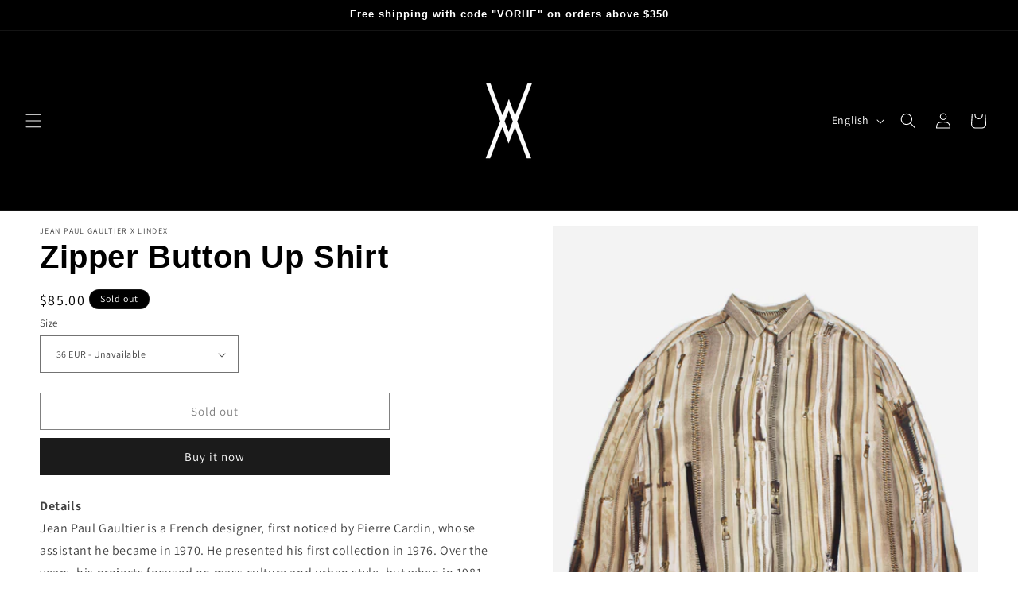

--- FILE ---
content_type: text/html; charset=utf-8
request_url: https://vorhe.co/en-eu/products/jean-paul-gaultier-x-lindex-zipper-shirt
body_size: 39565
content:
<!doctype html>
<html class="no-js" lang="en">
  <head>
    <meta charset="utf-8">
    <meta http-equiv="X-UA-Compatible" content="IE=edge">
    <meta name="viewport" content="width=device-width,initial-scale=1">
    <meta name="theme-color" content="">
    <link rel="canonical" href="https://vorhe.co/en-eu/products/jean-paul-gaultier-x-lindex-zipper-shirt"><link rel="icon" type="image/png" href="//vorhe.co/cdn/shop/files/logo_8780874c-c2ee-4d4d-aac5-1315a7ef9594.png?crop=center&height=32&v=1728088282&width=32"><link rel="preconnect" href="https://fonts.shopifycdn.com" crossorigin><title>
      Jean Paul Gaultier x LINDEX Zipper Button Up Shirt
 &ndash; VORHE</title>

    
      <meta name="description" content="Details Jean Paul Gaultier is a French designer, first noticed by Pierre Cardin, whose assistant he became in 1970. He presented his first collection in 1976. Over the years, his projects focused on mass culture and urban style, but when in 1981 he developed his own design style, he began to shock the fashion world by ">
    

    

<meta property="og:site_name" content="VORHE">
<meta property="og:url" content="https://vorhe.co/en-eu/products/jean-paul-gaultier-x-lindex-zipper-shirt">
<meta property="og:title" content="Jean Paul Gaultier x LINDEX Zipper Button Up Shirt">
<meta property="og:type" content="product">
<meta property="og:description" content="Details Jean Paul Gaultier is a French designer, first noticed by Pierre Cardin, whose assistant he became in 1970. He presented his first collection in 1976. Over the years, his projects focused on mass culture and urban style, but when in 1981 he developed his own design style, he began to shock the fashion world by "><meta property="og:image" content="http://vorhe.co/cdn/shop/products/JPG-X-LINDEX-ZIPPER-SHIRT-1.jpg?v=1652904877">
  <meta property="og:image:secure_url" content="https://vorhe.co/cdn/shop/products/JPG-X-LINDEX-ZIPPER-SHIRT-1.jpg?v=1652904877">
  <meta property="og:image:width" content="3364">
  <meta property="og:image:height" content="4205"><meta property="og:price:amount" content="85.00">
  <meta property="og:price:currency" content="USD"><meta name="twitter:card" content="summary_large_image">
<meta name="twitter:title" content="Jean Paul Gaultier x LINDEX Zipper Button Up Shirt">
<meta name="twitter:description" content="Details Jean Paul Gaultier is a French designer, first noticed by Pierre Cardin, whose assistant he became in 1970. He presented his first collection in 1976. Over the years, his projects focused on mass culture and urban style, but when in 1981 he developed his own design style, he began to shock the fashion world by ">


    <script src="//vorhe.co/cdn/shop/t/11/assets/constants.js?v=58251544750838685771693395465" defer="defer"></script>
    <script src="//vorhe.co/cdn/shop/t/11/assets/pubsub.js?v=158357773527763999511693395465" defer="defer"></script>
    <script src="//vorhe.co/cdn/shop/t/11/assets/global.js?v=54939145903281508041693395465" defer="defer"></script><script src="//vorhe.co/cdn/shop/t/11/assets/animations.js?v=88693664871331136111693395464" defer="defer"></script><script>window.performance && window.performance.mark && window.performance.mark('shopify.content_for_header.start');</script><meta name="facebook-domain-verification" content="44dq9vtu590gi3vgiiyh3mth0193fp">
<meta id="shopify-digital-wallet" name="shopify-digital-wallet" content="/64515014891/digital_wallets/dialog">
<meta name="shopify-checkout-api-token" content="c25ff400694eb4a006ae04bee7be2250">
<meta id="in-context-paypal-metadata" data-shop-id="64515014891" data-venmo-supported="false" data-environment="production" data-locale="en_US" data-paypal-v4="true" data-currency="USD">
<link rel="alternate" hreflang="x-default" href="https://vorhe.co/products/jean-paul-gaultier-x-lindex-zipper-shirt">
<link rel="alternate" hreflang="en" href="https://vorhe.co/products/jean-paul-gaultier-x-lindex-zipper-shirt">
<link rel="alternate" hreflang="en-PL" href="https://vorhe.co/en-eu/products/jean-paul-gaultier-x-lindex-zipper-shirt">
<link rel="alternate" hreflang="pl-PL" href="https://vorhe.co/pl-eu/products/jean-paul-gaultier-x-lindex-zipper-shirt">
<link rel="alternate" type="application/json+oembed" href="https://vorhe.co/en-eu/products/jean-paul-gaultier-x-lindex-zipper-shirt.oembed">
<script async="async" src="/checkouts/internal/preloads.js?locale=en-PL"></script>
<script id="shopify-features" type="application/json">{"accessToken":"c25ff400694eb4a006ae04bee7be2250","betas":["rich-media-storefront-analytics"],"domain":"vorhe.co","predictiveSearch":true,"shopId":64515014891,"locale":"en"}</script>
<script>var Shopify = Shopify || {};
Shopify.shop = "logearchive.myshopify.com";
Shopify.locale = "en";
Shopify.currency = {"active":"USD","rate":"1.0"};
Shopify.country = "PL";
Shopify.theme = {"name":"NAJNOWSZA WERSJA ","id":152445321553,"schema_name":"Dawn","schema_version":"11.0.0","theme_store_id":887,"role":"main"};
Shopify.theme.handle = "null";
Shopify.theme.style = {"id":null,"handle":null};
Shopify.cdnHost = "vorhe.co/cdn";
Shopify.routes = Shopify.routes || {};
Shopify.routes.root = "/en-eu/";</script>
<script type="module">!function(o){(o.Shopify=o.Shopify||{}).modules=!0}(window);</script>
<script>!function(o){function n(){var o=[];function n(){o.push(Array.prototype.slice.apply(arguments))}return n.q=o,n}var t=o.Shopify=o.Shopify||{};t.loadFeatures=n(),t.autoloadFeatures=n()}(window);</script>
<script id="shop-js-analytics" type="application/json">{"pageType":"product"}</script>
<script defer="defer" async type="module" src="//vorhe.co/cdn/shopifycloud/shop-js/modules/v2/client.init-shop-cart-sync_BT-GjEfc.en.esm.js"></script>
<script defer="defer" async type="module" src="//vorhe.co/cdn/shopifycloud/shop-js/modules/v2/chunk.common_D58fp_Oc.esm.js"></script>
<script defer="defer" async type="module" src="//vorhe.co/cdn/shopifycloud/shop-js/modules/v2/chunk.modal_xMitdFEc.esm.js"></script>
<script type="module">
  await import("//vorhe.co/cdn/shopifycloud/shop-js/modules/v2/client.init-shop-cart-sync_BT-GjEfc.en.esm.js");
await import("//vorhe.co/cdn/shopifycloud/shop-js/modules/v2/chunk.common_D58fp_Oc.esm.js");
await import("//vorhe.co/cdn/shopifycloud/shop-js/modules/v2/chunk.modal_xMitdFEc.esm.js");

  window.Shopify.SignInWithShop?.initShopCartSync?.({"fedCMEnabled":true,"windoidEnabled":true});

</script>
<script>(function() {
  var isLoaded = false;
  function asyncLoad() {
    if (isLoaded) return;
    isLoaded = true;
    var urls = ["\/\/cdn.shopify.com\/proxy\/d71a8da3586e9ff94eca0ddc78d8883d616591921a4c55ab4c450dba93e41069\/api.goaffpro.com\/loader.js?shop=logearchive.myshopify.com\u0026sp-cache-control=cHVibGljLCBtYXgtYWdlPTkwMA"];
    for (var i = 0; i < urls.length; i++) {
      var s = document.createElement('script');
      s.type = 'text/javascript';
      s.async = true;
      s.src = urls[i];
      var x = document.getElementsByTagName('script')[0];
      x.parentNode.insertBefore(s, x);
    }
  };
  if(window.attachEvent) {
    window.attachEvent('onload', asyncLoad);
  } else {
    window.addEventListener('load', asyncLoad, false);
  }
})();</script>
<script id="__st">var __st={"a":64515014891,"offset":3600,"reqid":"a54282a4-c3b6-4cc5-8e70-85a71b9a8a50-1769454185","pageurl":"vorhe.co\/en-eu\/products\/jean-paul-gaultier-x-lindex-zipper-shirt","u":"baaaa8330175","p":"product","rtyp":"product","rid":7692948570347};</script>
<script>window.ShopifyPaypalV4VisibilityTracking = true;</script>
<script id="captcha-bootstrap">!function(){'use strict';const t='contact',e='account',n='new_comment',o=[[t,t],['blogs',n],['comments',n],[t,'customer']],c=[[e,'customer_login'],[e,'guest_login'],[e,'recover_customer_password'],[e,'create_customer']],r=t=>t.map((([t,e])=>`form[action*='/${t}']:not([data-nocaptcha='true']) input[name='form_type'][value='${e}']`)).join(','),a=t=>()=>t?[...document.querySelectorAll(t)].map((t=>t.form)):[];function s(){const t=[...o],e=r(t);return a(e)}const i='password',u='form_key',d=['recaptcha-v3-token','g-recaptcha-response','h-captcha-response',i],f=()=>{try{return window.sessionStorage}catch{return}},m='__shopify_v',_=t=>t.elements[u];function p(t,e,n=!1){try{const o=window.sessionStorage,c=JSON.parse(o.getItem(e)),{data:r}=function(t){const{data:e,action:n}=t;return t[m]||n?{data:e,action:n}:{data:t,action:n}}(c);for(const[e,n]of Object.entries(r))t.elements[e]&&(t.elements[e].value=n);n&&o.removeItem(e)}catch(o){console.error('form repopulation failed',{error:o})}}const l='form_type',E='cptcha';function T(t){t.dataset[E]=!0}const w=window,h=w.document,L='Shopify',v='ce_forms',y='captcha';let A=!1;((t,e)=>{const n=(g='f06e6c50-85a8-45c8-87d0-21a2b65856fe',I='https://cdn.shopify.com/shopifycloud/storefront-forms-hcaptcha/ce_storefront_forms_captcha_hcaptcha.v1.5.2.iife.js',D={infoText:'Protected by hCaptcha',privacyText:'Privacy',termsText:'Terms'},(t,e,n)=>{const o=w[L][v],c=o.bindForm;if(c)return c(t,g,e,D).then(n);var r;o.q.push([[t,g,e,D],n]),r=I,A||(h.body.append(Object.assign(h.createElement('script'),{id:'captcha-provider',async:!0,src:r})),A=!0)});var g,I,D;w[L]=w[L]||{},w[L][v]=w[L][v]||{},w[L][v].q=[],w[L][y]=w[L][y]||{},w[L][y].protect=function(t,e){n(t,void 0,e),T(t)},Object.freeze(w[L][y]),function(t,e,n,w,h,L){const[v,y,A,g]=function(t,e,n){const i=e?o:[],u=t?c:[],d=[...i,...u],f=r(d),m=r(i),_=r(d.filter((([t,e])=>n.includes(e))));return[a(f),a(m),a(_),s()]}(w,h,L),I=t=>{const e=t.target;return e instanceof HTMLFormElement?e:e&&e.form},D=t=>v().includes(t);t.addEventListener('submit',(t=>{const e=I(t);if(!e)return;const n=D(e)&&!e.dataset.hcaptchaBound&&!e.dataset.recaptchaBound,o=_(e),c=g().includes(e)&&(!o||!o.value);(n||c)&&t.preventDefault(),c&&!n&&(function(t){try{if(!f())return;!function(t){const e=f();if(!e)return;const n=_(t);if(!n)return;const o=n.value;o&&e.removeItem(o)}(t);const e=Array.from(Array(32),(()=>Math.random().toString(36)[2])).join('');!function(t,e){_(t)||t.append(Object.assign(document.createElement('input'),{type:'hidden',name:u})),t.elements[u].value=e}(t,e),function(t,e){const n=f();if(!n)return;const o=[...t.querySelectorAll(`input[type='${i}']`)].map((({name:t})=>t)),c=[...d,...o],r={};for(const[a,s]of new FormData(t).entries())c.includes(a)||(r[a]=s);n.setItem(e,JSON.stringify({[m]:1,action:t.action,data:r}))}(t,e)}catch(e){console.error('failed to persist form',e)}}(e),e.submit())}));const S=(t,e)=>{t&&!t.dataset[E]&&(n(t,e.some((e=>e===t))),T(t))};for(const o of['focusin','change'])t.addEventListener(o,(t=>{const e=I(t);D(e)&&S(e,y())}));const B=e.get('form_key'),M=e.get(l),P=B&&M;t.addEventListener('DOMContentLoaded',(()=>{const t=y();if(P)for(const e of t)e.elements[l].value===M&&p(e,B);[...new Set([...A(),...v().filter((t=>'true'===t.dataset.shopifyCaptcha))])].forEach((e=>S(e,t)))}))}(h,new URLSearchParams(w.location.search),n,t,e,['guest_login'])})(!0,!0)}();</script>
<script integrity="sha256-4kQ18oKyAcykRKYeNunJcIwy7WH5gtpwJnB7kiuLZ1E=" data-source-attribution="shopify.loadfeatures" defer="defer" src="//vorhe.co/cdn/shopifycloud/storefront/assets/storefront/load_feature-a0a9edcb.js" crossorigin="anonymous"></script>
<script data-source-attribution="shopify.dynamic_checkout.dynamic.init">var Shopify=Shopify||{};Shopify.PaymentButton=Shopify.PaymentButton||{isStorefrontPortableWallets:!0,init:function(){window.Shopify.PaymentButton.init=function(){};var t=document.createElement("script");t.src="https://vorhe.co/cdn/shopifycloud/portable-wallets/latest/portable-wallets.en.js",t.type="module",document.head.appendChild(t)}};
</script>
<script data-source-attribution="shopify.dynamic_checkout.buyer_consent">
  function portableWalletsHideBuyerConsent(e){var t=document.getElementById("shopify-buyer-consent"),n=document.getElementById("shopify-subscription-policy-button");t&&n&&(t.classList.add("hidden"),t.setAttribute("aria-hidden","true"),n.removeEventListener("click",e))}function portableWalletsShowBuyerConsent(e){var t=document.getElementById("shopify-buyer-consent"),n=document.getElementById("shopify-subscription-policy-button");t&&n&&(t.classList.remove("hidden"),t.removeAttribute("aria-hidden"),n.addEventListener("click",e))}window.Shopify?.PaymentButton&&(window.Shopify.PaymentButton.hideBuyerConsent=portableWalletsHideBuyerConsent,window.Shopify.PaymentButton.showBuyerConsent=portableWalletsShowBuyerConsent);
</script>
<script>
  function portableWalletsCleanup(e){e&&e.src&&console.error("Failed to load portable wallets script "+e.src);var t=document.querySelectorAll("shopify-accelerated-checkout .shopify-payment-button__skeleton, shopify-accelerated-checkout-cart .wallet-cart-button__skeleton"),e=document.getElementById("shopify-buyer-consent");for(let e=0;e<t.length;e++)t[e].remove();e&&e.remove()}function portableWalletsNotLoadedAsModule(e){e instanceof ErrorEvent&&"string"==typeof e.message&&e.message.includes("import.meta")&&"string"==typeof e.filename&&e.filename.includes("portable-wallets")&&(window.removeEventListener("error",portableWalletsNotLoadedAsModule),window.Shopify.PaymentButton.failedToLoad=e,"loading"===document.readyState?document.addEventListener("DOMContentLoaded",window.Shopify.PaymentButton.init):window.Shopify.PaymentButton.init())}window.addEventListener("error",portableWalletsNotLoadedAsModule);
</script>

<script type="module" src="https://vorhe.co/cdn/shopifycloud/portable-wallets/latest/portable-wallets.en.js" onError="portableWalletsCleanup(this)" crossorigin="anonymous"></script>
<script nomodule>
  document.addEventListener("DOMContentLoaded", portableWalletsCleanup);
</script>

<script id='scb4127' type='text/javascript' async='' src='https://vorhe.co/cdn/shopifycloud/privacy-banner/storefront-banner.js'></script><link id="shopify-accelerated-checkout-styles" rel="stylesheet" media="screen" href="https://vorhe.co/cdn/shopifycloud/portable-wallets/latest/accelerated-checkout-backwards-compat.css" crossorigin="anonymous">
<style id="shopify-accelerated-checkout-cart">
        #shopify-buyer-consent {
  margin-top: 1em;
  display: inline-block;
  width: 100%;
}

#shopify-buyer-consent.hidden {
  display: none;
}

#shopify-subscription-policy-button {
  background: none;
  border: none;
  padding: 0;
  text-decoration: underline;
  font-size: inherit;
  cursor: pointer;
}

#shopify-subscription-policy-button::before {
  box-shadow: none;
}

      </style>
<script id="sections-script" data-sections="header" defer="defer" src="//vorhe.co/cdn/shop/t/11/compiled_assets/scripts.js?v=1616"></script>
<script>window.performance && window.performance.mark && window.performance.mark('shopify.content_for_header.end');</script>


    <style data-shopify>
      @font-face {
  font-family: Assistant;
  font-weight: 400;
  font-style: normal;
  font-display: swap;
  src: url("//vorhe.co/cdn/fonts/assistant/assistant_n4.9120912a469cad1cc292572851508ca49d12e768.woff2") format("woff2"),
       url("//vorhe.co/cdn/fonts/assistant/assistant_n4.6e9875ce64e0fefcd3f4446b7ec9036b3ddd2985.woff") format("woff");
}

      @font-face {
  font-family: Assistant;
  font-weight: 700;
  font-style: normal;
  font-display: swap;
  src: url("//vorhe.co/cdn/fonts/assistant/assistant_n7.bf44452348ec8b8efa3aa3068825305886b1c83c.woff2") format("woff2"),
       url("//vorhe.co/cdn/fonts/assistant/assistant_n7.0c887fee83f6b3bda822f1150b912c72da0f7b64.woff") format("woff");
}

      
      
      

      
        :root,
        .color-background-1 {
          --color-background: 255,255,255;
        
          --gradient-background: #ffffff;
        
        --color-foreground: 0,0,0;
        --color-shadow: 18,18,18;
        --color-button: 27,27,27;
        --color-button-text: 255,255,255;
        --color-secondary-button: 255,255,255;
        --color-secondary-button-text: 0,0,0;
        --color-link: 0,0,0;
        --color-badge-foreground: 0,0,0;
        --color-badge-background: 255,255,255;
        --color-badge-border: 0,0,0;
        --payment-terms-background-color: rgb(255 255 255);
      }
      
        
        .color-background-2 {
          --color-background: 255,255,255;
        
          --gradient-background: #ffffff;
        
        --color-foreground: 255,255,255;
        --color-shadow: 18,18,18;
        --color-button: 27,27,27;
        --color-button-text: 243,243,243;
        --color-secondary-button: 255,255,255;
        --color-secondary-button-text: 255,255,255;
        --color-link: 255,255,255;
        --color-badge-foreground: 255,255,255;
        --color-badge-background: 255,255,255;
        --color-badge-border: 255,255,255;
        --payment-terms-background-color: rgb(255 255 255);
      }
      
        
        .color-inverse {
          --color-background: 0,0,0;
        
          --gradient-background: #000000;
        
        --color-foreground: 255,255,255;
        --color-shadow: 18,18,18;
        --color-button: 255,255,255;
        --color-button-text: 0,0,0;
        --color-secondary-button: 0,0,0;
        --color-secondary-button-text: 255,255,255;
        --color-link: 255,255,255;
        --color-badge-foreground: 255,255,255;
        --color-badge-background: 0,0,0;
        --color-badge-border: 255,255,255;
        --payment-terms-background-color: rgb(0 0 0);
      }
      
        
        .color-accent-1 {
          --color-background: 255,255,255;
        
          --gradient-background: #ffffff;
        
        --color-foreground: 255,255,255;
        --color-shadow: 18,18,18;
        --color-button: 255,255,255;
        --color-button-text: 255,255,255;
        --color-secondary-button: 255,255,255;
        --color-secondary-button-text: 255,255,255;
        --color-link: 255,255,255;
        --color-badge-foreground: 255,255,255;
        --color-badge-background: 255,255,255;
        --color-badge-border: 255,255,255;
        --payment-terms-background-color: rgb(255 255 255);
      }
      
        
        .color-accent-2 {
          --color-background: 51,79,180;
        
          --gradient-background: #334fb4;
        
        --color-foreground: 255,255,255;
        --color-shadow: 18,18,18;
        --color-button: 255,255,255;
        --color-button-text: 51,79,180;
        --color-secondary-button: 51,79,180;
        --color-secondary-button-text: 255,255,255;
        --color-link: 255,255,255;
        --color-badge-foreground: 255,255,255;
        --color-badge-background: 51,79,180;
        --color-badge-border: 255,255,255;
        --payment-terms-background-color: rgb(51 79 180);
      }
      

      body, .color-background-1, .color-background-2, .color-inverse, .color-accent-1, .color-accent-2 {
        color: rgba(var(--color-foreground), 0.75);
        background-color: rgb(var(--color-background));
      }

      :root {
        --font-body-family: Assistant, sans-serif;
        --font-body-style: normal;
        --font-body-weight: 400;
        --font-body-weight-bold: 700;

        --font-heading-family: Helvetica, Arial, sans-serif;
        --font-heading-style: normal;
        --font-heading-weight: 700;

        --font-body-scale: 1.0;
        --font-heading-scale: 1.0;

        --media-padding: px;
        --media-border-opacity: 0.05;
        --media-border-width: 1px;
        --media-radius: 0px;
        --media-shadow-opacity: 0.0;
        --media-shadow-horizontal-offset: 0px;
        --media-shadow-vertical-offset: 4px;
        --media-shadow-blur-radius: 5px;
        --media-shadow-visible: 0;

        --page-width: 160rem;
        --page-width-margin: 0rem;

        --product-card-image-padding: 0.0rem;
        --product-card-corner-radius: 0.0rem;
        --product-card-text-alignment: left;
        --product-card-border-width: 0.0rem;
        --product-card-border-opacity: 0.1;
        --product-card-shadow-opacity: 0.0;
        --product-card-shadow-visible: 0;
        --product-card-shadow-horizontal-offset: 0.0rem;
        --product-card-shadow-vertical-offset: 0.4rem;
        --product-card-shadow-blur-radius: 0.5rem;

        --collection-card-image-padding: 0.0rem;
        --collection-card-corner-radius: 0.0rem;
        --collection-card-text-alignment: left;
        --collection-card-border-width: 0.0rem;
        --collection-card-border-opacity: 0.1;
        --collection-card-shadow-opacity: 0.0;
        --collection-card-shadow-visible: 0;
        --collection-card-shadow-horizontal-offset: 0.0rem;
        --collection-card-shadow-vertical-offset: 0.4rem;
        --collection-card-shadow-blur-radius: 0.5rem;

        --blog-card-image-padding: 0.0rem;
        --blog-card-corner-radius: 0.0rem;
        --blog-card-text-alignment: left;
        --blog-card-border-width: 0.0rem;
        --blog-card-border-opacity: 0.1;
        --blog-card-shadow-opacity: 0.0;
        --blog-card-shadow-visible: 0;
        --blog-card-shadow-horizontal-offset: 0.0rem;
        --blog-card-shadow-vertical-offset: 0.4rem;
        --blog-card-shadow-blur-radius: 0.5rem;

        --badge-corner-radius: 4.0rem;

        --popup-border-width: 1px;
        --popup-border-opacity: 0.1;
        --popup-corner-radius: 0px;
        --popup-shadow-opacity: 0.05;
        --popup-shadow-horizontal-offset: 0px;
        --popup-shadow-vertical-offset: 4px;
        --popup-shadow-blur-radius: 5px;

        --drawer-border-width: 1px;
        --drawer-border-opacity: 0.1;
        --drawer-shadow-opacity: 0.0;
        --drawer-shadow-horizontal-offset: 0px;
        --drawer-shadow-vertical-offset: 4px;
        --drawer-shadow-blur-radius: 5px;

        --spacing-sections-desktop: 0px;
        --spacing-sections-mobile: 0px;

        --grid-desktop-vertical-spacing: 8px;
        --grid-desktop-horizontal-spacing: 8px;
        --grid-mobile-vertical-spacing: 4px;
        --grid-mobile-horizontal-spacing: 4px;

        --text-boxes-border-opacity: 0.1;
        --text-boxes-border-width: 0px;
        --text-boxes-radius: 0px;
        --text-boxes-shadow-opacity: 0.0;
        --text-boxes-shadow-visible: 0;
        --text-boxes-shadow-horizontal-offset: 0px;
        --text-boxes-shadow-vertical-offset: 4px;
        --text-boxes-shadow-blur-radius: 5px;

        --buttons-radius: 0px;
        --buttons-radius-outset: 0px;
        --buttons-border-width: 1px;
        --buttons-border-opacity: 1.0;
        --buttons-shadow-opacity: 0.0;
        --buttons-shadow-visible: 0;
        --buttons-shadow-horizontal-offset: 0px;
        --buttons-shadow-vertical-offset: 4px;
        --buttons-shadow-blur-radius: 5px;
        --buttons-border-offset: 0px;

        --inputs-radius: 0px;
        --inputs-border-width: 1px;
        --inputs-border-opacity: 0.55;
        --inputs-shadow-opacity: 0.0;
        --inputs-shadow-horizontal-offset: 0px;
        --inputs-margin-offset: 0px;
        --inputs-shadow-vertical-offset: 4px;
        --inputs-shadow-blur-radius: 5px;
        --inputs-radius-outset: 0px;

        --variant-pills-radius: 40px;
        --variant-pills-border-width: 1px;
        --variant-pills-border-opacity: 0.55;
        --variant-pills-shadow-opacity: 0.0;
        --variant-pills-shadow-horizontal-offset: 0px;
        --variant-pills-shadow-vertical-offset: 4px;
        --variant-pills-shadow-blur-radius: 5px;
      }

      *,
      *::before,
      *::after {
        box-sizing: inherit;
      }

      html {
        box-sizing: border-box;
        font-size: calc(var(--font-body-scale) * 62.5%);
        height: 100%;
      }

      body {
        display: grid;
        grid-template-rows: auto auto 1fr auto;
        grid-template-columns: 100%;
        min-height: 100%;
        margin: 0;
        font-size: 1.5rem;
        letter-spacing: 0.06rem;
        line-height: calc(1 + 0.8 / var(--font-body-scale));
        font-family: var(--font-body-family);
        font-style: var(--font-body-style);
        font-weight: var(--font-body-weight);
      }

      @media screen and (min-width: 750px) {
        body {
          font-size: 1.6rem;
        }
      }
    </style>

    <link href="//vorhe.co/cdn/shop/t/11/assets/base.css?v=89579705574824329941742419075" rel="stylesheet" type="text/css" media="all" />
<link rel="preload" as="font" href="//vorhe.co/cdn/fonts/assistant/assistant_n4.9120912a469cad1cc292572851508ca49d12e768.woff2" type="font/woff2" crossorigin><link href="//vorhe.co/cdn/shop/t/11/assets/component-localization-form.css?v=143319823105703127341693395464" rel="stylesheet" type="text/css" media="all" />
      <script src="//vorhe.co/cdn/shop/t/11/assets/localization-form.js?v=161644695336821385561693395465" defer="defer"></script><link
        rel="stylesheet"
        href="//vorhe.co/cdn/shop/t/11/assets/component-predictive-search.css?v=118923337488134913561693395464"
        media="print"
        onload="this.media='all'"
      ><script>
      document.documentElement.className = document.documentElement.className.replace('no-js', 'js');
      if (Shopify.designMode) {
        document.documentElement.classList.add('shopify-design-mode');
      }
    </script>
  

<!-- BEGIN app block: shopify://apps/pagefly-page-builder/blocks/app-embed/83e179f7-59a0-4589-8c66-c0dddf959200 -->

<!-- BEGIN app snippet: pagefly-cro-ab-testing-main -->







<script>
  ;(function () {
    const url = new URL(window.location)
    const viewParam = url.searchParams.get('view')
    if (viewParam && viewParam.includes('variant-pf-')) {
      url.searchParams.set('pf_v', viewParam)
      url.searchParams.delete('view')
      window.history.replaceState({}, '', url)
    }
  })()
</script>



<script type='module'>
  
  window.PAGEFLY_CRO = window.PAGEFLY_CRO || {}

  window.PAGEFLY_CRO['data_debug'] = {
    original_template_suffix: "jean-paul-gaultier",
    allow_ab_test: false,
    ab_test_start_time: 0,
    ab_test_end_time: 0,
    today_date_time: 1769454185000,
  }
  window.PAGEFLY_CRO['GA4'] = { enabled: false}
</script>

<!-- END app snippet -->








  <script src='https://cdn.shopify.com/extensions/019bf883-1122-7445-9dca-5d60e681c2c8/pagefly-page-builder-216/assets/pagefly-helper.js' defer='defer'></script>

  <script src='https://cdn.shopify.com/extensions/019bf883-1122-7445-9dca-5d60e681c2c8/pagefly-page-builder-216/assets/pagefly-general-helper.js' defer='defer'></script>

  <script src='https://cdn.shopify.com/extensions/019bf883-1122-7445-9dca-5d60e681c2c8/pagefly-page-builder-216/assets/pagefly-snap-slider.js' defer='defer'></script>

  <script src='https://cdn.shopify.com/extensions/019bf883-1122-7445-9dca-5d60e681c2c8/pagefly-page-builder-216/assets/pagefly-slideshow-v3.js' defer='defer'></script>

  <script src='https://cdn.shopify.com/extensions/019bf883-1122-7445-9dca-5d60e681c2c8/pagefly-page-builder-216/assets/pagefly-slideshow-v4.js' defer='defer'></script>

  <script src='https://cdn.shopify.com/extensions/019bf883-1122-7445-9dca-5d60e681c2c8/pagefly-page-builder-216/assets/pagefly-glider.js' defer='defer'></script>

  <script src='https://cdn.shopify.com/extensions/019bf883-1122-7445-9dca-5d60e681c2c8/pagefly-page-builder-216/assets/pagefly-slideshow-v1-v2.js' defer='defer'></script>

  <script src='https://cdn.shopify.com/extensions/019bf883-1122-7445-9dca-5d60e681c2c8/pagefly-page-builder-216/assets/pagefly-product-media.js' defer='defer'></script>

  <script src='https://cdn.shopify.com/extensions/019bf883-1122-7445-9dca-5d60e681c2c8/pagefly-page-builder-216/assets/pagefly-product.js' defer='defer'></script>


<script id='pagefly-helper-data' type='application/json'>
  {
    "page_optimization": {
      "assets_prefetching": false
    },
    "elements_asset_mapper": {
      "Accordion": "https://cdn.shopify.com/extensions/019bf883-1122-7445-9dca-5d60e681c2c8/pagefly-page-builder-216/assets/pagefly-accordion.js",
      "Accordion3": "https://cdn.shopify.com/extensions/019bf883-1122-7445-9dca-5d60e681c2c8/pagefly-page-builder-216/assets/pagefly-accordion3.js",
      "CountDown": "https://cdn.shopify.com/extensions/019bf883-1122-7445-9dca-5d60e681c2c8/pagefly-page-builder-216/assets/pagefly-countdown.js",
      "GMap1": "https://cdn.shopify.com/extensions/019bf883-1122-7445-9dca-5d60e681c2c8/pagefly-page-builder-216/assets/pagefly-gmap.js",
      "GMap2": "https://cdn.shopify.com/extensions/019bf883-1122-7445-9dca-5d60e681c2c8/pagefly-page-builder-216/assets/pagefly-gmap.js",
      "GMapBasicV2": "https://cdn.shopify.com/extensions/019bf883-1122-7445-9dca-5d60e681c2c8/pagefly-page-builder-216/assets/pagefly-gmap.js",
      "GMapAdvancedV2": "https://cdn.shopify.com/extensions/019bf883-1122-7445-9dca-5d60e681c2c8/pagefly-page-builder-216/assets/pagefly-gmap.js",
      "HTML.Video": "https://cdn.shopify.com/extensions/019bf883-1122-7445-9dca-5d60e681c2c8/pagefly-page-builder-216/assets/pagefly-htmlvideo.js",
      "HTML.Video2": "https://cdn.shopify.com/extensions/019bf883-1122-7445-9dca-5d60e681c2c8/pagefly-page-builder-216/assets/pagefly-htmlvideo2.js",
      "HTML.Video3": "https://cdn.shopify.com/extensions/019bf883-1122-7445-9dca-5d60e681c2c8/pagefly-page-builder-216/assets/pagefly-htmlvideo2.js",
      "BackgroundVideo": "https://cdn.shopify.com/extensions/019bf883-1122-7445-9dca-5d60e681c2c8/pagefly-page-builder-216/assets/pagefly-htmlvideo2.js",
      "Instagram": "https://cdn.shopify.com/extensions/019bf883-1122-7445-9dca-5d60e681c2c8/pagefly-page-builder-216/assets/pagefly-instagram.js",
      "Instagram2": "https://cdn.shopify.com/extensions/019bf883-1122-7445-9dca-5d60e681c2c8/pagefly-page-builder-216/assets/pagefly-instagram.js",
      "Insta3": "https://cdn.shopify.com/extensions/019bf883-1122-7445-9dca-5d60e681c2c8/pagefly-page-builder-216/assets/pagefly-instagram3.js",
      "Tabs": "https://cdn.shopify.com/extensions/019bf883-1122-7445-9dca-5d60e681c2c8/pagefly-page-builder-216/assets/pagefly-tab.js",
      "Tabs3": "https://cdn.shopify.com/extensions/019bf883-1122-7445-9dca-5d60e681c2c8/pagefly-page-builder-216/assets/pagefly-tab3.js",
      "ProductBox": "https://cdn.shopify.com/extensions/019bf883-1122-7445-9dca-5d60e681c2c8/pagefly-page-builder-216/assets/pagefly-cart.js",
      "FBPageBox2": "https://cdn.shopify.com/extensions/019bf883-1122-7445-9dca-5d60e681c2c8/pagefly-page-builder-216/assets/pagefly-facebook.js",
      "FBLikeButton2": "https://cdn.shopify.com/extensions/019bf883-1122-7445-9dca-5d60e681c2c8/pagefly-page-builder-216/assets/pagefly-facebook.js",
      "TwitterFeed2": "https://cdn.shopify.com/extensions/019bf883-1122-7445-9dca-5d60e681c2c8/pagefly-page-builder-216/assets/pagefly-twitter.js",
      "Paragraph4": "https://cdn.shopify.com/extensions/019bf883-1122-7445-9dca-5d60e681c2c8/pagefly-page-builder-216/assets/pagefly-paragraph4.js",

      "AliReviews": "https://cdn.shopify.com/extensions/019bf883-1122-7445-9dca-5d60e681c2c8/pagefly-page-builder-216/assets/pagefly-3rd-elements.js",
      "BackInStock": "https://cdn.shopify.com/extensions/019bf883-1122-7445-9dca-5d60e681c2c8/pagefly-page-builder-216/assets/pagefly-3rd-elements.js",
      "GloboBackInStock": "https://cdn.shopify.com/extensions/019bf883-1122-7445-9dca-5d60e681c2c8/pagefly-page-builder-216/assets/pagefly-3rd-elements.js",
      "GrowaveWishlist": "https://cdn.shopify.com/extensions/019bf883-1122-7445-9dca-5d60e681c2c8/pagefly-page-builder-216/assets/pagefly-3rd-elements.js",
      "InfiniteOptionsShopPad": "https://cdn.shopify.com/extensions/019bf883-1122-7445-9dca-5d60e681c2c8/pagefly-page-builder-216/assets/pagefly-3rd-elements.js",
      "InkybayProductPersonalizer": "https://cdn.shopify.com/extensions/019bf883-1122-7445-9dca-5d60e681c2c8/pagefly-page-builder-216/assets/pagefly-3rd-elements.js",
      "LimeSpot": "https://cdn.shopify.com/extensions/019bf883-1122-7445-9dca-5d60e681c2c8/pagefly-page-builder-216/assets/pagefly-3rd-elements.js",
      "Loox": "https://cdn.shopify.com/extensions/019bf883-1122-7445-9dca-5d60e681c2c8/pagefly-page-builder-216/assets/pagefly-3rd-elements.js",
      "Opinew": "https://cdn.shopify.com/extensions/019bf883-1122-7445-9dca-5d60e681c2c8/pagefly-page-builder-216/assets/pagefly-3rd-elements.js",
      "Powr": "https://cdn.shopify.com/extensions/019bf883-1122-7445-9dca-5d60e681c2c8/pagefly-page-builder-216/assets/pagefly-3rd-elements.js",
      "ProductReviews": "https://cdn.shopify.com/extensions/019bf883-1122-7445-9dca-5d60e681c2c8/pagefly-page-builder-216/assets/pagefly-3rd-elements.js",
      "PushOwl": "https://cdn.shopify.com/extensions/019bf883-1122-7445-9dca-5d60e681c2c8/pagefly-page-builder-216/assets/pagefly-3rd-elements.js",
      "ReCharge": "https://cdn.shopify.com/extensions/019bf883-1122-7445-9dca-5d60e681c2c8/pagefly-page-builder-216/assets/pagefly-3rd-elements.js",
      "Rivyo": "https://cdn.shopify.com/extensions/019bf883-1122-7445-9dca-5d60e681c2c8/pagefly-page-builder-216/assets/pagefly-3rd-elements.js",
      "TrackingMore": "https://cdn.shopify.com/extensions/019bf883-1122-7445-9dca-5d60e681c2c8/pagefly-page-builder-216/assets/pagefly-3rd-elements.js",
      "Vitals": "https://cdn.shopify.com/extensions/019bf883-1122-7445-9dca-5d60e681c2c8/pagefly-page-builder-216/assets/pagefly-3rd-elements.js",
      "Wiser": "https://cdn.shopify.com/extensions/019bf883-1122-7445-9dca-5d60e681c2c8/pagefly-page-builder-216/assets/pagefly-3rd-elements.js"
    },
    "custom_elements_mapper": {
      "pf-click-action-element": "https://cdn.shopify.com/extensions/019bf883-1122-7445-9dca-5d60e681c2c8/pagefly-page-builder-216/assets/pagefly-click-action-element.js",
      "pf-dialog-element": "https://cdn.shopify.com/extensions/019bf883-1122-7445-9dca-5d60e681c2c8/pagefly-page-builder-216/assets/pagefly-dialog-element.js"
    }
  }
</script>


<!-- END app block --><link href="https://monorail-edge.shopifysvc.com" rel="dns-prefetch">
<script>(function(){if ("sendBeacon" in navigator && "performance" in window) {try {var session_token_from_headers = performance.getEntriesByType('navigation')[0].serverTiming.find(x => x.name == '_s').description;} catch {var session_token_from_headers = undefined;}var session_cookie_matches = document.cookie.match(/_shopify_s=([^;]*)/);var session_token_from_cookie = session_cookie_matches && session_cookie_matches.length === 2 ? session_cookie_matches[1] : "";var session_token = session_token_from_headers || session_token_from_cookie || "";function handle_abandonment_event(e) {var entries = performance.getEntries().filter(function(entry) {return /monorail-edge.shopifysvc.com/.test(entry.name);});if (!window.abandonment_tracked && entries.length === 0) {window.abandonment_tracked = true;var currentMs = Date.now();var navigation_start = performance.timing.navigationStart;var payload = {shop_id: 64515014891,url: window.location.href,navigation_start,duration: currentMs - navigation_start,session_token,page_type: "product"};window.navigator.sendBeacon("https://monorail-edge.shopifysvc.com/v1/produce", JSON.stringify({schema_id: "online_store_buyer_site_abandonment/1.1",payload: payload,metadata: {event_created_at_ms: currentMs,event_sent_at_ms: currentMs}}));}}window.addEventListener('pagehide', handle_abandonment_event);}}());</script>
<script id="web-pixels-manager-setup">(function e(e,d,r,n,o){if(void 0===o&&(o={}),!Boolean(null===(a=null===(i=window.Shopify)||void 0===i?void 0:i.analytics)||void 0===a?void 0:a.replayQueue)){var i,a;window.Shopify=window.Shopify||{};var t=window.Shopify;t.analytics=t.analytics||{};var s=t.analytics;s.replayQueue=[],s.publish=function(e,d,r){return s.replayQueue.push([e,d,r]),!0};try{self.performance.mark("wpm:start")}catch(e){}var l=function(){var e={modern:/Edge?\/(1{2}[4-9]|1[2-9]\d|[2-9]\d{2}|\d{4,})\.\d+(\.\d+|)|Firefox\/(1{2}[4-9]|1[2-9]\d|[2-9]\d{2}|\d{4,})\.\d+(\.\d+|)|Chrom(ium|e)\/(9{2}|\d{3,})\.\d+(\.\d+|)|(Maci|X1{2}).+ Version\/(15\.\d+|(1[6-9]|[2-9]\d|\d{3,})\.\d+)([,.]\d+|)( \(\w+\)|)( Mobile\/\w+|) Safari\/|Chrome.+OPR\/(9{2}|\d{3,})\.\d+\.\d+|(CPU[ +]OS|iPhone[ +]OS|CPU[ +]iPhone|CPU IPhone OS|CPU iPad OS)[ +]+(15[._]\d+|(1[6-9]|[2-9]\d|\d{3,})[._]\d+)([._]\d+|)|Android:?[ /-](13[3-9]|1[4-9]\d|[2-9]\d{2}|\d{4,})(\.\d+|)(\.\d+|)|Android.+Firefox\/(13[5-9]|1[4-9]\d|[2-9]\d{2}|\d{4,})\.\d+(\.\d+|)|Android.+Chrom(ium|e)\/(13[3-9]|1[4-9]\d|[2-9]\d{2}|\d{4,})\.\d+(\.\d+|)|SamsungBrowser\/([2-9]\d|\d{3,})\.\d+/,legacy:/Edge?\/(1[6-9]|[2-9]\d|\d{3,})\.\d+(\.\d+|)|Firefox\/(5[4-9]|[6-9]\d|\d{3,})\.\d+(\.\d+|)|Chrom(ium|e)\/(5[1-9]|[6-9]\d|\d{3,})\.\d+(\.\d+|)([\d.]+$|.*Safari\/(?![\d.]+ Edge\/[\d.]+$))|(Maci|X1{2}).+ Version\/(10\.\d+|(1[1-9]|[2-9]\d|\d{3,})\.\d+)([,.]\d+|)( \(\w+\)|)( Mobile\/\w+|) Safari\/|Chrome.+OPR\/(3[89]|[4-9]\d|\d{3,})\.\d+\.\d+|(CPU[ +]OS|iPhone[ +]OS|CPU[ +]iPhone|CPU IPhone OS|CPU iPad OS)[ +]+(10[._]\d+|(1[1-9]|[2-9]\d|\d{3,})[._]\d+)([._]\d+|)|Android:?[ /-](13[3-9]|1[4-9]\d|[2-9]\d{2}|\d{4,})(\.\d+|)(\.\d+|)|Mobile Safari.+OPR\/([89]\d|\d{3,})\.\d+\.\d+|Android.+Firefox\/(13[5-9]|1[4-9]\d|[2-9]\d{2}|\d{4,})\.\d+(\.\d+|)|Android.+Chrom(ium|e)\/(13[3-9]|1[4-9]\d|[2-9]\d{2}|\d{4,})\.\d+(\.\d+|)|Android.+(UC? ?Browser|UCWEB|U3)[ /]?(15\.([5-9]|\d{2,})|(1[6-9]|[2-9]\d|\d{3,})\.\d+)\.\d+|SamsungBrowser\/(5\.\d+|([6-9]|\d{2,})\.\d+)|Android.+MQ{2}Browser\/(14(\.(9|\d{2,})|)|(1[5-9]|[2-9]\d|\d{3,})(\.\d+|))(\.\d+|)|K[Aa][Ii]OS\/(3\.\d+|([4-9]|\d{2,})\.\d+)(\.\d+|)/},d=e.modern,r=e.legacy,n=navigator.userAgent;return n.match(d)?"modern":n.match(r)?"legacy":"unknown"}(),u="modern"===l?"modern":"legacy",c=(null!=n?n:{modern:"",legacy:""})[u],f=function(e){return[e.baseUrl,"/wpm","/b",e.hashVersion,"modern"===e.buildTarget?"m":"l",".js"].join("")}({baseUrl:d,hashVersion:r,buildTarget:u}),m=function(e){var d=e.version,r=e.bundleTarget,n=e.surface,o=e.pageUrl,i=e.monorailEndpoint;return{emit:function(e){var a=e.status,t=e.errorMsg,s=(new Date).getTime(),l=JSON.stringify({metadata:{event_sent_at_ms:s},events:[{schema_id:"web_pixels_manager_load/3.1",payload:{version:d,bundle_target:r,page_url:o,status:a,surface:n,error_msg:t},metadata:{event_created_at_ms:s}}]});if(!i)return console&&console.warn&&console.warn("[Web Pixels Manager] No Monorail endpoint provided, skipping logging."),!1;try{return self.navigator.sendBeacon.bind(self.navigator)(i,l)}catch(e){}var u=new XMLHttpRequest;try{return u.open("POST",i,!0),u.setRequestHeader("Content-Type","text/plain"),u.send(l),!0}catch(e){return console&&console.warn&&console.warn("[Web Pixels Manager] Got an unhandled error while logging to Monorail."),!1}}}}({version:r,bundleTarget:l,surface:e.surface,pageUrl:self.location.href,monorailEndpoint:e.monorailEndpoint});try{o.browserTarget=l,function(e){var d=e.src,r=e.async,n=void 0===r||r,o=e.onload,i=e.onerror,a=e.sri,t=e.scriptDataAttributes,s=void 0===t?{}:t,l=document.createElement("script"),u=document.querySelector("head"),c=document.querySelector("body");if(l.async=n,l.src=d,a&&(l.integrity=a,l.crossOrigin="anonymous"),s)for(var f in s)if(Object.prototype.hasOwnProperty.call(s,f))try{l.dataset[f]=s[f]}catch(e){}if(o&&l.addEventListener("load",o),i&&l.addEventListener("error",i),u)u.appendChild(l);else{if(!c)throw new Error("Did not find a head or body element to append the script");c.appendChild(l)}}({src:f,async:!0,onload:function(){if(!function(){var e,d;return Boolean(null===(d=null===(e=window.Shopify)||void 0===e?void 0:e.analytics)||void 0===d?void 0:d.initialized)}()){var d=window.webPixelsManager.init(e)||void 0;if(d){var r=window.Shopify.analytics;r.replayQueue.forEach((function(e){var r=e[0],n=e[1],o=e[2];d.publishCustomEvent(r,n,o)})),r.replayQueue=[],r.publish=d.publishCustomEvent,r.visitor=d.visitor,r.initialized=!0}}},onerror:function(){return m.emit({status:"failed",errorMsg:"".concat(f," has failed to load")})},sri:function(e){var d=/^sha384-[A-Za-z0-9+/=]+$/;return"string"==typeof e&&d.test(e)}(c)?c:"",scriptDataAttributes:o}),m.emit({status:"loading"})}catch(e){m.emit({status:"failed",errorMsg:(null==e?void 0:e.message)||"Unknown error"})}}})({shopId: 64515014891,storefrontBaseUrl: "https://vorhe.co",extensionsBaseUrl: "https://extensions.shopifycdn.com/cdn/shopifycloud/web-pixels-manager",monorailEndpoint: "https://monorail-edge.shopifysvc.com/unstable/produce_batch",surface: "storefront-renderer",enabledBetaFlags: ["2dca8a86"],webPixelsConfigList: [{"id":"2513469777","configuration":"{\"shop\":\"logearchive.myshopify.com\",\"cookie_duration\":\"604800\"}","eventPayloadVersion":"v1","runtimeContext":"STRICT","scriptVersion":"a2e7513c3708f34b1f617d7ce88f9697","type":"APP","apiClientId":2744533,"privacyPurposes":["ANALYTICS","MARKETING"],"dataSharingAdjustments":{"protectedCustomerApprovalScopes":["read_customer_address","read_customer_email","read_customer_name","read_customer_personal_data","read_customer_phone"]}},{"id":"shopify-app-pixel","configuration":"{}","eventPayloadVersion":"v1","runtimeContext":"STRICT","scriptVersion":"0450","apiClientId":"shopify-pixel","type":"APP","privacyPurposes":["ANALYTICS","MARKETING"]},{"id":"shopify-custom-pixel","eventPayloadVersion":"v1","runtimeContext":"LAX","scriptVersion":"0450","apiClientId":"shopify-pixel","type":"CUSTOM","privacyPurposes":["ANALYTICS","MARKETING"]}],isMerchantRequest: false,initData: {"shop":{"name":"VORHE","paymentSettings":{"currencyCode":"USD"},"myshopifyDomain":"logearchive.myshopify.com","countryCode":"PL","storefrontUrl":"https:\/\/vorhe.co\/en-eu"},"customer":null,"cart":null,"checkout":null,"productVariants":[{"price":{"amount":85.0,"currencyCode":"USD"},"product":{"title":"Zipper Button Up Shirt","vendor":"Jean Paul Gaultier x LINDEX","id":"7692948570347","untranslatedTitle":"Zipper Button Up Shirt","url":"\/en-eu\/products\/jean-paul-gaultier-x-lindex-zipper-shirt","type":"Tops (t-shirts, longsleeves, meshtops, shirts)"},"id":"46641410507089","image":{"src":"\/\/vorhe.co\/cdn\/shop\/products\/JPG-X-LINDEX-ZIPPER-SHIRT-1.jpg?v=1652904877"},"sku":"","title":"36 EUR","untranslatedTitle":"36 EUR"}],"purchasingCompany":null},},"https://vorhe.co/cdn","fcfee988w5aeb613cpc8e4bc33m6693e112",{"modern":"","legacy":""},{"shopId":"64515014891","storefrontBaseUrl":"https:\/\/vorhe.co","extensionBaseUrl":"https:\/\/extensions.shopifycdn.com\/cdn\/shopifycloud\/web-pixels-manager","surface":"storefront-renderer","enabledBetaFlags":"[\"2dca8a86\"]","isMerchantRequest":"false","hashVersion":"fcfee988w5aeb613cpc8e4bc33m6693e112","publish":"custom","events":"[[\"page_viewed\",{}],[\"product_viewed\",{\"productVariant\":{\"price\":{\"amount\":85.0,\"currencyCode\":\"USD\"},\"product\":{\"title\":\"Zipper Button Up Shirt\",\"vendor\":\"Jean Paul Gaultier x LINDEX\",\"id\":\"7692948570347\",\"untranslatedTitle\":\"Zipper Button Up Shirt\",\"url\":\"\/en-eu\/products\/jean-paul-gaultier-x-lindex-zipper-shirt\",\"type\":\"Tops (t-shirts, longsleeves, meshtops, shirts)\"},\"id\":\"46641410507089\",\"image\":{\"src\":\"\/\/vorhe.co\/cdn\/shop\/products\/JPG-X-LINDEX-ZIPPER-SHIRT-1.jpg?v=1652904877\"},\"sku\":\"\",\"title\":\"36 EUR\",\"untranslatedTitle\":\"36 EUR\"}}]]"});</script><script>
  window.ShopifyAnalytics = window.ShopifyAnalytics || {};
  window.ShopifyAnalytics.meta = window.ShopifyAnalytics.meta || {};
  window.ShopifyAnalytics.meta.currency = 'USD';
  var meta = {"product":{"id":7692948570347,"gid":"gid:\/\/shopify\/Product\/7692948570347","vendor":"Jean Paul Gaultier x LINDEX","type":"Tops (t-shirts, longsleeves, meshtops, shirts)","handle":"jean-paul-gaultier-x-lindex-zipper-shirt","variants":[{"id":46641410507089,"price":8500,"name":"Zipper Button Up Shirt - 36 EUR","public_title":"36 EUR","sku":""}],"remote":false},"page":{"pageType":"product","resourceType":"product","resourceId":7692948570347,"requestId":"a54282a4-c3b6-4cc5-8e70-85a71b9a8a50-1769454185"}};
  for (var attr in meta) {
    window.ShopifyAnalytics.meta[attr] = meta[attr];
  }
</script>
<script class="analytics">
  (function () {
    var customDocumentWrite = function(content) {
      var jquery = null;

      if (window.jQuery) {
        jquery = window.jQuery;
      } else if (window.Checkout && window.Checkout.$) {
        jquery = window.Checkout.$;
      }

      if (jquery) {
        jquery('body').append(content);
      }
    };

    var hasLoggedConversion = function(token) {
      if (token) {
        return document.cookie.indexOf('loggedConversion=' + token) !== -1;
      }
      return false;
    }

    var setCookieIfConversion = function(token) {
      if (token) {
        var twoMonthsFromNow = new Date(Date.now());
        twoMonthsFromNow.setMonth(twoMonthsFromNow.getMonth() + 2);

        document.cookie = 'loggedConversion=' + token + '; expires=' + twoMonthsFromNow;
      }
    }

    var trekkie = window.ShopifyAnalytics.lib = window.trekkie = window.trekkie || [];
    if (trekkie.integrations) {
      return;
    }
    trekkie.methods = [
      'identify',
      'page',
      'ready',
      'track',
      'trackForm',
      'trackLink'
    ];
    trekkie.factory = function(method) {
      return function() {
        var args = Array.prototype.slice.call(arguments);
        args.unshift(method);
        trekkie.push(args);
        return trekkie;
      };
    };
    for (var i = 0; i < trekkie.methods.length; i++) {
      var key = trekkie.methods[i];
      trekkie[key] = trekkie.factory(key);
    }
    trekkie.load = function(config) {
      trekkie.config = config || {};
      trekkie.config.initialDocumentCookie = document.cookie;
      var first = document.getElementsByTagName('script')[0];
      var script = document.createElement('script');
      script.type = 'text/javascript';
      script.onerror = function(e) {
        var scriptFallback = document.createElement('script');
        scriptFallback.type = 'text/javascript';
        scriptFallback.onerror = function(error) {
                var Monorail = {
      produce: function produce(monorailDomain, schemaId, payload) {
        var currentMs = new Date().getTime();
        var event = {
          schema_id: schemaId,
          payload: payload,
          metadata: {
            event_created_at_ms: currentMs,
            event_sent_at_ms: currentMs
          }
        };
        return Monorail.sendRequest("https://" + monorailDomain + "/v1/produce", JSON.stringify(event));
      },
      sendRequest: function sendRequest(endpointUrl, payload) {
        // Try the sendBeacon API
        if (window && window.navigator && typeof window.navigator.sendBeacon === 'function' && typeof window.Blob === 'function' && !Monorail.isIos12()) {
          var blobData = new window.Blob([payload], {
            type: 'text/plain'
          });

          if (window.navigator.sendBeacon(endpointUrl, blobData)) {
            return true;
          } // sendBeacon was not successful

        } // XHR beacon

        var xhr = new XMLHttpRequest();

        try {
          xhr.open('POST', endpointUrl);
          xhr.setRequestHeader('Content-Type', 'text/plain');
          xhr.send(payload);
        } catch (e) {
          console.log(e);
        }

        return false;
      },
      isIos12: function isIos12() {
        return window.navigator.userAgent.lastIndexOf('iPhone; CPU iPhone OS 12_') !== -1 || window.navigator.userAgent.lastIndexOf('iPad; CPU OS 12_') !== -1;
      }
    };
    Monorail.produce('monorail-edge.shopifysvc.com',
      'trekkie_storefront_load_errors/1.1',
      {shop_id: 64515014891,
      theme_id: 152445321553,
      app_name: "storefront",
      context_url: window.location.href,
      source_url: "//vorhe.co/cdn/s/trekkie.storefront.a804e9514e4efded663580eddd6991fcc12b5451.min.js"});

        };
        scriptFallback.async = true;
        scriptFallback.src = '//vorhe.co/cdn/s/trekkie.storefront.a804e9514e4efded663580eddd6991fcc12b5451.min.js';
        first.parentNode.insertBefore(scriptFallback, first);
      };
      script.async = true;
      script.src = '//vorhe.co/cdn/s/trekkie.storefront.a804e9514e4efded663580eddd6991fcc12b5451.min.js';
      first.parentNode.insertBefore(script, first);
    };
    trekkie.load(
      {"Trekkie":{"appName":"storefront","development":false,"defaultAttributes":{"shopId":64515014891,"isMerchantRequest":null,"themeId":152445321553,"themeCityHash":"17380761939294864895","contentLanguage":"en","currency":"USD","eventMetadataId":"e2f43e05-a19b-457c-aacd-78b0dd00c4fb"},"isServerSideCookieWritingEnabled":true,"monorailRegion":"shop_domain","enabledBetaFlags":["65f19447"]},"Session Attribution":{},"S2S":{"facebookCapiEnabled":false,"source":"trekkie-storefront-renderer","apiClientId":580111}}
    );

    var loaded = false;
    trekkie.ready(function() {
      if (loaded) return;
      loaded = true;

      window.ShopifyAnalytics.lib = window.trekkie;

      var originalDocumentWrite = document.write;
      document.write = customDocumentWrite;
      try { window.ShopifyAnalytics.merchantGoogleAnalytics.call(this); } catch(error) {};
      document.write = originalDocumentWrite;

      window.ShopifyAnalytics.lib.page(null,{"pageType":"product","resourceType":"product","resourceId":7692948570347,"requestId":"a54282a4-c3b6-4cc5-8e70-85a71b9a8a50-1769454185","shopifyEmitted":true});

      var match = window.location.pathname.match(/checkouts\/(.+)\/(thank_you|post_purchase)/)
      var token = match? match[1]: undefined;
      if (!hasLoggedConversion(token)) {
        setCookieIfConversion(token);
        window.ShopifyAnalytics.lib.track("Viewed Product",{"currency":"USD","variantId":46641410507089,"productId":7692948570347,"productGid":"gid:\/\/shopify\/Product\/7692948570347","name":"Zipper Button Up Shirt - 36 EUR","price":"85.00","sku":"","brand":"Jean Paul Gaultier x LINDEX","variant":"36 EUR","category":"Tops (t-shirts, longsleeves, meshtops, shirts)","nonInteraction":true,"remote":false},undefined,undefined,{"shopifyEmitted":true});
      window.ShopifyAnalytics.lib.track("monorail:\/\/trekkie_storefront_viewed_product\/1.1",{"currency":"USD","variantId":46641410507089,"productId":7692948570347,"productGid":"gid:\/\/shopify\/Product\/7692948570347","name":"Zipper Button Up Shirt - 36 EUR","price":"85.00","sku":"","brand":"Jean Paul Gaultier x LINDEX","variant":"36 EUR","category":"Tops (t-shirts, longsleeves, meshtops, shirts)","nonInteraction":true,"remote":false,"referer":"https:\/\/vorhe.co\/en-eu\/products\/jean-paul-gaultier-x-lindex-zipper-shirt"});
      }
    });


        var eventsListenerScript = document.createElement('script');
        eventsListenerScript.async = true;
        eventsListenerScript.src = "//vorhe.co/cdn/shopifycloud/storefront/assets/shop_events_listener-3da45d37.js";
        document.getElementsByTagName('head')[0].appendChild(eventsListenerScript);

})();</script>
<script
  defer
  src="https://vorhe.co/cdn/shopifycloud/perf-kit/shopify-perf-kit-3.0.4.min.js"
  data-application="storefront-renderer"
  data-shop-id="64515014891"
  data-render-region="gcp-us-east1"
  data-page-type="product"
  data-theme-instance-id="152445321553"
  data-theme-name="Dawn"
  data-theme-version="11.0.0"
  data-monorail-region="shop_domain"
  data-resource-timing-sampling-rate="10"
  data-shs="true"
  data-shs-beacon="true"
  data-shs-export-with-fetch="true"
  data-shs-logs-sample-rate="1"
  data-shs-beacon-endpoint="https://vorhe.co/api/collect"
></script>
</head>

  <body class="gradient">
    <a class="skip-to-content-link button visually-hidden" href="#MainContent">
      Skip to content
    </a>

<link href="//vorhe.co/cdn/shop/t/11/assets/quantity-popover.css?v=29974906037699025581693395465" rel="stylesheet" type="text/css" media="all" />

<script src="//vorhe.co/cdn/shop/t/11/assets/cart.js?v=4193034376803868811693395464" defer="defer"></script>
<script src="//vorhe.co/cdn/shop/t/11/assets/quantity-popover.js?v=82513154315370490311693395465" defer="defer"></script>

<style>
  .drawer {
    visibility: hidden;
  }
</style>

<cart-drawer class="drawer is-empty">
  <div id="CartDrawer" class="cart-drawer">
    <div id="CartDrawer-Overlay" class="cart-drawer__overlay"></div>
    <div
      class="drawer__inner"
      role="dialog"
      aria-modal="true"
      aria-label="Your cart"
      tabindex="-1"
    ><div class="drawer__inner-empty">
          <div class="cart-drawer__warnings center">
            <div class="cart-drawer__empty-content">
              <h2 class="cart__empty-text">Your cart is empty</h2>
              <button
                class="drawer__close"
                type="button"
                onclick="this.closest('cart-drawer').close()"
                aria-label="Close"
              >
                <svg
  xmlns="http://www.w3.org/2000/svg"
  aria-hidden="true"
  focusable="false"
  class="icon icon-close"
  fill="none"
  viewBox="0 0 18 17"
>
  <path d="M.865 15.978a.5.5 0 00.707.707l7.433-7.431 7.579 7.282a.501.501 0 00.846-.37.5.5 0 00-.153-.351L9.712 8.546l7.417-7.416a.5.5 0 10-.707-.708L8.991 7.853 1.413.573a.5.5 0 10-.693.72l7.563 7.268-7.418 7.417z" fill="currentColor">
</svg>

              </button>
              <a href="/en-eu/collections/all" class="button">
                Continue shopping
              </a><p class="cart__login-title h3">Have an account?</p>
                <p class="cart__login-paragraph">
                  <a href="https://shopify.com/64515014891/account?locale=en&region_country=PL" class="link underlined-link">Log in</a> to check out faster.
                </p></div>
          </div></div><div class="drawer__header">
        <h2 class="drawer__heading">Your cart</h2>
        <button
          class="drawer__close"
          type="button"
          onclick="this.closest('cart-drawer').close()"
          aria-label="Close"
        >
          <svg
  xmlns="http://www.w3.org/2000/svg"
  aria-hidden="true"
  focusable="false"
  class="icon icon-close"
  fill="none"
  viewBox="0 0 18 17"
>
  <path d="M.865 15.978a.5.5 0 00.707.707l7.433-7.431 7.579 7.282a.501.501 0 00.846-.37.5.5 0 00-.153-.351L9.712 8.546l7.417-7.416a.5.5 0 10-.707-.708L8.991 7.853 1.413.573a.5.5 0 10-.693.72l7.563 7.268-7.418 7.417z" fill="currentColor">
</svg>

        </button>
      </div>
      <cart-drawer-items
        
          class=" is-empty"
        
      >
        <form
          action="/en-eu/cart"
          id="CartDrawer-Form"
          class="cart__contents cart-drawer__form"
          method="post"
        >
          <div id="CartDrawer-CartItems" class="drawer__contents js-contents"><p id="CartDrawer-LiveRegionText" class="visually-hidden" role="status"></p>
            <p id="CartDrawer-LineItemStatus" class="visually-hidden" aria-hidden="true" role="status">
              Loading...
            </p>
          </div>
          <div id="CartDrawer-CartErrors" role="alert"></div>
        </form>
      </cart-drawer-items>
      <div class="drawer__footer"><details id="Details-CartDrawer">
            <summary>
              <span class="summary__title">
                Order special instructions
                <svg aria-hidden="true" focusable="false" class="icon icon-caret" viewBox="0 0 10 6">
  <path fill-rule="evenodd" clip-rule="evenodd" d="M9.354.646a.5.5 0 00-.708 0L5 4.293 1.354.646a.5.5 0 00-.708.708l4 4a.5.5 0 00.708 0l4-4a.5.5 0 000-.708z" fill="currentColor">
</svg>

              </span>
            </summary>
            <cart-note class="cart__note field">
              <label class="visually-hidden" for="CartDrawer-Note">Order special instructions</label>
              <textarea
                id="CartDrawer-Note"
                class="text-area text-area--resize-vertical field__input"
                name="note"
                placeholder="Order special instructions"
              ></textarea>
            </cart-note>
          </details><!-- Start blocks -->
        <!-- Subtotals -->

        <div class="cart-drawer__footer" >
          <div></div>

          <div class="totals" role="status">
            <h2 class="totals__total">Estimated total</h2>
            <p class="totals__total-value">$0.00 USD</p>
          </div>

          <small class="tax-note caption-large rte">Tax included. <a href="/en-eu/policies/shipping-policy">Shipping</a> and discounts calculated at checkout.
</small>
        </div>

        <!-- CTAs -->

        <div class="cart__ctas" >
          <noscript>
            <button type="submit" class="cart__update-button button button--secondary" form="CartDrawer-Form">
              Update
            </button>
          </noscript>

          <button
            type="submit"
            id="CartDrawer-Checkout"
            class="cart__checkout-button button"
            name="checkout"
            form="CartDrawer-Form"
            
              disabled
            
          >
            Check out
          </button>
        </div>
      </div>
    </div>
  </div>
</cart-drawer>

<script>
  document.addEventListener('DOMContentLoaded', function () {
    function isIE() {
      const ua = window.navigator.userAgent;
      const msie = ua.indexOf('MSIE ');
      const trident = ua.indexOf('Trident/');

      return msie > 0 || trident > 0;
    }

    if (!isIE()) return;
    const cartSubmitInput = document.createElement('input');
    cartSubmitInput.setAttribute('name', 'checkout');
    cartSubmitInput.setAttribute('type', 'hidden');
    document.querySelector('#cart').appendChild(cartSubmitInput);
    document.querySelector('#checkout').addEventListener('click', function (event) {
      document.querySelector('#cart').submit();
    });
  });
</script>
<!-- BEGIN sections: header-group -->
<div id="shopify-section-sections--19559465877841__announcement-bar" class="shopify-section shopify-section-group-header-group announcement-bar-section"><link href="//vorhe.co/cdn/shop/t/11/assets/component-slideshow.css?v=107725913939919748051693395465" rel="stylesheet" type="text/css" media="all" />
<link href="//vorhe.co/cdn/shop/t/11/assets/component-slider.css?v=114212096148022386971693395465" rel="stylesheet" type="text/css" media="all" />

  <link href="//vorhe.co/cdn/shop/t/11/assets/component-list-social.css?v=35792976012981934991693395464" rel="stylesheet" type="text/css" media="all" />


<div
  class="utility-bar color-inverse gradient utility-bar--bottom-border"
  
>
  <div class="page-width utility-bar__grid"><div
        class="announcement-bar"
        role="region"
        aria-label="Announcement"
        
      ><p class="announcement-bar__message h5">
            <span>Free shipping with code &quot;VORHE&quot; on orders above $350</span></p></div><div class="localization-wrapper">
</div>
  </div>
</div>


</div><div id="shopify-section-sections--19559465877841__header" class="shopify-section shopify-section-group-header-group section-header"><link rel="stylesheet" href="//vorhe.co/cdn/shop/t/11/assets/component-list-menu.css?v=151968516119678728991693395464" media="print" onload="this.media='all'">
<link rel="stylesheet" href="//vorhe.co/cdn/shop/t/11/assets/component-search.css?v=130382253973794904871693395464" media="print" onload="this.media='all'">
<link rel="stylesheet" href="//vorhe.co/cdn/shop/t/11/assets/component-menu-drawer.css?v=31331429079022630271693395464" media="print" onload="this.media='all'">
<link rel="stylesheet" href="//vorhe.co/cdn/shop/t/11/assets/component-cart-notification.css?v=54116361853792938221693395464" media="print" onload="this.media='all'">
<link rel="stylesheet" href="//vorhe.co/cdn/shop/t/11/assets/component-cart-items.css?v=63185545252468242311693395464" media="print" onload="this.media='all'"><link rel="stylesheet" href="//vorhe.co/cdn/shop/t/11/assets/component-price.css?v=70172745017360139101693395464" media="print" onload="this.media='all'">
  <link rel="stylesheet" href="//vorhe.co/cdn/shop/t/11/assets/component-loading-overlay.css?v=58800470094666109841693395464" media="print" onload="this.media='all'"><link href="//vorhe.co/cdn/shop/t/11/assets/component-cart-drawer.css?v=147838144396349376841693395464" rel="stylesheet" type="text/css" media="all" />
  <link href="//vorhe.co/cdn/shop/t/11/assets/component-cart.css?v=150915052884658833881693395464" rel="stylesheet" type="text/css" media="all" />
  <link href="//vorhe.co/cdn/shop/t/11/assets/component-totals.css?v=15906652033866631521693395465" rel="stylesheet" type="text/css" media="all" />
  <link href="//vorhe.co/cdn/shop/t/11/assets/component-price.css?v=70172745017360139101693395464" rel="stylesheet" type="text/css" media="all" />
  <link href="//vorhe.co/cdn/shop/t/11/assets/component-discounts.css?v=152760482443307489271693395464" rel="stylesheet" type="text/css" media="all" />
  <link href="//vorhe.co/cdn/shop/t/11/assets/component-loading-overlay.css?v=58800470094666109841693395464" rel="stylesheet" type="text/css" media="all" />
<noscript><link href="//vorhe.co/cdn/shop/t/11/assets/component-list-menu.css?v=151968516119678728991693395464" rel="stylesheet" type="text/css" media="all" /></noscript>
<noscript><link href="//vorhe.co/cdn/shop/t/11/assets/component-search.css?v=130382253973794904871693395464" rel="stylesheet" type="text/css" media="all" /></noscript>
<noscript><link href="//vorhe.co/cdn/shop/t/11/assets/component-menu-drawer.css?v=31331429079022630271693395464" rel="stylesheet" type="text/css" media="all" /></noscript>
<noscript><link href="//vorhe.co/cdn/shop/t/11/assets/component-cart-notification.css?v=54116361853792938221693395464" rel="stylesheet" type="text/css" media="all" /></noscript>
<noscript><link href="//vorhe.co/cdn/shop/t/11/assets/component-cart-items.css?v=63185545252468242311693395464" rel="stylesheet" type="text/css" media="all" /></noscript>

<style>
  header-drawer {
    justify-self: start;
    margin-left: -1.2rem;
  }.menu-drawer-container {
    display: flex;
  }

  .list-menu {
    list-style: none;
    padding: 0;
    margin: 0;
  }

  .list-menu--inline {
    display: inline-flex;
    flex-wrap: wrap;
  }

  summary.list-menu__item {
    padding-right: 2.7rem;
  }

  .list-menu__item {
    display: flex;
    align-items: center;
    line-height: calc(1 + 0.3 / var(--font-body-scale));
  }

  .list-menu__item--link {
    text-decoration: none;
    padding-bottom: 1rem;
    padding-top: 1rem;
    line-height: calc(1 + 0.8 / var(--font-body-scale));
  }

  @media screen and (min-width: 750px) {
    .list-menu__item--link {
      padding-bottom: 0.5rem;
      padding-top: 0.5rem;
    }
  }
</style><style data-shopify>.header {
    padding: 10px 3rem 10px 3rem;
  }

  .section-header {
    position: sticky; /* This is for fixing a Safari z-index issue. PR #2147 */
    margin-bottom: 0px;
  }

  @media screen and (min-width: 750px) {
    .section-header {
      margin-bottom: 0px;
    }
  }

  @media screen and (min-width: 990px) {
    .header {
      padding-top: 20px;
      padding-bottom: 20px;
    }
  }</style><script src="//vorhe.co/cdn/shop/t/11/assets/details-disclosure.js?v=13653116266235556501693395465" defer="defer"></script>
<script src="//vorhe.co/cdn/shop/t/11/assets/details-modal.js?v=25581673532751508451693395465" defer="defer"></script>
<script src="//vorhe.co/cdn/shop/t/11/assets/cart-notification.js?v=133508293167896966491693395464" defer="defer"></script>
<script src="//vorhe.co/cdn/shop/t/11/assets/search-form.js?v=133129549252120666541693395465" defer="defer"></script><script src="//vorhe.co/cdn/shop/t/11/assets/cart-drawer.js?v=105077087914686398511693395464" defer="defer"></script><svg xmlns="http://www.w3.org/2000/svg" class="hidden">
  <symbol id="icon-search" viewbox="0 0 18 19" fill="none">
    <path fill-rule="evenodd" clip-rule="evenodd" d="M11.03 11.68A5.784 5.784 0 112.85 3.5a5.784 5.784 0 018.18 8.18zm.26 1.12a6.78 6.78 0 11.72-.7l5.4 5.4a.5.5 0 11-.71.7l-5.41-5.4z" fill="currentColor"/>
  </symbol>

  <symbol id="icon-reset" class="icon icon-close"  fill="none" viewBox="0 0 18 18" stroke="currentColor">
    <circle r="8.5" cy="9" cx="9" stroke-opacity="0.2"/>
    <path d="M6.82972 6.82915L1.17193 1.17097" stroke-linecap="round" stroke-linejoin="round" transform="translate(5 5)"/>
    <path d="M1.22896 6.88502L6.77288 1.11523" stroke-linecap="round" stroke-linejoin="round" transform="translate(5 5)"/>
  </symbol>

  <symbol id="icon-close" class="icon icon-close" fill="none" viewBox="0 0 18 17">
    <path d="M.865 15.978a.5.5 0 00.707.707l7.433-7.431 7.579 7.282a.501.501 0 00.846-.37.5.5 0 00-.153-.351L9.712 8.546l7.417-7.416a.5.5 0 10-.707-.708L8.991 7.853 1.413.573a.5.5 0 10-.693.72l7.563 7.268-7.418 7.417z" fill="currentColor">
  </symbol>
</svg><sticky-header data-sticky-type="on-scroll-up" class="header-wrapper color-inverse gradient header-wrapper--border-bottom"><header class="header header--middle-center header--mobile-center page-width drawer-menu header--has-menu header--has-social header--has-account header--has-localizations">

<header-drawer data-breakpoint="desktop">
  <details id="Details-menu-drawer-container" class="menu-drawer-container">
    <summary
      class="header__icon header__icon--menu header__icon--summary link focus-inset"
      aria-label="Menu"
    >
      <span>
        <svg
  xmlns="http://www.w3.org/2000/svg"
  aria-hidden="true"
  focusable="false"
  class="icon icon-hamburger"
  fill="none"
  viewBox="0 0 18 16"
>
  <path d="M1 .5a.5.5 0 100 1h15.71a.5.5 0 000-1H1zM.5 8a.5.5 0 01.5-.5h15.71a.5.5 0 010 1H1A.5.5 0 01.5 8zm0 7a.5.5 0 01.5-.5h15.71a.5.5 0 010 1H1a.5.5 0 01-.5-.5z" fill="currentColor">
</svg>

        <svg
  xmlns="http://www.w3.org/2000/svg"
  aria-hidden="true"
  focusable="false"
  class="icon icon-close"
  fill="none"
  viewBox="0 0 18 17"
>
  <path d="M.865 15.978a.5.5 0 00.707.707l7.433-7.431 7.579 7.282a.501.501 0 00.846-.37.5.5 0 00-.153-.351L9.712 8.546l7.417-7.416a.5.5 0 10-.707-.708L8.991 7.853 1.413.573a.5.5 0 10-.693.72l7.563 7.268-7.418 7.417z" fill="currentColor">
</svg>

      </span>
    </summary>
    <div id="menu-drawer" class="gradient menu-drawer motion-reduce color-inverse">
      <div class="menu-drawer__inner-container">
        <div class="menu-drawer__navigation-container">
          <nav class="menu-drawer__navigation">
            <ul class="menu-drawer__menu has-submenu list-menu" role="list"><li><details id="Details-menu-drawer-menu-item-1">
                      <summary
                        id="HeaderDrawer-shop-archive"
                        class="menu-drawer__menu-item list-menu__item link link--text focus-inset"
                      >
                        SHOP ARCHIVE 
                        <svg
  viewBox="0 0 14 10"
  fill="none"
  aria-hidden="true"
  focusable="false"
  class="icon icon-arrow"
  xmlns="http://www.w3.org/2000/svg"
>
  <path fill-rule="evenodd" clip-rule="evenodd" d="M8.537.808a.5.5 0 01.817-.162l4 4a.5.5 0 010 .708l-4 4a.5.5 0 11-.708-.708L11.793 5.5H1a.5.5 0 010-1h10.793L8.646 1.354a.5.5 0 01-.109-.546z" fill="currentColor">
</svg>

                        <svg aria-hidden="true" focusable="false" class="icon icon-caret" viewBox="0 0 10 6">
  <path fill-rule="evenodd" clip-rule="evenodd" d="M9.354.646a.5.5 0 00-.708 0L5 4.293 1.354.646a.5.5 0 00-.708.708l4 4a.5.5 0 00.708 0l4-4a.5.5 0 000-.708z" fill="currentColor">
</svg>

                      </summary>
                      <div
                        id="link-shop-archive"
                        class="menu-drawer__submenu has-submenu gradient motion-reduce"
                        tabindex="-1"
                      >
                        <div class="menu-drawer__inner-submenu">
                          <button class="menu-drawer__close-button link link--text focus-inset" aria-expanded="true">
                            <svg
  viewBox="0 0 14 10"
  fill="none"
  aria-hidden="true"
  focusable="false"
  class="icon icon-arrow"
  xmlns="http://www.w3.org/2000/svg"
>
  <path fill-rule="evenodd" clip-rule="evenodd" d="M8.537.808a.5.5 0 01.817-.162l4 4a.5.5 0 010 .708l-4 4a.5.5 0 11-.708-.708L11.793 5.5H1a.5.5 0 010-1h10.793L8.646 1.354a.5.5 0 01-.109-.546z" fill="currentColor">
</svg>

                            SHOP ARCHIVE 
                          </button>
                          <ul class="menu-drawer__menu list-menu" role="list" tabindex="-1"><li><details id="Details-menu-drawer-shop-archive-men">
                                    <summary
                                      id="HeaderDrawer-shop-archive-men"
                                      class="menu-drawer__menu-item link link--text list-menu__item focus-inset"
                                    >
                                      MEN 
                                      <svg
  viewBox="0 0 14 10"
  fill="none"
  aria-hidden="true"
  focusable="false"
  class="icon icon-arrow"
  xmlns="http://www.w3.org/2000/svg"
>
  <path fill-rule="evenodd" clip-rule="evenodd" d="M8.537.808a.5.5 0 01.817-.162l4 4a.5.5 0 010 .708l-4 4a.5.5 0 11-.708-.708L11.793 5.5H1a.5.5 0 010-1h10.793L8.646 1.354a.5.5 0 01-.109-.546z" fill="currentColor">
</svg>

                                      <svg aria-hidden="true" focusable="false" class="icon icon-caret" viewBox="0 0 10 6">
  <path fill-rule="evenodd" clip-rule="evenodd" d="M9.354.646a.5.5 0 00-.708 0L5 4.293 1.354.646a.5.5 0 00-.708.708l4 4a.5.5 0 00.708 0l4-4a.5.5 0 000-.708z" fill="currentColor">
</svg>

                                    </summary>
                                    <div
                                      id="childlink-men"
                                      class="menu-drawer__submenu has-submenu gradient motion-reduce"
                                    >
                                      <button
                                        class="menu-drawer__close-button link link--text focus-inset"
                                        aria-expanded="true"
                                      >
                                        <svg
  viewBox="0 0 14 10"
  fill="none"
  aria-hidden="true"
  focusable="false"
  class="icon icon-arrow"
  xmlns="http://www.w3.org/2000/svg"
>
  <path fill-rule="evenodd" clip-rule="evenodd" d="M8.537.808a.5.5 0 01.817-.162l4 4a.5.5 0 010 .708l-4 4a.5.5 0 11-.708-.708L11.793 5.5H1a.5.5 0 010-1h10.793L8.646 1.354a.5.5 0 01-.109-.546z" fill="currentColor">
</svg>

                                        MEN 
                                      </button>
                                      <ul
                                        class="menu-drawer__menu list-menu"
                                        role="list"
                                        tabindex="-1"
                                      ><li>
                                            <a
                                              id="HeaderDrawer-shop-archive-men-view-all"
                                              href="https://vorhe.co/collections/menswear"
                                              class="menu-drawer__menu-item link link--text list-menu__item focus-inset"
                                              
                                            >
                                              View all
                                            </a>
                                          </li><li>
                                            <a
                                              id="HeaderDrawer-shop-archive-men-outerwear"
                                              href="https://vorhe.co/collections/menswear?filter.v.price.gte=&filter.v.price.lte=&filter.p.product_type=Outerwear+%28jackets%2C+parkas%2C+coats%29&sort_by=created-descending"
                                              class="menu-drawer__menu-item link link--text list-menu__item focus-inset"
                                              
                                            >
                                              Outerwear
                                            </a>
                                          </li><li>
                                            <a
                                              id="HeaderDrawer-shop-archive-men-overshirts"
                                              href="https://vorhe.co/collections/menswear?filter.v.price.gte=&filter.v.price.lte=&filter.p.product_type=Overshirts+%28sweatshirts%2C+crewnecks%2C+sweaters%2C+turtlenecks%29&sort_by=created-descending"
                                              class="menu-drawer__menu-item link link--text list-menu__item focus-inset"
                                              
                                            >
                                              Overshirts
                                            </a>
                                          </li><li>
                                            <a
                                              id="HeaderDrawer-shop-archive-men-tops-t-shirts"
                                              href="https://vorhe.co/collections/menswear?filter.v.price.gte=&filter.v.price.lte=&filter.p.product_type=Tops+%28t-shirts%2C+longsleeves%2C+meshtops%2C+shirts%29&sort_by=created-descending"
                                              class="menu-drawer__menu-item link link--text list-menu__item focus-inset"
                                              
                                            >
                                              Tops &amp; T-shirts
                                            </a>
                                          </li><li>
                                            <a
                                              id="HeaderDrawer-shop-archive-men-bottoms"
                                              href="https://vorhe.co/collections/menswear?filter.v.price.gte=&filter.v.price.lte=&filter.p.product_type=Bottoms+%28jeans%2C+casual+pants%2C+joggers%2C+sweatpants%2C+formal+pants%2C+shorts%29&sort_by=created-descending"
                                              class="menu-drawer__menu-item link link--text list-menu__item focus-inset"
                                              
                                            >
                                              Bottoms
                                            </a>
                                          </li><li>
                                            <a
                                              id="HeaderDrawer-shop-archive-men-footwear"
                                              href="https://vorhe.co/collections/menswear?filter.v.price.gte=&filter.v.price.lte=&filter.p.product_type=Footwear+%28boots%2C+sneakers%2C+sandals%29&sort_by=created-descending"
                                              class="menu-drawer__menu-item link link--text list-menu__item focus-inset"
                                              
                                            >
                                              Footwear
                                            </a>
                                          </li><li>
                                            <a
                                              id="HeaderDrawer-shop-archive-men-accesories"
                                              href="https://vorhe.co/collections/menswear?filter.v.price.gte=&filter.v.price.lte=&filter.p.product_type=Accessories+%28jewelry%2C+hats%2C+scarves%2C+gloves%2C+bags%29&sort_by=created-descending"
                                              class="menu-drawer__menu-item link link--text list-menu__item focus-inset"
                                              
                                            >
                                              Accesories
                                            </a>
                                          </li></ul>
                                    </div>
                                  </details></li><li><details id="Details-menu-drawer-shop-archive-women">
                                    <summary
                                      id="HeaderDrawer-shop-archive-women"
                                      class="menu-drawer__menu-item link link--text list-menu__item focus-inset"
                                    >
                                      WOMEN
                                      <svg
  viewBox="0 0 14 10"
  fill="none"
  aria-hidden="true"
  focusable="false"
  class="icon icon-arrow"
  xmlns="http://www.w3.org/2000/svg"
>
  <path fill-rule="evenodd" clip-rule="evenodd" d="M8.537.808a.5.5 0 01.817-.162l4 4a.5.5 0 010 .708l-4 4a.5.5 0 11-.708-.708L11.793 5.5H1a.5.5 0 010-1h10.793L8.646 1.354a.5.5 0 01-.109-.546z" fill="currentColor">
</svg>

                                      <svg aria-hidden="true" focusable="false" class="icon icon-caret" viewBox="0 0 10 6">
  <path fill-rule="evenodd" clip-rule="evenodd" d="M9.354.646a.5.5 0 00-.708 0L5 4.293 1.354.646a.5.5 0 00-.708.708l4 4a.5.5 0 00.708 0l4-4a.5.5 0 000-.708z" fill="currentColor">
</svg>

                                    </summary>
                                    <div
                                      id="childlink-women"
                                      class="menu-drawer__submenu has-submenu gradient motion-reduce"
                                    >
                                      <button
                                        class="menu-drawer__close-button link link--text focus-inset"
                                        aria-expanded="true"
                                      >
                                        <svg
  viewBox="0 0 14 10"
  fill="none"
  aria-hidden="true"
  focusable="false"
  class="icon icon-arrow"
  xmlns="http://www.w3.org/2000/svg"
>
  <path fill-rule="evenodd" clip-rule="evenodd" d="M8.537.808a.5.5 0 01.817-.162l4 4a.5.5 0 010 .708l-4 4a.5.5 0 11-.708-.708L11.793 5.5H1a.5.5 0 010-1h10.793L8.646 1.354a.5.5 0 01-.109-.546z" fill="currentColor">
</svg>

                                        WOMEN
                                      </button>
                                      <ul
                                        class="menu-drawer__menu list-menu"
                                        role="list"
                                        tabindex="-1"
                                      ><li>
                                            <a
                                              id="HeaderDrawer-shop-archive-women-view-all"
                                              href="/en-eu/collections/womenswear"
                                              class="menu-drawer__menu-item link link--text list-menu__item focus-inset"
                                              
                                            >
                                              View all
                                            </a>
                                          </li><li>
                                            <a
                                              id="HeaderDrawer-shop-archive-women-outerwear"
                                              href="https://vorhe.co/collections/womenswear?filter.v.price.gte=&filter.v.price.lte=&filter.p.product_type=Outerwear+%28jackets%2C+parkas%2C+coats%29&sort_by=best-selling"
                                              class="menu-drawer__menu-item link link--text list-menu__item focus-inset"
                                              
                                            >
                                              Outerwear
                                            </a>
                                          </li><li>
                                            <a
                                              id="HeaderDrawer-shop-archive-women-overshirts"
                                              href="https://vorhe.co/collections/womenswear?filter.v.price.gte=&filter.v.price.lte=&filter.p.product_type=Overshirts+%28sweatshirts%2C+crewnecks%2C+sweaters%2C+turtlenecks%29&sort_by=best-selling"
                                              class="menu-drawer__menu-item link link--text list-menu__item focus-inset"
                                              
                                            >
                                              Overshirts
                                            </a>
                                          </li><li>
                                            <a
                                              id="HeaderDrawer-shop-archive-women-tops-t-shirts"
                                              href="https://vorhe.co/collections/womenswear?filter.v.price.gte=&filter.v.price.lte=&filter.p.product_type=Tops+%28t-shirts%2C+longsleeves%2C+meshtops%2C+shirts%29&sort_by=best-selling"
                                              class="menu-drawer__menu-item link link--text list-menu__item focus-inset"
                                              
                                            >
                                              Tops &amp; T-shirts
                                            </a>
                                          </li><li>
                                            <a
                                              id="HeaderDrawer-shop-archive-women-bottoms"
                                              href="https://vorhe.co/collections/womenswear?filter.v.price.gte=&filter.v.price.lte=&filter.p.product_type=Bottoms+%28jeans%2C+casual+pants%2C+joggers%2C+sweatpants%2C+formal+pants%2C+shorts%29&sort_by=best-selling"
                                              class="menu-drawer__menu-item link link--text list-menu__item focus-inset"
                                              
                                            >
                                              Bottoms
                                            </a>
                                          </li><li>
                                            <a
                                              id="HeaderDrawer-shop-archive-women-footwear"
                                              href="https://vorhe.co/collections/womenswear?filter.v.price.gte=&filter.v.price.lte=&filter.p.product_type=Footwear+%28boots%2C+sneakers%2C+sandals%29&sort_by=best-selling"
                                              class="menu-drawer__menu-item link link--text list-menu__item focus-inset"
                                              
                                            >
                                              Footwear
                                            </a>
                                          </li><li>
                                            <a
                                              id="HeaderDrawer-shop-archive-women-accesories"
                                              href="https://vorhe.co/collections/womenswear?filter.v.price.gte=&filter.v.price.lte=&filter.p.product_type=Accessories+%28jewelry%2C+hats%2C+scarves%2C+gloves%2C+bags%29&sort_by=best-selling"
                                              class="menu-drawer__menu-item link link--text list-menu__item focus-inset"
                                              
                                            >
                                              Accesories
                                            </a>
                                          </li></ul>
                                    </div>
                                  </details></li><li><details id="Details-menu-drawer-shop-archive-brands">
                                    <summary
                                      id="HeaderDrawer-shop-archive-brands"
                                      class="menu-drawer__menu-item link link--text list-menu__item focus-inset"
                                    >
                                      BRANDS
                                      <svg
  viewBox="0 0 14 10"
  fill="none"
  aria-hidden="true"
  focusable="false"
  class="icon icon-arrow"
  xmlns="http://www.w3.org/2000/svg"
>
  <path fill-rule="evenodd" clip-rule="evenodd" d="M8.537.808a.5.5 0 01.817-.162l4 4a.5.5 0 010 .708l-4 4a.5.5 0 11-.708-.708L11.793 5.5H1a.5.5 0 010-1h10.793L8.646 1.354a.5.5 0 01-.109-.546z" fill="currentColor">
</svg>

                                      <svg aria-hidden="true" focusable="false" class="icon icon-caret" viewBox="0 0 10 6">
  <path fill-rule="evenodd" clip-rule="evenodd" d="M9.354.646a.5.5 0 00-.708 0L5 4.293 1.354.646a.5.5 0 00-.708.708l4 4a.5.5 0 00.708 0l4-4a.5.5 0 000-.708z" fill="currentColor">
</svg>

                                    </summary>
                                    <div
                                      id="childlink-brands"
                                      class="menu-drawer__submenu has-submenu gradient motion-reduce"
                                    >
                                      <button
                                        class="menu-drawer__close-button link link--text focus-inset"
                                        aria-expanded="true"
                                      >
                                        <svg
  viewBox="0 0 14 10"
  fill="none"
  aria-hidden="true"
  focusable="false"
  class="icon icon-arrow"
  xmlns="http://www.w3.org/2000/svg"
>
  <path fill-rule="evenodd" clip-rule="evenodd" d="M8.537.808a.5.5 0 01.817-.162l4 4a.5.5 0 010 .708l-4 4a.5.5 0 11-.708-.708L11.793 5.5H1a.5.5 0 010-1h10.793L8.646 1.354a.5.5 0 01-.109-.546z" fill="currentColor">
</svg>

                                        BRANDS
                                      </button>
                                      <ul
                                        class="menu-drawer__menu list-menu"
                                        role="list"
                                        tabindex="-1"
                                      ><li>
                                            <a
                                              id="HeaderDrawer-shop-archive-brands-alexander-mcqueen"
                                              href="/en-eu/collections/alexander-mcqueen"
                                              class="menu-drawer__menu-item link link--text list-menu__item focus-inset"
                                              
                                            >
                                              Alexander McQueen
                                            </a>
                                          </li><li>
                                            <a
                                              id="HeaderDrawer-shop-archive-brands-ambush"
                                              href="/en-eu/collections/ambush"
                                              class="menu-drawer__menu-item link link--text list-menu__item focus-inset"
                                              
                                            >
                                              AMBUSH
                                            </a>
                                          </li><li>
                                            <a
                                              id="HeaderDrawer-shop-archive-brands-ann-demeulemeester"
                                              href="/en-eu/collections/ann-demeulemeester"
                                              class="menu-drawer__menu-item link link--text list-menu__item focus-inset"
                                              
                                            >
                                              Ann Demeulemeester
                                            </a>
                                          </li><li>
                                            <a
                                              id="HeaderDrawer-shop-archive-brands-attatchment-by-kazuyuki-kumagai"
                                              href="/en-eu/collections/attatchment-by-kazuyuki-kumagai"
                                              class="menu-drawer__menu-item link link--text list-menu__item focus-inset"
                                              
                                            >
                                              Attatchment by Kazuyuki Kumagai
                                            </a>
                                          </li><li>
                                            <a
                                              id="HeaderDrawer-shop-archive-brands-balenciaga"
                                              href="/en-eu/collections/balenciaga"
                                              class="menu-drawer__menu-item link link--text list-menu__item focus-inset"
                                              
                                            >
                                              Balenciaga
                                            </a>
                                          </li><li>
                                            <a
                                              id="HeaderDrawer-shop-archive-brands-boris-bidjan-saberi"
                                              href="/en-eu/collections/boris-bidjan-saberi"
                                              class="menu-drawer__menu-item link link--text list-menu__item focus-inset"
                                              
                                            >
                                              Boris Bidjan Saberi
                                            </a>
                                          </li><li>
                                            <a
                                              id="HeaderDrawer-shop-archive-brands-carol-christian-poell"
                                              href="/en-eu/collections/carol-christian-poell"
                                              class="menu-drawer__menu-item link link--text list-menu__item focus-inset"
                                              
                                            >
                                              Carol Christian Poell
                                            </a>
                                          </li><li>
                                            <a
                                              id="HeaderDrawer-shop-archive-brands-celine"
                                              href="/en-eu/collections/celine"
                                              class="menu-drawer__menu-item link link--text list-menu__item focus-inset"
                                              
                                            >
                                              Celine
                                            </a>
                                          </li><li>
                                            <a
                                              id="HeaderDrawer-shop-archive-brands-comme-des-garcons"
                                              href="/en-eu/collections/comme-des-garcons"
                                              class="menu-drawer__menu-item link link--text list-menu__item focus-inset"
                                              
                                            >
                                              Comme des Garçons
                                            </a>
                                          </li><li>
                                            <a
                                              id="HeaderDrawer-shop-archive-brands-craig-green"
                                              href="/en-eu/collections/craig-green"
                                              class="menu-drawer__menu-item link link--text list-menu__item focus-inset"
                                              
                                            >
                                              Craig Green
                                            </a>
                                          </li><li>
                                            <a
                                              id="HeaderDrawer-shop-archive-brands-damir-doma"
                                              href="/en-eu/collections/damir-doma"
                                              class="menu-drawer__menu-item link link--text list-menu__item focus-inset"
                                              
                                            >
                                              Damir Doma
                                            </a>
                                          </li><li>
                                            <a
                                              id="HeaderDrawer-shop-archive-brands-dior"
                                              href="/en-eu/collections/dior"
                                              class="menu-drawer__menu-item link link--text list-menu__item focus-inset"
                                              
                                            >
                                              Dior
                                            </a>
                                          </li><li>
                                            <a
                                              id="HeaderDrawer-shop-archive-brands-dirk-bikkembergs"
                                              href="/en-eu/collections/dirk-bikkembergs"
                                              class="menu-drawer__menu-item link link--text list-menu__item focus-inset"
                                              
                                            >
                                              Dirk Bikkembergs
                                            </a>
                                          </li><li>
                                            <a
                                              id="HeaderDrawer-shop-archive-brands-dolce-gabbana"
                                              href="/en-eu/collections/dolce-gabbana"
                                              class="menu-drawer__menu-item link link--text list-menu__item focus-inset"
                                              
                                            >
                                              Dolce &amp; Gabbana
                                            </a>
                                          </li><li>
                                            <a
                                              id="HeaderDrawer-shop-archive-brands-dries-van-noten"
                                              href="/en-eu/collections/dries-van-noten"
                                              class="menu-drawer__menu-item link link--text list-menu__item focus-inset"
                                              
                                            >
                                              Dries van Noten
                                            </a>
                                          </li><li>
                                            <a
                                              id="HeaderDrawer-shop-archive-brands-dusty-puppets"
                                              href="/en-eu/collections/dusty-puppets"
                                              class="menu-drawer__menu-item link link--text list-menu__item focus-inset"
                                              
                                            >
                                              Dusty Puppets
                                            </a>
                                          </li><li>
                                            <a
                                              id="HeaderDrawer-shop-archive-brands-general-research"
                                              href="/en-eu/collections/general-research"
                                              class="menu-drawer__menu-item link link--text list-menu__item focus-inset"
                                              
                                            >
                                              General Research
                                            </a>
                                          </li><li>
                                            <a
                                              id="HeaderDrawer-shop-archive-brands-givenchy"
                                              href="/en-eu/collections/givenchy"
                                              class="menu-drawer__menu-item link link--text list-menu__item focus-inset"
                                              
                                            >
                                              Givenchy
                                            </a>
                                          </li><li>
                                            <a
                                              id="HeaderDrawer-shop-archive-brands-gucci"
                                              href="/en-eu/collections/gucci"
                                              class="menu-drawer__menu-item link link--text list-menu__item focus-inset"
                                              
                                            >
                                              GUCCI
                                            </a>
                                          </li><li>
                                            <a
                                              id="HeaderDrawer-shop-archive-brands-guidi"
                                              href="/en-eu/collections/guidi"
                                              class="menu-drawer__menu-item link link--text list-menu__item focus-inset"
                                              
                                            >
                                              GUIDI
                                            </a>
                                          </li><li>
                                            <a
                                              id="HeaderDrawer-shop-archive-brands-haider-ackermann"
                                              href="/en-eu/collections/haider-ackermann"
                                              class="menu-drawer__menu-item link link--text list-menu__item focus-inset"
                                              
                                            >
                                              Haider Ackermann
                                            </a>
                                          </li><li>
                                            <a
                                              id="HeaderDrawer-shop-archive-brands-helmut-lang"
                                              href="/en-eu/collections/helmut-lang"
                                              class="menu-drawer__menu-item link link--text list-menu__item focus-inset"
                                              
                                            >
                                              Helmut Lang
                                            </a>
                                          </li><li>
                                            <a
                                              id="HeaderDrawer-shop-archive-brands-hysteric-glamour"
                                              href="/en-eu/collections/hysteric-glamour"
                                              class="menu-drawer__menu-item link link--text list-menu__item focus-inset"
                                              
                                            >
                                              Hysteric Glamour
                                            </a>
                                          </li><li>
                                            <a
                                              id="HeaderDrawer-shop-archive-brands-incarnation"
                                              href="/en-eu/collections/incarnation"
                                              class="menu-drawer__menu-item link link--text list-menu__item focus-inset"
                                              
                                            >
                                              Incarnation
                                            </a>
                                          </li><li>
                                            <a
                                              id="HeaderDrawer-shop-archive-brands-isaac-sellam"
                                              href="/en-eu/collections/isaac-sellam"
                                              class="menu-drawer__menu-item link link--text list-menu__item focus-inset"
                                              
                                            >
                                              Isaac Sellam
                                            </a>
                                          </li><li>
                                            <a
                                              id="HeaderDrawer-shop-archive-brands-issey-miyake"
                                              href="/en-eu/collections/issey-miyake"
                                              class="menu-drawer__menu-item link link--text list-menu__item focus-inset"
                                              
                                            >
                                              Issey Miyake
                                            </a>
                                          </li><li>
                                            <a
                                              id="HeaderDrawer-shop-archive-brands-jean-paul-gaultier"
                                              href="/en-eu/collections/jean-paul-gaultier"
                                              class="menu-drawer__menu-item link link--text list-menu__item focus-inset"
                                              
                                            >
                                              Jean Paul Gaultier
                                            </a>
                                          </li><li>
                                            <a
                                              id="HeaderDrawer-shop-archive-brands-jil-sander"
                                              href="/en-eu/collections/jil-sander"
                                              class="menu-drawer__menu-item link link--text list-menu__item focus-inset"
                                              
                                            >
                                              Jil Sander
                                            </a>
                                          </li><li>
                                            <a
                                              id="HeaderDrawer-shop-archive-brands-julius-_7"
                                              href="/en-eu/collections/julius"
                                              class="menu-drawer__menu-item link link--text list-menu__item focus-inset"
                                              
                                            >
                                              Julius _7
                                            </a>
                                          </li><li>
                                            <a
                                              id="HeaderDrawer-shop-archive-brands-junya-watanabe"
                                              href="/en-eu/collections/junya-watanabe"
                                              class="menu-drawer__menu-item link link--text list-menu__item focus-inset"
                                              
                                            >
                                              Junya Watanabe
                                            </a>
                                          </li><li>
                                            <a
                                              id="HeaderDrawer-shop-archive-brands-kapital"
                                              href="/en-eu/collections/kapital"
                                              class="menu-drawer__menu-item link link--text list-menu__item focus-inset"
                                              
                                            >
                                              Kapital
                                            </a>
                                          </li><li>
                                            <a
                                              id="HeaderDrawer-shop-archive-brands-m-a-maurizio-amadei"
                                              href="/en-eu/collections/m-a-maurizio-amadei"
                                              class="menu-drawer__menu-item link link--text list-menu__item focus-inset"
                                              
                                            >
                                              M.A+ Maurizio Amadei
                                            </a>
                                          </li><li>
                                            <a
                                              id="HeaderDrawer-shop-archive-brands-maison-martin-margiela"
                                              href="/en-eu/collections/maison-margiela"
                                              class="menu-drawer__menu-item link link--text list-menu__item focus-inset"
                                              
                                            >
                                              Maison Martin Margiela
                                            </a>
                                          </li><li>
                                            <a
                                              id="HeaderDrawer-shop-archive-brands-marni"
                                              href="/en-eu/collections/marni"
                                              class="menu-drawer__menu-item link link--text list-menu__item focus-inset"
                                              
                                            >
                                              MARNI
                                            </a>
                                          </li><li>
                                            <a
                                              id="HeaderDrawer-shop-archive-brands-mihara-yasuhiro"
                                              href="/en-eu/collections/mihara-yasuhiro"
                                              class="menu-drawer__menu-item link link--text list-menu__item focus-inset"
                                              
                                            >
                                              Mihara Yasuhiro
                                            </a>
                                          </li><li>
                                            <a
                                              id="HeaderDrawer-shop-archive-brands-miu-miu"
                                              href="/en-eu/collections/miu-miu"
                                              class="menu-drawer__menu-item link link--text list-menu__item focus-inset"
                                              
                                            >
                                              Miu Miu
                                            </a>
                                          </li><li>
                                            <a
                                              id="HeaderDrawer-shop-archive-brands-number-nine"
                                              href="/en-eu/collections/number-nine"
                                              class="menu-drawer__menu-item link link--text list-menu__item focus-inset"
                                              
                                            >
                                              Number (N)ine
                                            </a>
                                          </li><li>
                                            <a
                                              id="HeaderDrawer-shop-archive-brands-patrick-stephan"
                                              href="/en-eu/collections/patrick-stephan"
                                              class="menu-drawer__menu-item link link--text list-menu__item focus-inset"
                                              
                                            >
                                              Patrick Stephan
                                            </a>
                                          </li><li>
                                            <a
                                              id="HeaderDrawer-shop-archive-brands-pollacki"
                                              href="/en-eu/collections/pollacki"
                                              class="menu-drawer__menu-item link link--text list-menu__item focus-inset"
                                              
                                            >
                                              Pollacki
                                            </a>
                                          </li><li>
                                            <a
                                              id="HeaderDrawer-shop-archive-brands-post-archive-faction"
                                              href="/en-eu/collections/post-archive-faction"
                                              class="menu-drawer__menu-item link link--text list-menu__item focus-inset"
                                              
                                            >
                                              Post Archive Faction
                                            </a>
                                          </li><li>
                                            <a
                                              id="HeaderDrawer-shop-archive-brands-prada"
                                              href="/en-eu/collections/prada"
                                              class="menu-drawer__menu-item link link--text list-menu__item focus-inset"
                                              
                                            >
                                              Prada
                                            </a>
                                          </li><li>
                                            <a
                                              id="HeaderDrawer-shop-archive-brands-raf-simons"
                                              href="/en-eu/collections/raf-simons"
                                              class="menu-drawer__menu-item link link--text list-menu__item focus-inset"
                                              
                                            >
                                              Raf Simons
                                            </a>
                                          </li><li>
                                            <a
                                              id="HeaderDrawer-shop-archive-brands-ria-dunn-lost-found"
                                              href="/en-eu/collections/ria-dunn-lost-found"
                                              class="menu-drawer__menu-item link link--text list-menu__item focus-inset"
                                              
                                            >
                                              Ria Dunn Lost &amp; Found
                                            </a>
                                          </li><li>
                                            <a
                                              id="HeaderDrawer-shop-archive-brands-rick-owens"
                                              href="/en-eu/collections/rick-owens"
                                              class="menu-drawer__menu-item link link--text list-menu__item focus-inset"
                                              
                                            >
                                              Rick Owens
                                            </a>
                                          </li><li>
                                            <a
                                              id="HeaderDrawer-shop-archive-brands-roberto-cavalii"
                                              href="/en-eu/collections/roberto-cavalii"
                                              class="menu-drawer__menu-item link link--text list-menu__item focus-inset"
                                              
                                            >
                                              Roberto Cavalii
                                            </a>
                                          </li><li>
                                            <a
                                              id="HeaderDrawer-shop-archive-brands-saint-laurent"
                                              href="/en-eu/collections/saint-laurent-paris"
                                              class="menu-drawer__menu-item link link--text list-menu__item focus-inset"
                                              
                                            >
                                              Saint Laurent
                                            </a>
                                          </li><li>
                                            <a
                                              id="HeaderDrawer-shop-archive-brands-stone-island"
                                              href="/en-eu/collections/stone-island"
                                              class="menu-drawer__menu-item link link--text list-menu__item focus-inset"
                                              
                                            >
                                              Stone Island
                                            </a>
                                          </li><li>
                                            <a
                                              id="HeaderDrawer-shop-archive-brands-the-last-conspiracy"
                                              href="/en-eu/collections/the-last-conspiracy"
                                              class="menu-drawer__menu-item link link--text list-menu__item focus-inset"
                                              
                                            >
                                              The Last Conspiracy
                                            </a>
                                          </li><li>
                                            <a
                                              id="HeaderDrawer-shop-archive-brands-the-viridi-anne"
                                              href="/en-eu/collections/viridi-anne"
                                              class="menu-drawer__menu-item link link--text list-menu__item focus-inset"
                                              
                                            >
                                              The Viridi-Anne
                                            </a>
                                          </li><li>
                                            <a
                                              id="HeaderDrawer-shop-archive-brands-tsumori-chisato"
                                              href="/en-eu/collections/tsumori-chisato"
                                              class="menu-drawer__menu-item link link--text list-menu__item focus-inset"
                                              
                                            >
                                              Tsumori Chisato
                                            </a>
                                          </li><li>
                                            <a
                                              id="HeaderDrawer-shop-archive-brands-undercover"
                                              href="/en-eu/collections/undercover"
                                              class="menu-drawer__menu-item link link--text list-menu__item focus-inset"
                                              
                                            >
                                              Undercover
                                            </a>
                                          </li><li>
                                            <a
                                              id="HeaderDrawer-shop-archive-brands-veronique-branquihno"
                                              href="/en-eu/collections/veronique-branquihno"
                                              class="menu-drawer__menu-item link link--text list-menu__item focus-inset"
                                              
                                            >
                                              Veronique Branquihno
                                            </a>
                                          </li><li>
                                            <a
                                              id="HeaderDrawer-shop-archive-brands-versace"
                                              href="/en-eu/collections/versace"
                                              class="menu-drawer__menu-item link link--text list-menu__item focus-inset"
                                              
                                            >
                                              Versace
                                            </a>
                                          </li><li>
                                            <a
                                              id="HeaderDrawer-shop-archive-brands-vetements"
                                              href="/en-eu/collections/vetements"
                                              class="menu-drawer__menu-item link link--text list-menu__item focus-inset"
                                              
                                            >
                                              VETEMENTS
                                            </a>
                                          </li><li>
                                            <a
                                              id="HeaderDrawer-shop-archive-brands-vintage"
                                              href="https://logearchive.com/collections/vintage"
                                              class="menu-drawer__menu-item link link--text list-menu__item focus-inset"
                                              
                                            >
                                              Vintage
                                            </a>
                                          </li><li>
                                            <a
                                              id="HeaderDrawer-shop-archive-brands-vivienne-westwood"
                                              href="/en-eu/collections/vivienne-westwood"
                                              class="menu-drawer__menu-item link link--text list-menu__item focus-inset"
                                              
                                            >
                                              Vivienne Westwood
                                            </a>
                                          </li><li>
                                            <a
                                              id="HeaderDrawer-shop-archive-brands-walter-van-beirendonck"
                                              href="/en-eu/collections/walter-van-beirendonck"
                                              class="menu-drawer__menu-item link link--text list-menu__item focus-inset"
                                              
                                            >
                                              Walter Van Beirendonck
                                            </a>
                                          </li></ul>
                                    </div>
                                  </details></li></ul>
                        </div>
                      </div>
                    </details></li><li><details id="Details-menu-drawer-menu-item-2">
                      <summary
                        id="HeaderDrawer-shop-independent"
                        class="menu-drawer__menu-item list-menu__item link link--text focus-inset"
                      >
                        SHOP INDEPENDENT
                        <svg
  viewBox="0 0 14 10"
  fill="none"
  aria-hidden="true"
  focusable="false"
  class="icon icon-arrow"
  xmlns="http://www.w3.org/2000/svg"
>
  <path fill-rule="evenodd" clip-rule="evenodd" d="M8.537.808a.5.5 0 01.817-.162l4 4a.5.5 0 010 .708l-4 4a.5.5 0 11-.708-.708L11.793 5.5H1a.5.5 0 010-1h10.793L8.646 1.354a.5.5 0 01-.109-.546z" fill="currentColor">
</svg>

                        <svg aria-hidden="true" focusable="false" class="icon icon-caret" viewBox="0 0 10 6">
  <path fill-rule="evenodd" clip-rule="evenodd" d="M9.354.646a.5.5 0 00-.708 0L5 4.293 1.354.646a.5.5 0 00-.708.708l4 4a.5.5 0 00.708 0l4-4a.5.5 0 000-.708z" fill="currentColor">
</svg>

                      </summary>
                      <div
                        id="link-shop-independent"
                        class="menu-drawer__submenu has-submenu gradient motion-reduce"
                        tabindex="-1"
                      >
                        <div class="menu-drawer__inner-submenu">
                          <button class="menu-drawer__close-button link link--text focus-inset" aria-expanded="true">
                            <svg
  viewBox="0 0 14 10"
  fill="none"
  aria-hidden="true"
  focusable="false"
  class="icon icon-arrow"
  xmlns="http://www.w3.org/2000/svg"
>
  <path fill-rule="evenodd" clip-rule="evenodd" d="M8.537.808a.5.5 0 01.817-.162l4 4a.5.5 0 010 .708l-4 4a.5.5 0 11-.708-.708L11.793 5.5H1a.5.5 0 010-1h10.793L8.646 1.354a.5.5 0 01-.109-.546z" fill="currentColor">
</svg>

                            SHOP INDEPENDENT
                          </button>
                          <ul class="menu-drawer__menu list-menu" role="list" tabindex="-1"><li><a
                                    id="HeaderDrawer-shop-independent-wild-black-wool"
                                    href="/en-eu/collections/wild-black-wool"
                                    class="menu-drawer__menu-item link link--text list-menu__item focus-inset"
                                    
                                  >
                                    WILD BLACK WOOL
                                  </a></li><li><a
                                    id="HeaderDrawer-shop-independent-alx-bjx"
                                    href="/en-eu/collections/alx-bjx"
                                    class="menu-drawer__menu-item link link--text list-menu__item focus-inset"
                                    
                                  >
                                    ALX.BJX
                                  </a></li></ul>
                        </div>
                      </div>
                    </details></li><li><a
                      id="HeaderDrawer-read"
                      href="/en-eu/blogs/read"
                      class="menu-drawer__menu-item list-menu__item link link--text focus-inset"
                      
                    >
                      READ
                    </a></li><li><a
                      id="HeaderDrawer-rentals"
                      href="/en-eu/pages/rentals-1"
                      class="menu-drawer__menu-item list-menu__item link link--text focus-inset"
                      
                    >
                      RENTALS
                    </a></li><li><a
                      id="HeaderDrawer-sale"
                      href="/en-eu/collections/sale"
                      class="menu-drawer__menu-item list-menu__item link link--text focus-inset"
                      
                    >
                      SALE
                    </a></li><li><a
                      id="HeaderDrawer-sold"
                      href="/en-eu/collections/archive"
                      class="menu-drawer__menu-item list-menu__item link link--text focus-inset"
                      
                    >
                      SOLD
                    </a></li></ul>
          </nav>
          <div class="menu-drawer__utility-links"><a
                href="https://shopify.com/64515014891/account?locale=en&region_country=PL"
                class="menu-drawer__account link focus-inset h5 medium-hide large-up-hide"
              >
                <svg
  xmlns="http://www.w3.org/2000/svg"
  aria-hidden="true"
  focusable="false"
  class="icon icon-account"
  fill="none"
  viewBox="0 0 18 19"
>
  <path fill-rule="evenodd" clip-rule="evenodd" d="M6 4.5a3 3 0 116 0 3 3 0 01-6 0zm3-4a4 4 0 100 8 4 4 0 000-8zm5.58 12.15c1.12.82 1.83 2.24 1.91 4.85H1.51c.08-2.6.79-4.03 1.9-4.85C4.66 11.75 6.5 11.5 9 11.5s4.35.26 5.58 1.15zM9 10.5c-2.5 0-4.65.24-6.17 1.35C1.27 12.98.5 14.93.5 18v.5h17V18c0-3.07-.77-5.02-2.33-6.15-1.52-1.1-3.67-1.35-6.17-1.35z" fill="currentColor">
</svg>

Log in</a><div class="menu-drawer__localization header-localization"><noscript><form method="post" action="/en-eu/localization" id="HeaderCountryMobileFormNoScriptDrawer" accept-charset="UTF-8" class="localization-form" enctype="multipart/form-data"><input type="hidden" name="form_type" value="localization" /><input type="hidden" name="utf8" value="✓" /><input type="hidden" name="_method" value="put" /><input type="hidden" name="return_to" value="/en-eu/products/jean-paul-gaultier-x-lindex-zipper-shirt" /><div class="localization-form__select">
                        <h2 class="visually-hidden" id="HeaderCountryMobileLabelNoScriptDrawer">
                          Country/region
                        </h2>
                        <select
                          class="localization-selector link"
                          name="country_code"
                          aria-labelledby="HeaderCountryMobileLabelNoScriptDrawer"
                        ><option
                              value="AF"
                            >
                              Afghanistan (USD
                              $)
                            </option><option
                              value="AX"
                            >
                              Åland Islands (USD
                              $)
                            </option><option
                              value="AL"
                            >
                              Albania (USD
                              $)
                            </option><option
                              value="DZ"
                            >
                              Algeria (USD
                              $)
                            </option><option
                              value="AD"
                            >
                              Andorra (USD
                              $)
                            </option><option
                              value="AO"
                            >
                              Angola (USD
                              $)
                            </option><option
                              value="AI"
                            >
                              Anguilla (USD
                              $)
                            </option><option
                              value="AG"
                            >
                              Antigua &amp; Barbuda (USD
                              $)
                            </option><option
                              value="AR"
                            >
                              Argentina (USD
                              $)
                            </option><option
                              value="AM"
                            >
                              Armenia (USD
                              $)
                            </option><option
                              value="AW"
                            >
                              Aruba (USD
                              $)
                            </option><option
                              value="AC"
                            >
                              Ascension Island (USD
                              $)
                            </option><option
                              value="AU"
                            >
                              Australia (USD
                              $)
                            </option><option
                              value="AT"
                            >
                              Austria (USD
                              $)
                            </option><option
                              value="AZ"
                            >
                              Azerbaijan (USD
                              $)
                            </option><option
                              value="BS"
                            >
                              Bahamas (USD
                              $)
                            </option><option
                              value="BH"
                            >
                              Bahrain (USD
                              $)
                            </option><option
                              value="BD"
                            >
                              Bangladesh (USD
                              $)
                            </option><option
                              value="BB"
                            >
                              Barbados (USD
                              $)
                            </option><option
                              value="BY"
                            >
                              Belarus (USD
                              $)
                            </option><option
                              value="BE"
                            >
                              Belgium (USD
                              $)
                            </option><option
                              value="BZ"
                            >
                              Belize (USD
                              $)
                            </option><option
                              value="BJ"
                            >
                              Benin (USD
                              $)
                            </option><option
                              value="BM"
                            >
                              Bermuda (USD
                              $)
                            </option><option
                              value="BT"
                            >
                              Bhutan (USD
                              $)
                            </option><option
                              value="BO"
                            >
                              Bolivia (USD
                              $)
                            </option><option
                              value="BA"
                            >
                              Bosnia &amp; Herzegovina (USD
                              $)
                            </option><option
                              value="BW"
                            >
                              Botswana (USD
                              $)
                            </option><option
                              value="BR"
                            >
                              Brazil (USD
                              $)
                            </option><option
                              value="IO"
                            >
                              British Indian Ocean Territory (USD
                              $)
                            </option><option
                              value="VG"
                            >
                              British Virgin Islands (USD
                              $)
                            </option><option
                              value="BN"
                            >
                              Brunei (USD
                              $)
                            </option><option
                              value="BG"
                            >
                              Bulgaria (USD
                              $)
                            </option><option
                              value="BF"
                            >
                              Burkina Faso (USD
                              $)
                            </option><option
                              value="BI"
                            >
                              Burundi (USD
                              $)
                            </option><option
                              value="KH"
                            >
                              Cambodia (USD
                              $)
                            </option><option
                              value="CM"
                            >
                              Cameroon (USD
                              $)
                            </option><option
                              value="CA"
                            >
                              Canada (USD
                              $)
                            </option><option
                              value="CV"
                            >
                              Cape Verde (USD
                              $)
                            </option><option
                              value="BQ"
                            >
                              Caribbean Netherlands (USD
                              $)
                            </option><option
                              value="KY"
                            >
                              Cayman Islands (USD
                              $)
                            </option><option
                              value="CF"
                            >
                              Central African Republic (USD
                              $)
                            </option><option
                              value="TD"
                            >
                              Chad (USD
                              $)
                            </option><option
                              value="CL"
                            >
                              Chile (USD
                              $)
                            </option><option
                              value="CN"
                            >
                              China (USD
                              $)
                            </option><option
                              value="CX"
                            >
                              Christmas Island (USD
                              $)
                            </option><option
                              value="CC"
                            >
                              Cocos (Keeling) Islands (USD
                              $)
                            </option><option
                              value="CO"
                            >
                              Colombia (USD
                              $)
                            </option><option
                              value="KM"
                            >
                              Comoros (USD
                              $)
                            </option><option
                              value="CG"
                            >
                              Congo - Brazzaville (USD
                              $)
                            </option><option
                              value="CD"
                            >
                              Congo - Kinshasa (USD
                              $)
                            </option><option
                              value="CK"
                            >
                              Cook Islands (USD
                              $)
                            </option><option
                              value="CR"
                            >
                              Costa Rica (USD
                              $)
                            </option><option
                              value="CI"
                            >
                              Côte d’Ivoire (USD
                              $)
                            </option><option
                              value="HR"
                            >
                              Croatia (USD
                              $)
                            </option><option
                              value="CW"
                            >
                              Curaçao (USD
                              $)
                            </option><option
                              value="CY"
                            >
                              Cyprus (USD
                              $)
                            </option><option
                              value="CZ"
                            >
                              Czechia (USD
                              $)
                            </option><option
                              value="DK"
                            >
                              Denmark (USD
                              $)
                            </option><option
                              value="DJ"
                            >
                              Djibouti (USD
                              $)
                            </option><option
                              value="DM"
                            >
                              Dominica (USD
                              $)
                            </option><option
                              value="DO"
                            >
                              Dominican Republic (USD
                              $)
                            </option><option
                              value="EC"
                            >
                              Ecuador (USD
                              $)
                            </option><option
                              value="EG"
                            >
                              Egypt (USD
                              $)
                            </option><option
                              value="SV"
                            >
                              El Salvador (USD
                              $)
                            </option><option
                              value="GQ"
                            >
                              Equatorial Guinea (USD
                              $)
                            </option><option
                              value="ER"
                            >
                              Eritrea (USD
                              $)
                            </option><option
                              value="EE"
                            >
                              Estonia (USD
                              $)
                            </option><option
                              value="SZ"
                            >
                              Eswatini (USD
                              $)
                            </option><option
                              value="ET"
                            >
                              Ethiopia (USD
                              $)
                            </option><option
                              value="FK"
                            >
                              Falkland Islands (USD
                              $)
                            </option><option
                              value="FO"
                            >
                              Faroe Islands (USD
                              $)
                            </option><option
                              value="FJ"
                            >
                              Fiji (USD
                              $)
                            </option><option
                              value="FI"
                            >
                              Finland (USD
                              $)
                            </option><option
                              value="FR"
                            >
                              France (USD
                              $)
                            </option><option
                              value="GF"
                            >
                              French Guiana (USD
                              $)
                            </option><option
                              value="PF"
                            >
                              French Polynesia (USD
                              $)
                            </option><option
                              value="TF"
                            >
                              French Southern Territories (USD
                              $)
                            </option><option
                              value="GA"
                            >
                              Gabon (USD
                              $)
                            </option><option
                              value="GM"
                            >
                              Gambia (USD
                              $)
                            </option><option
                              value="GE"
                            >
                              Georgia (USD
                              $)
                            </option><option
                              value="DE"
                            >
                              Germany (USD
                              $)
                            </option><option
                              value="GH"
                            >
                              Ghana (USD
                              $)
                            </option><option
                              value="GI"
                            >
                              Gibraltar (USD
                              $)
                            </option><option
                              value="GR"
                            >
                              Greece (USD
                              $)
                            </option><option
                              value="GL"
                            >
                              Greenland (USD
                              $)
                            </option><option
                              value="GD"
                            >
                              Grenada (USD
                              $)
                            </option><option
                              value="GP"
                            >
                              Guadeloupe (USD
                              $)
                            </option><option
                              value="GT"
                            >
                              Guatemala (USD
                              $)
                            </option><option
                              value="GG"
                            >
                              Guernsey (USD
                              $)
                            </option><option
                              value="GN"
                            >
                              Guinea (USD
                              $)
                            </option><option
                              value="GW"
                            >
                              Guinea-Bissau (USD
                              $)
                            </option><option
                              value="GY"
                            >
                              Guyana (USD
                              $)
                            </option><option
                              value="HT"
                            >
                              Haiti (USD
                              $)
                            </option><option
                              value="HN"
                            >
                              Honduras (USD
                              $)
                            </option><option
                              value="HK"
                            >
                              Hong Kong SAR (USD
                              $)
                            </option><option
                              value="HU"
                            >
                              Hungary (USD
                              $)
                            </option><option
                              value="IS"
                            >
                              Iceland (USD
                              $)
                            </option><option
                              value="IN"
                            >
                              India (USD
                              $)
                            </option><option
                              value="ID"
                            >
                              Indonesia (USD
                              $)
                            </option><option
                              value="IQ"
                            >
                              Iraq (USD
                              $)
                            </option><option
                              value="IE"
                            >
                              Ireland (USD
                              $)
                            </option><option
                              value="IM"
                            >
                              Isle of Man (USD
                              $)
                            </option><option
                              value="IL"
                            >
                              Israel (USD
                              $)
                            </option><option
                              value="IT"
                            >
                              Italy (USD
                              $)
                            </option><option
                              value="JM"
                            >
                              Jamaica (USD
                              $)
                            </option><option
                              value="JP"
                            >
                              Japan (USD
                              $)
                            </option><option
                              value="JE"
                            >
                              Jersey (USD
                              $)
                            </option><option
                              value="JO"
                            >
                              Jordan (USD
                              $)
                            </option><option
                              value="KZ"
                            >
                              Kazakhstan (USD
                              $)
                            </option><option
                              value="KE"
                            >
                              Kenya (USD
                              $)
                            </option><option
                              value="KI"
                            >
                              Kiribati (USD
                              $)
                            </option><option
                              value="XK"
                            >
                              Kosovo (USD
                              $)
                            </option><option
                              value="KW"
                            >
                              Kuwait (USD
                              $)
                            </option><option
                              value="KG"
                            >
                              Kyrgyzstan (USD
                              $)
                            </option><option
                              value="LA"
                            >
                              Laos (USD
                              $)
                            </option><option
                              value="LV"
                            >
                              Latvia (USD
                              $)
                            </option><option
                              value="LB"
                            >
                              Lebanon (USD
                              $)
                            </option><option
                              value="LS"
                            >
                              Lesotho (USD
                              $)
                            </option><option
                              value="LR"
                            >
                              Liberia (USD
                              $)
                            </option><option
                              value="LY"
                            >
                              Libya (USD
                              $)
                            </option><option
                              value="LI"
                            >
                              Liechtenstein (USD
                              $)
                            </option><option
                              value="LT"
                            >
                              Lithuania (USD
                              $)
                            </option><option
                              value="LU"
                            >
                              Luxembourg (USD
                              $)
                            </option><option
                              value="MO"
                            >
                              Macao SAR (USD
                              $)
                            </option><option
                              value="MG"
                            >
                              Madagascar (USD
                              $)
                            </option><option
                              value="MW"
                            >
                              Malawi (USD
                              $)
                            </option><option
                              value="MY"
                            >
                              Malaysia (USD
                              $)
                            </option><option
                              value="MV"
                            >
                              Maldives (USD
                              $)
                            </option><option
                              value="ML"
                            >
                              Mali (USD
                              $)
                            </option><option
                              value="MT"
                            >
                              Malta (USD
                              $)
                            </option><option
                              value="MQ"
                            >
                              Martinique (USD
                              $)
                            </option><option
                              value="MR"
                            >
                              Mauritania (USD
                              $)
                            </option><option
                              value="MU"
                            >
                              Mauritius (USD
                              $)
                            </option><option
                              value="YT"
                            >
                              Mayotte (USD
                              $)
                            </option><option
                              value="MX"
                            >
                              Mexico (USD
                              $)
                            </option><option
                              value="MD"
                            >
                              Moldova (USD
                              $)
                            </option><option
                              value="MC"
                            >
                              Monaco (USD
                              $)
                            </option><option
                              value="MN"
                            >
                              Mongolia (USD
                              $)
                            </option><option
                              value="ME"
                            >
                              Montenegro (USD
                              $)
                            </option><option
                              value="MS"
                            >
                              Montserrat (USD
                              $)
                            </option><option
                              value="MA"
                            >
                              Morocco (USD
                              $)
                            </option><option
                              value="MZ"
                            >
                              Mozambique (USD
                              $)
                            </option><option
                              value="MM"
                            >
                              Myanmar (Burma) (USD
                              $)
                            </option><option
                              value="NA"
                            >
                              Namibia (USD
                              $)
                            </option><option
                              value="NR"
                            >
                              Nauru (USD
                              $)
                            </option><option
                              value="NP"
                            >
                              Nepal (USD
                              $)
                            </option><option
                              value="NL"
                            >
                              Netherlands (USD
                              $)
                            </option><option
                              value="NC"
                            >
                              New Caledonia (USD
                              $)
                            </option><option
                              value="NZ"
                            >
                              New Zealand (USD
                              $)
                            </option><option
                              value="NI"
                            >
                              Nicaragua (USD
                              $)
                            </option><option
                              value="NE"
                            >
                              Niger (USD
                              $)
                            </option><option
                              value="NG"
                            >
                              Nigeria (USD
                              $)
                            </option><option
                              value="NU"
                            >
                              Niue (USD
                              $)
                            </option><option
                              value="NF"
                            >
                              Norfolk Island (USD
                              $)
                            </option><option
                              value="MK"
                            >
                              North Macedonia (USD
                              $)
                            </option><option
                              value="NO"
                            >
                              Norway (USD
                              $)
                            </option><option
                              value="OM"
                            >
                              Oman (USD
                              $)
                            </option><option
                              value="PK"
                            >
                              Pakistan (USD
                              $)
                            </option><option
                              value="PS"
                            >
                              Palestinian Territories (USD
                              $)
                            </option><option
                              value="PA"
                            >
                              Panama (USD
                              $)
                            </option><option
                              value="PG"
                            >
                              Papua New Guinea (USD
                              $)
                            </option><option
                              value="PY"
                            >
                              Paraguay (USD
                              $)
                            </option><option
                              value="PE"
                            >
                              Peru (USD
                              $)
                            </option><option
                              value="PH"
                            >
                              Philippines (USD
                              $)
                            </option><option
                              value="PN"
                            >
                              Pitcairn Islands (USD
                              $)
                            </option><option
                              value="PL"
                                selected
                              
                            >
                              Poland (USD
                              $)
                            </option><option
                              value="PT"
                            >
                              Portugal (USD
                              $)
                            </option><option
                              value="QA"
                            >
                              Qatar (USD
                              $)
                            </option><option
                              value="RE"
                            >
                              Réunion (USD
                              $)
                            </option><option
                              value="RO"
                            >
                              Romania (USD
                              $)
                            </option><option
                              value="RU"
                            >
                              Russia (USD
                              $)
                            </option><option
                              value="RW"
                            >
                              Rwanda (USD
                              $)
                            </option><option
                              value="WS"
                            >
                              Samoa (USD
                              $)
                            </option><option
                              value="SM"
                            >
                              San Marino (USD
                              $)
                            </option><option
                              value="ST"
                            >
                              São Tomé &amp; Príncipe (USD
                              $)
                            </option><option
                              value="SA"
                            >
                              Saudi Arabia (USD
                              $)
                            </option><option
                              value="SN"
                            >
                              Senegal (USD
                              $)
                            </option><option
                              value="RS"
                            >
                              Serbia (USD
                              $)
                            </option><option
                              value="SC"
                            >
                              Seychelles (USD
                              $)
                            </option><option
                              value="SL"
                            >
                              Sierra Leone (USD
                              $)
                            </option><option
                              value="SG"
                            >
                              Singapore (USD
                              $)
                            </option><option
                              value="SX"
                            >
                              Sint Maarten (USD
                              $)
                            </option><option
                              value="SK"
                            >
                              Slovakia (USD
                              $)
                            </option><option
                              value="SI"
                            >
                              Slovenia (USD
                              $)
                            </option><option
                              value="SB"
                            >
                              Solomon Islands (USD
                              $)
                            </option><option
                              value="SO"
                            >
                              Somalia (USD
                              $)
                            </option><option
                              value="ZA"
                            >
                              South Africa (USD
                              $)
                            </option><option
                              value="GS"
                            >
                              South Georgia &amp; South Sandwich Islands (USD
                              $)
                            </option><option
                              value="KR"
                            >
                              South Korea (USD
                              $)
                            </option><option
                              value="SS"
                            >
                              South Sudan (USD
                              $)
                            </option><option
                              value="ES"
                            >
                              Spain (USD
                              $)
                            </option><option
                              value="LK"
                            >
                              Sri Lanka (USD
                              $)
                            </option><option
                              value="BL"
                            >
                              St. Barthélemy (USD
                              $)
                            </option><option
                              value="SH"
                            >
                              St. Helena (USD
                              $)
                            </option><option
                              value="KN"
                            >
                              St. Kitts &amp; Nevis (USD
                              $)
                            </option><option
                              value="LC"
                            >
                              St. Lucia (USD
                              $)
                            </option><option
                              value="MF"
                            >
                              St. Martin (USD
                              $)
                            </option><option
                              value="PM"
                            >
                              St. Pierre &amp; Miquelon (USD
                              $)
                            </option><option
                              value="VC"
                            >
                              St. Vincent &amp; Grenadines (USD
                              $)
                            </option><option
                              value="SD"
                            >
                              Sudan (USD
                              $)
                            </option><option
                              value="SR"
                            >
                              Suriname (USD
                              $)
                            </option><option
                              value="SJ"
                            >
                              Svalbard &amp; Jan Mayen (USD
                              $)
                            </option><option
                              value="SE"
                            >
                              Sweden (USD
                              $)
                            </option><option
                              value="CH"
                            >
                              Switzerland (USD
                              $)
                            </option><option
                              value="TW"
                            >
                              Taiwan (USD
                              $)
                            </option><option
                              value="TJ"
                            >
                              Tajikistan (USD
                              $)
                            </option><option
                              value="TZ"
                            >
                              Tanzania (USD
                              $)
                            </option><option
                              value="TH"
                            >
                              Thailand (USD
                              $)
                            </option><option
                              value="TL"
                            >
                              Timor-Leste (USD
                              $)
                            </option><option
                              value="TG"
                            >
                              Togo (USD
                              $)
                            </option><option
                              value="TK"
                            >
                              Tokelau (USD
                              $)
                            </option><option
                              value="TO"
                            >
                              Tonga (USD
                              $)
                            </option><option
                              value="TT"
                            >
                              Trinidad &amp; Tobago (USD
                              $)
                            </option><option
                              value="TA"
                            >
                              Tristan da Cunha (USD
                              $)
                            </option><option
                              value="TN"
                            >
                              Tunisia (USD
                              $)
                            </option><option
                              value="TR"
                            >
                              Türkiye (USD
                              $)
                            </option><option
                              value="TM"
                            >
                              Turkmenistan (USD
                              $)
                            </option><option
                              value="TC"
                            >
                              Turks &amp; Caicos Islands (USD
                              $)
                            </option><option
                              value="TV"
                            >
                              Tuvalu (USD
                              $)
                            </option><option
                              value="UM"
                            >
                              U.S. Outlying Islands (USD
                              $)
                            </option><option
                              value="UG"
                            >
                              Uganda (USD
                              $)
                            </option><option
                              value="UA"
                            >
                              Ukraine (USD
                              $)
                            </option><option
                              value="AE"
                            >
                              United Arab Emirates (USD
                              $)
                            </option><option
                              value="GB"
                            >
                              United Kingdom (USD
                              $)
                            </option><option
                              value="US"
                            >
                              United States (USD
                              $)
                            </option><option
                              value="UY"
                            >
                              Uruguay (USD
                              $)
                            </option><option
                              value="UZ"
                            >
                              Uzbekistan (USD
                              $)
                            </option><option
                              value="VU"
                            >
                              Vanuatu (USD
                              $)
                            </option><option
                              value="VA"
                            >
                              Vatican City (USD
                              $)
                            </option><option
                              value="VE"
                            >
                              Venezuela (USD
                              $)
                            </option><option
                              value="VN"
                            >
                              Vietnam (USD
                              $)
                            </option><option
                              value="WF"
                            >
                              Wallis &amp; Futuna (USD
                              $)
                            </option><option
                              value="EH"
                            >
                              Western Sahara (USD
                              $)
                            </option><option
                              value="YE"
                            >
                              Yemen (USD
                              $)
                            </option><option
                              value="ZM"
                            >
                              Zambia (USD
                              $)
                            </option><option
                              value="ZW"
                            >
                              Zimbabwe (USD
                              $)
                            </option></select>
                        <svg aria-hidden="true" focusable="false" class="icon icon-caret" viewBox="0 0 10 6">
  <path fill-rule="evenodd" clip-rule="evenodd" d="M9.354.646a.5.5 0 00-.708 0L5 4.293 1.354.646a.5.5 0 00-.708.708l4 4a.5.5 0 00.708 0l4-4a.5.5 0 000-.708z" fill="currentColor">
</svg>

                      </div>
                      <button class="button button--tertiary">Update country/region</button></form></noscript>

                  <localization-form class="no-js-hidden"><form method="post" action="/en-eu/localization" id="HeaderCountryMobileForm" accept-charset="UTF-8" class="localization-form" enctype="multipart/form-data"><input type="hidden" name="form_type" value="localization" /><input type="hidden" name="utf8" value="✓" /><input type="hidden" name="_method" value="put" /><input type="hidden" name="return_to" value="/en-eu/products/jean-paul-gaultier-x-lindex-zipper-shirt" /><div>
                        <h2 class="visually-hidden" id="HeaderCountryMobileLabel">
                          Country/region
                        </h2><div class="disclosure">
  <button
    type="button"
    class="disclosure__button localization-form__select localization-selector link link--text caption-large"
    aria-expanded="false"
    aria-controls="HeaderCountryMobileList"
    aria-describedby="HeaderCountryMobileLabel"
  >
    <span>USD
      $ | Poland</span>
    <svg aria-hidden="true" focusable="false" class="icon icon-caret" viewBox="0 0 10 6">
  <path fill-rule="evenodd" clip-rule="evenodd" d="M9.354.646a.5.5 0 00-.708 0L5 4.293 1.354.646a.5.5 0 00-.708.708l4 4a.5.5 0 00.708 0l4-4a.5.5 0 000-.708z" fill="currentColor">
</svg>

  </button>
  <div class="disclosure__list-wrapper" hidden>
    <ul id="HeaderCountryMobileList" role="list" class="disclosure__list list-unstyled"><li class="disclosure__item" tabindex="-1">
          <a
            class="link link--text disclosure__link caption-large focus-inset"
            href="#"
            
            data-value="AF"
          >
            <span class="localization-form__currency">USD
              $ |</span
            >
            Afghanistan
          </a>
        </li><li class="disclosure__item" tabindex="-1">
          <a
            class="link link--text disclosure__link caption-large focus-inset"
            href="#"
            
            data-value="AX"
          >
            <span class="localization-form__currency">USD
              $ |</span
            >
            Åland Islands
          </a>
        </li><li class="disclosure__item" tabindex="-1">
          <a
            class="link link--text disclosure__link caption-large focus-inset"
            href="#"
            
            data-value="AL"
          >
            <span class="localization-form__currency">USD
              $ |</span
            >
            Albania
          </a>
        </li><li class="disclosure__item" tabindex="-1">
          <a
            class="link link--text disclosure__link caption-large focus-inset"
            href="#"
            
            data-value="DZ"
          >
            <span class="localization-form__currency">USD
              $ |</span
            >
            Algeria
          </a>
        </li><li class="disclosure__item" tabindex="-1">
          <a
            class="link link--text disclosure__link caption-large focus-inset"
            href="#"
            
            data-value="AD"
          >
            <span class="localization-form__currency">USD
              $ |</span
            >
            Andorra
          </a>
        </li><li class="disclosure__item" tabindex="-1">
          <a
            class="link link--text disclosure__link caption-large focus-inset"
            href="#"
            
            data-value="AO"
          >
            <span class="localization-form__currency">USD
              $ |</span
            >
            Angola
          </a>
        </li><li class="disclosure__item" tabindex="-1">
          <a
            class="link link--text disclosure__link caption-large focus-inset"
            href="#"
            
            data-value="AI"
          >
            <span class="localization-form__currency">USD
              $ |</span
            >
            Anguilla
          </a>
        </li><li class="disclosure__item" tabindex="-1">
          <a
            class="link link--text disclosure__link caption-large focus-inset"
            href="#"
            
            data-value="AG"
          >
            <span class="localization-form__currency">USD
              $ |</span
            >
            Antigua &amp; Barbuda
          </a>
        </li><li class="disclosure__item" tabindex="-1">
          <a
            class="link link--text disclosure__link caption-large focus-inset"
            href="#"
            
            data-value="AR"
          >
            <span class="localization-form__currency">USD
              $ |</span
            >
            Argentina
          </a>
        </li><li class="disclosure__item" tabindex="-1">
          <a
            class="link link--text disclosure__link caption-large focus-inset"
            href="#"
            
            data-value="AM"
          >
            <span class="localization-form__currency">USD
              $ |</span
            >
            Armenia
          </a>
        </li><li class="disclosure__item" tabindex="-1">
          <a
            class="link link--text disclosure__link caption-large focus-inset"
            href="#"
            
            data-value="AW"
          >
            <span class="localization-form__currency">USD
              $ |</span
            >
            Aruba
          </a>
        </li><li class="disclosure__item" tabindex="-1">
          <a
            class="link link--text disclosure__link caption-large focus-inset"
            href="#"
            
            data-value="AC"
          >
            <span class="localization-form__currency">USD
              $ |</span
            >
            Ascension Island
          </a>
        </li><li class="disclosure__item" tabindex="-1">
          <a
            class="link link--text disclosure__link caption-large focus-inset"
            href="#"
            
            data-value="AU"
          >
            <span class="localization-form__currency">USD
              $ |</span
            >
            Australia
          </a>
        </li><li class="disclosure__item" tabindex="-1">
          <a
            class="link link--text disclosure__link caption-large focus-inset"
            href="#"
            
            data-value="AT"
          >
            <span class="localization-form__currency">USD
              $ |</span
            >
            Austria
          </a>
        </li><li class="disclosure__item" tabindex="-1">
          <a
            class="link link--text disclosure__link caption-large focus-inset"
            href="#"
            
            data-value="AZ"
          >
            <span class="localization-form__currency">USD
              $ |</span
            >
            Azerbaijan
          </a>
        </li><li class="disclosure__item" tabindex="-1">
          <a
            class="link link--text disclosure__link caption-large focus-inset"
            href="#"
            
            data-value="BS"
          >
            <span class="localization-form__currency">USD
              $ |</span
            >
            Bahamas
          </a>
        </li><li class="disclosure__item" tabindex="-1">
          <a
            class="link link--text disclosure__link caption-large focus-inset"
            href="#"
            
            data-value="BH"
          >
            <span class="localization-form__currency">USD
              $ |</span
            >
            Bahrain
          </a>
        </li><li class="disclosure__item" tabindex="-1">
          <a
            class="link link--text disclosure__link caption-large focus-inset"
            href="#"
            
            data-value="BD"
          >
            <span class="localization-form__currency">USD
              $ |</span
            >
            Bangladesh
          </a>
        </li><li class="disclosure__item" tabindex="-1">
          <a
            class="link link--text disclosure__link caption-large focus-inset"
            href="#"
            
            data-value="BB"
          >
            <span class="localization-form__currency">USD
              $ |</span
            >
            Barbados
          </a>
        </li><li class="disclosure__item" tabindex="-1">
          <a
            class="link link--text disclosure__link caption-large focus-inset"
            href="#"
            
            data-value="BY"
          >
            <span class="localization-form__currency">USD
              $ |</span
            >
            Belarus
          </a>
        </li><li class="disclosure__item" tabindex="-1">
          <a
            class="link link--text disclosure__link caption-large focus-inset"
            href="#"
            
            data-value="BE"
          >
            <span class="localization-form__currency">USD
              $ |</span
            >
            Belgium
          </a>
        </li><li class="disclosure__item" tabindex="-1">
          <a
            class="link link--text disclosure__link caption-large focus-inset"
            href="#"
            
            data-value="BZ"
          >
            <span class="localization-form__currency">USD
              $ |</span
            >
            Belize
          </a>
        </li><li class="disclosure__item" tabindex="-1">
          <a
            class="link link--text disclosure__link caption-large focus-inset"
            href="#"
            
            data-value="BJ"
          >
            <span class="localization-form__currency">USD
              $ |</span
            >
            Benin
          </a>
        </li><li class="disclosure__item" tabindex="-1">
          <a
            class="link link--text disclosure__link caption-large focus-inset"
            href="#"
            
            data-value="BM"
          >
            <span class="localization-form__currency">USD
              $ |</span
            >
            Bermuda
          </a>
        </li><li class="disclosure__item" tabindex="-1">
          <a
            class="link link--text disclosure__link caption-large focus-inset"
            href="#"
            
            data-value="BT"
          >
            <span class="localization-form__currency">USD
              $ |</span
            >
            Bhutan
          </a>
        </li><li class="disclosure__item" tabindex="-1">
          <a
            class="link link--text disclosure__link caption-large focus-inset"
            href="#"
            
            data-value="BO"
          >
            <span class="localization-form__currency">USD
              $ |</span
            >
            Bolivia
          </a>
        </li><li class="disclosure__item" tabindex="-1">
          <a
            class="link link--text disclosure__link caption-large focus-inset"
            href="#"
            
            data-value="BA"
          >
            <span class="localization-form__currency">USD
              $ |</span
            >
            Bosnia &amp; Herzegovina
          </a>
        </li><li class="disclosure__item" tabindex="-1">
          <a
            class="link link--text disclosure__link caption-large focus-inset"
            href="#"
            
            data-value="BW"
          >
            <span class="localization-form__currency">USD
              $ |</span
            >
            Botswana
          </a>
        </li><li class="disclosure__item" tabindex="-1">
          <a
            class="link link--text disclosure__link caption-large focus-inset"
            href="#"
            
            data-value="BR"
          >
            <span class="localization-form__currency">USD
              $ |</span
            >
            Brazil
          </a>
        </li><li class="disclosure__item" tabindex="-1">
          <a
            class="link link--text disclosure__link caption-large focus-inset"
            href="#"
            
            data-value="IO"
          >
            <span class="localization-form__currency">USD
              $ |</span
            >
            British Indian Ocean Territory
          </a>
        </li><li class="disclosure__item" tabindex="-1">
          <a
            class="link link--text disclosure__link caption-large focus-inset"
            href="#"
            
            data-value="VG"
          >
            <span class="localization-form__currency">USD
              $ |</span
            >
            British Virgin Islands
          </a>
        </li><li class="disclosure__item" tabindex="-1">
          <a
            class="link link--text disclosure__link caption-large focus-inset"
            href="#"
            
            data-value="BN"
          >
            <span class="localization-form__currency">USD
              $ |</span
            >
            Brunei
          </a>
        </li><li class="disclosure__item" tabindex="-1">
          <a
            class="link link--text disclosure__link caption-large focus-inset"
            href="#"
            
            data-value="BG"
          >
            <span class="localization-form__currency">USD
              $ |</span
            >
            Bulgaria
          </a>
        </li><li class="disclosure__item" tabindex="-1">
          <a
            class="link link--text disclosure__link caption-large focus-inset"
            href="#"
            
            data-value="BF"
          >
            <span class="localization-form__currency">USD
              $ |</span
            >
            Burkina Faso
          </a>
        </li><li class="disclosure__item" tabindex="-1">
          <a
            class="link link--text disclosure__link caption-large focus-inset"
            href="#"
            
            data-value="BI"
          >
            <span class="localization-form__currency">USD
              $ |</span
            >
            Burundi
          </a>
        </li><li class="disclosure__item" tabindex="-1">
          <a
            class="link link--text disclosure__link caption-large focus-inset"
            href="#"
            
            data-value="KH"
          >
            <span class="localization-form__currency">USD
              $ |</span
            >
            Cambodia
          </a>
        </li><li class="disclosure__item" tabindex="-1">
          <a
            class="link link--text disclosure__link caption-large focus-inset"
            href="#"
            
            data-value="CM"
          >
            <span class="localization-form__currency">USD
              $ |</span
            >
            Cameroon
          </a>
        </li><li class="disclosure__item" tabindex="-1">
          <a
            class="link link--text disclosure__link caption-large focus-inset"
            href="#"
            
            data-value="CA"
          >
            <span class="localization-form__currency">USD
              $ |</span
            >
            Canada
          </a>
        </li><li class="disclosure__item" tabindex="-1">
          <a
            class="link link--text disclosure__link caption-large focus-inset"
            href="#"
            
            data-value="CV"
          >
            <span class="localization-form__currency">USD
              $ |</span
            >
            Cape Verde
          </a>
        </li><li class="disclosure__item" tabindex="-1">
          <a
            class="link link--text disclosure__link caption-large focus-inset"
            href="#"
            
            data-value="BQ"
          >
            <span class="localization-form__currency">USD
              $ |</span
            >
            Caribbean Netherlands
          </a>
        </li><li class="disclosure__item" tabindex="-1">
          <a
            class="link link--text disclosure__link caption-large focus-inset"
            href="#"
            
            data-value="KY"
          >
            <span class="localization-form__currency">USD
              $ |</span
            >
            Cayman Islands
          </a>
        </li><li class="disclosure__item" tabindex="-1">
          <a
            class="link link--text disclosure__link caption-large focus-inset"
            href="#"
            
            data-value="CF"
          >
            <span class="localization-form__currency">USD
              $ |</span
            >
            Central African Republic
          </a>
        </li><li class="disclosure__item" tabindex="-1">
          <a
            class="link link--text disclosure__link caption-large focus-inset"
            href="#"
            
            data-value="TD"
          >
            <span class="localization-form__currency">USD
              $ |</span
            >
            Chad
          </a>
        </li><li class="disclosure__item" tabindex="-1">
          <a
            class="link link--text disclosure__link caption-large focus-inset"
            href="#"
            
            data-value="CL"
          >
            <span class="localization-form__currency">USD
              $ |</span
            >
            Chile
          </a>
        </li><li class="disclosure__item" tabindex="-1">
          <a
            class="link link--text disclosure__link caption-large focus-inset"
            href="#"
            
            data-value="CN"
          >
            <span class="localization-form__currency">USD
              $ |</span
            >
            China
          </a>
        </li><li class="disclosure__item" tabindex="-1">
          <a
            class="link link--text disclosure__link caption-large focus-inset"
            href="#"
            
            data-value="CX"
          >
            <span class="localization-form__currency">USD
              $ |</span
            >
            Christmas Island
          </a>
        </li><li class="disclosure__item" tabindex="-1">
          <a
            class="link link--text disclosure__link caption-large focus-inset"
            href="#"
            
            data-value="CC"
          >
            <span class="localization-form__currency">USD
              $ |</span
            >
            Cocos (Keeling) Islands
          </a>
        </li><li class="disclosure__item" tabindex="-1">
          <a
            class="link link--text disclosure__link caption-large focus-inset"
            href="#"
            
            data-value="CO"
          >
            <span class="localization-form__currency">USD
              $ |</span
            >
            Colombia
          </a>
        </li><li class="disclosure__item" tabindex="-1">
          <a
            class="link link--text disclosure__link caption-large focus-inset"
            href="#"
            
            data-value="KM"
          >
            <span class="localization-form__currency">USD
              $ |</span
            >
            Comoros
          </a>
        </li><li class="disclosure__item" tabindex="-1">
          <a
            class="link link--text disclosure__link caption-large focus-inset"
            href="#"
            
            data-value="CG"
          >
            <span class="localization-form__currency">USD
              $ |</span
            >
            Congo - Brazzaville
          </a>
        </li><li class="disclosure__item" tabindex="-1">
          <a
            class="link link--text disclosure__link caption-large focus-inset"
            href="#"
            
            data-value="CD"
          >
            <span class="localization-form__currency">USD
              $ |</span
            >
            Congo - Kinshasa
          </a>
        </li><li class="disclosure__item" tabindex="-1">
          <a
            class="link link--text disclosure__link caption-large focus-inset"
            href="#"
            
            data-value="CK"
          >
            <span class="localization-form__currency">USD
              $ |</span
            >
            Cook Islands
          </a>
        </li><li class="disclosure__item" tabindex="-1">
          <a
            class="link link--text disclosure__link caption-large focus-inset"
            href="#"
            
            data-value="CR"
          >
            <span class="localization-form__currency">USD
              $ |</span
            >
            Costa Rica
          </a>
        </li><li class="disclosure__item" tabindex="-1">
          <a
            class="link link--text disclosure__link caption-large focus-inset"
            href="#"
            
            data-value="CI"
          >
            <span class="localization-form__currency">USD
              $ |</span
            >
            Côte d’Ivoire
          </a>
        </li><li class="disclosure__item" tabindex="-1">
          <a
            class="link link--text disclosure__link caption-large focus-inset"
            href="#"
            
            data-value="HR"
          >
            <span class="localization-form__currency">USD
              $ |</span
            >
            Croatia
          </a>
        </li><li class="disclosure__item" tabindex="-1">
          <a
            class="link link--text disclosure__link caption-large focus-inset"
            href="#"
            
            data-value="CW"
          >
            <span class="localization-form__currency">USD
              $ |</span
            >
            Curaçao
          </a>
        </li><li class="disclosure__item" tabindex="-1">
          <a
            class="link link--text disclosure__link caption-large focus-inset"
            href="#"
            
            data-value="CY"
          >
            <span class="localization-form__currency">USD
              $ |</span
            >
            Cyprus
          </a>
        </li><li class="disclosure__item" tabindex="-1">
          <a
            class="link link--text disclosure__link caption-large focus-inset"
            href="#"
            
            data-value="CZ"
          >
            <span class="localization-form__currency">USD
              $ |</span
            >
            Czechia
          </a>
        </li><li class="disclosure__item" tabindex="-1">
          <a
            class="link link--text disclosure__link caption-large focus-inset"
            href="#"
            
            data-value="DK"
          >
            <span class="localization-form__currency">USD
              $ |</span
            >
            Denmark
          </a>
        </li><li class="disclosure__item" tabindex="-1">
          <a
            class="link link--text disclosure__link caption-large focus-inset"
            href="#"
            
            data-value="DJ"
          >
            <span class="localization-form__currency">USD
              $ |</span
            >
            Djibouti
          </a>
        </li><li class="disclosure__item" tabindex="-1">
          <a
            class="link link--text disclosure__link caption-large focus-inset"
            href="#"
            
            data-value="DM"
          >
            <span class="localization-form__currency">USD
              $ |</span
            >
            Dominica
          </a>
        </li><li class="disclosure__item" tabindex="-1">
          <a
            class="link link--text disclosure__link caption-large focus-inset"
            href="#"
            
            data-value="DO"
          >
            <span class="localization-form__currency">USD
              $ |</span
            >
            Dominican Republic
          </a>
        </li><li class="disclosure__item" tabindex="-1">
          <a
            class="link link--text disclosure__link caption-large focus-inset"
            href="#"
            
            data-value="EC"
          >
            <span class="localization-form__currency">USD
              $ |</span
            >
            Ecuador
          </a>
        </li><li class="disclosure__item" tabindex="-1">
          <a
            class="link link--text disclosure__link caption-large focus-inset"
            href="#"
            
            data-value="EG"
          >
            <span class="localization-form__currency">USD
              $ |</span
            >
            Egypt
          </a>
        </li><li class="disclosure__item" tabindex="-1">
          <a
            class="link link--text disclosure__link caption-large focus-inset"
            href="#"
            
            data-value="SV"
          >
            <span class="localization-form__currency">USD
              $ |</span
            >
            El Salvador
          </a>
        </li><li class="disclosure__item" tabindex="-1">
          <a
            class="link link--text disclosure__link caption-large focus-inset"
            href="#"
            
            data-value="GQ"
          >
            <span class="localization-form__currency">USD
              $ |</span
            >
            Equatorial Guinea
          </a>
        </li><li class="disclosure__item" tabindex="-1">
          <a
            class="link link--text disclosure__link caption-large focus-inset"
            href="#"
            
            data-value="ER"
          >
            <span class="localization-form__currency">USD
              $ |</span
            >
            Eritrea
          </a>
        </li><li class="disclosure__item" tabindex="-1">
          <a
            class="link link--text disclosure__link caption-large focus-inset"
            href="#"
            
            data-value="EE"
          >
            <span class="localization-form__currency">USD
              $ |</span
            >
            Estonia
          </a>
        </li><li class="disclosure__item" tabindex="-1">
          <a
            class="link link--text disclosure__link caption-large focus-inset"
            href="#"
            
            data-value="SZ"
          >
            <span class="localization-form__currency">USD
              $ |</span
            >
            Eswatini
          </a>
        </li><li class="disclosure__item" tabindex="-1">
          <a
            class="link link--text disclosure__link caption-large focus-inset"
            href="#"
            
            data-value="ET"
          >
            <span class="localization-form__currency">USD
              $ |</span
            >
            Ethiopia
          </a>
        </li><li class="disclosure__item" tabindex="-1">
          <a
            class="link link--text disclosure__link caption-large focus-inset"
            href="#"
            
            data-value="FK"
          >
            <span class="localization-form__currency">USD
              $ |</span
            >
            Falkland Islands
          </a>
        </li><li class="disclosure__item" tabindex="-1">
          <a
            class="link link--text disclosure__link caption-large focus-inset"
            href="#"
            
            data-value="FO"
          >
            <span class="localization-form__currency">USD
              $ |</span
            >
            Faroe Islands
          </a>
        </li><li class="disclosure__item" tabindex="-1">
          <a
            class="link link--text disclosure__link caption-large focus-inset"
            href="#"
            
            data-value="FJ"
          >
            <span class="localization-form__currency">USD
              $ |</span
            >
            Fiji
          </a>
        </li><li class="disclosure__item" tabindex="-1">
          <a
            class="link link--text disclosure__link caption-large focus-inset"
            href="#"
            
            data-value="FI"
          >
            <span class="localization-form__currency">USD
              $ |</span
            >
            Finland
          </a>
        </li><li class="disclosure__item" tabindex="-1">
          <a
            class="link link--text disclosure__link caption-large focus-inset"
            href="#"
            
            data-value="FR"
          >
            <span class="localization-form__currency">USD
              $ |</span
            >
            France
          </a>
        </li><li class="disclosure__item" tabindex="-1">
          <a
            class="link link--text disclosure__link caption-large focus-inset"
            href="#"
            
            data-value="GF"
          >
            <span class="localization-form__currency">USD
              $ |</span
            >
            French Guiana
          </a>
        </li><li class="disclosure__item" tabindex="-1">
          <a
            class="link link--text disclosure__link caption-large focus-inset"
            href="#"
            
            data-value="PF"
          >
            <span class="localization-form__currency">USD
              $ |</span
            >
            French Polynesia
          </a>
        </li><li class="disclosure__item" tabindex="-1">
          <a
            class="link link--text disclosure__link caption-large focus-inset"
            href="#"
            
            data-value="TF"
          >
            <span class="localization-form__currency">USD
              $ |</span
            >
            French Southern Territories
          </a>
        </li><li class="disclosure__item" tabindex="-1">
          <a
            class="link link--text disclosure__link caption-large focus-inset"
            href="#"
            
            data-value="GA"
          >
            <span class="localization-form__currency">USD
              $ |</span
            >
            Gabon
          </a>
        </li><li class="disclosure__item" tabindex="-1">
          <a
            class="link link--text disclosure__link caption-large focus-inset"
            href="#"
            
            data-value="GM"
          >
            <span class="localization-form__currency">USD
              $ |</span
            >
            Gambia
          </a>
        </li><li class="disclosure__item" tabindex="-1">
          <a
            class="link link--text disclosure__link caption-large focus-inset"
            href="#"
            
            data-value="GE"
          >
            <span class="localization-form__currency">USD
              $ |</span
            >
            Georgia
          </a>
        </li><li class="disclosure__item" tabindex="-1">
          <a
            class="link link--text disclosure__link caption-large focus-inset"
            href="#"
            
            data-value="DE"
          >
            <span class="localization-form__currency">USD
              $ |</span
            >
            Germany
          </a>
        </li><li class="disclosure__item" tabindex="-1">
          <a
            class="link link--text disclosure__link caption-large focus-inset"
            href="#"
            
            data-value="GH"
          >
            <span class="localization-form__currency">USD
              $ |</span
            >
            Ghana
          </a>
        </li><li class="disclosure__item" tabindex="-1">
          <a
            class="link link--text disclosure__link caption-large focus-inset"
            href="#"
            
            data-value="GI"
          >
            <span class="localization-form__currency">USD
              $ |</span
            >
            Gibraltar
          </a>
        </li><li class="disclosure__item" tabindex="-1">
          <a
            class="link link--text disclosure__link caption-large focus-inset"
            href="#"
            
            data-value="GR"
          >
            <span class="localization-form__currency">USD
              $ |</span
            >
            Greece
          </a>
        </li><li class="disclosure__item" tabindex="-1">
          <a
            class="link link--text disclosure__link caption-large focus-inset"
            href="#"
            
            data-value="GL"
          >
            <span class="localization-form__currency">USD
              $ |</span
            >
            Greenland
          </a>
        </li><li class="disclosure__item" tabindex="-1">
          <a
            class="link link--text disclosure__link caption-large focus-inset"
            href="#"
            
            data-value="GD"
          >
            <span class="localization-form__currency">USD
              $ |</span
            >
            Grenada
          </a>
        </li><li class="disclosure__item" tabindex="-1">
          <a
            class="link link--text disclosure__link caption-large focus-inset"
            href="#"
            
            data-value="GP"
          >
            <span class="localization-form__currency">USD
              $ |</span
            >
            Guadeloupe
          </a>
        </li><li class="disclosure__item" tabindex="-1">
          <a
            class="link link--text disclosure__link caption-large focus-inset"
            href="#"
            
            data-value="GT"
          >
            <span class="localization-form__currency">USD
              $ |</span
            >
            Guatemala
          </a>
        </li><li class="disclosure__item" tabindex="-1">
          <a
            class="link link--text disclosure__link caption-large focus-inset"
            href="#"
            
            data-value="GG"
          >
            <span class="localization-form__currency">USD
              $ |</span
            >
            Guernsey
          </a>
        </li><li class="disclosure__item" tabindex="-1">
          <a
            class="link link--text disclosure__link caption-large focus-inset"
            href="#"
            
            data-value="GN"
          >
            <span class="localization-form__currency">USD
              $ |</span
            >
            Guinea
          </a>
        </li><li class="disclosure__item" tabindex="-1">
          <a
            class="link link--text disclosure__link caption-large focus-inset"
            href="#"
            
            data-value="GW"
          >
            <span class="localization-form__currency">USD
              $ |</span
            >
            Guinea-Bissau
          </a>
        </li><li class="disclosure__item" tabindex="-1">
          <a
            class="link link--text disclosure__link caption-large focus-inset"
            href="#"
            
            data-value="GY"
          >
            <span class="localization-form__currency">USD
              $ |</span
            >
            Guyana
          </a>
        </li><li class="disclosure__item" tabindex="-1">
          <a
            class="link link--text disclosure__link caption-large focus-inset"
            href="#"
            
            data-value="HT"
          >
            <span class="localization-form__currency">USD
              $ |</span
            >
            Haiti
          </a>
        </li><li class="disclosure__item" tabindex="-1">
          <a
            class="link link--text disclosure__link caption-large focus-inset"
            href="#"
            
            data-value="HN"
          >
            <span class="localization-form__currency">USD
              $ |</span
            >
            Honduras
          </a>
        </li><li class="disclosure__item" tabindex="-1">
          <a
            class="link link--text disclosure__link caption-large focus-inset"
            href="#"
            
            data-value="HK"
          >
            <span class="localization-form__currency">USD
              $ |</span
            >
            Hong Kong SAR
          </a>
        </li><li class="disclosure__item" tabindex="-1">
          <a
            class="link link--text disclosure__link caption-large focus-inset"
            href="#"
            
            data-value="HU"
          >
            <span class="localization-form__currency">USD
              $ |</span
            >
            Hungary
          </a>
        </li><li class="disclosure__item" tabindex="-1">
          <a
            class="link link--text disclosure__link caption-large focus-inset"
            href="#"
            
            data-value="IS"
          >
            <span class="localization-form__currency">USD
              $ |</span
            >
            Iceland
          </a>
        </li><li class="disclosure__item" tabindex="-1">
          <a
            class="link link--text disclosure__link caption-large focus-inset"
            href="#"
            
            data-value="IN"
          >
            <span class="localization-form__currency">USD
              $ |</span
            >
            India
          </a>
        </li><li class="disclosure__item" tabindex="-1">
          <a
            class="link link--text disclosure__link caption-large focus-inset"
            href="#"
            
            data-value="ID"
          >
            <span class="localization-form__currency">USD
              $ |</span
            >
            Indonesia
          </a>
        </li><li class="disclosure__item" tabindex="-1">
          <a
            class="link link--text disclosure__link caption-large focus-inset"
            href="#"
            
            data-value="IQ"
          >
            <span class="localization-form__currency">USD
              $ |</span
            >
            Iraq
          </a>
        </li><li class="disclosure__item" tabindex="-1">
          <a
            class="link link--text disclosure__link caption-large focus-inset"
            href="#"
            
            data-value="IE"
          >
            <span class="localization-form__currency">USD
              $ |</span
            >
            Ireland
          </a>
        </li><li class="disclosure__item" tabindex="-1">
          <a
            class="link link--text disclosure__link caption-large focus-inset"
            href="#"
            
            data-value="IM"
          >
            <span class="localization-form__currency">USD
              $ |</span
            >
            Isle of Man
          </a>
        </li><li class="disclosure__item" tabindex="-1">
          <a
            class="link link--text disclosure__link caption-large focus-inset"
            href="#"
            
            data-value="IL"
          >
            <span class="localization-form__currency">USD
              $ |</span
            >
            Israel
          </a>
        </li><li class="disclosure__item" tabindex="-1">
          <a
            class="link link--text disclosure__link caption-large focus-inset"
            href="#"
            
            data-value="IT"
          >
            <span class="localization-form__currency">USD
              $ |</span
            >
            Italy
          </a>
        </li><li class="disclosure__item" tabindex="-1">
          <a
            class="link link--text disclosure__link caption-large focus-inset"
            href="#"
            
            data-value="JM"
          >
            <span class="localization-form__currency">USD
              $ |</span
            >
            Jamaica
          </a>
        </li><li class="disclosure__item" tabindex="-1">
          <a
            class="link link--text disclosure__link caption-large focus-inset"
            href="#"
            
            data-value="JP"
          >
            <span class="localization-form__currency">USD
              $ |</span
            >
            Japan
          </a>
        </li><li class="disclosure__item" tabindex="-1">
          <a
            class="link link--text disclosure__link caption-large focus-inset"
            href="#"
            
            data-value="JE"
          >
            <span class="localization-form__currency">USD
              $ |</span
            >
            Jersey
          </a>
        </li><li class="disclosure__item" tabindex="-1">
          <a
            class="link link--text disclosure__link caption-large focus-inset"
            href="#"
            
            data-value="JO"
          >
            <span class="localization-form__currency">USD
              $ |</span
            >
            Jordan
          </a>
        </li><li class="disclosure__item" tabindex="-1">
          <a
            class="link link--text disclosure__link caption-large focus-inset"
            href="#"
            
            data-value="KZ"
          >
            <span class="localization-form__currency">USD
              $ |</span
            >
            Kazakhstan
          </a>
        </li><li class="disclosure__item" tabindex="-1">
          <a
            class="link link--text disclosure__link caption-large focus-inset"
            href="#"
            
            data-value="KE"
          >
            <span class="localization-form__currency">USD
              $ |</span
            >
            Kenya
          </a>
        </li><li class="disclosure__item" tabindex="-1">
          <a
            class="link link--text disclosure__link caption-large focus-inset"
            href="#"
            
            data-value="KI"
          >
            <span class="localization-form__currency">USD
              $ |</span
            >
            Kiribati
          </a>
        </li><li class="disclosure__item" tabindex="-1">
          <a
            class="link link--text disclosure__link caption-large focus-inset"
            href="#"
            
            data-value="XK"
          >
            <span class="localization-form__currency">USD
              $ |</span
            >
            Kosovo
          </a>
        </li><li class="disclosure__item" tabindex="-1">
          <a
            class="link link--text disclosure__link caption-large focus-inset"
            href="#"
            
            data-value="KW"
          >
            <span class="localization-form__currency">USD
              $ |</span
            >
            Kuwait
          </a>
        </li><li class="disclosure__item" tabindex="-1">
          <a
            class="link link--text disclosure__link caption-large focus-inset"
            href="#"
            
            data-value="KG"
          >
            <span class="localization-form__currency">USD
              $ |</span
            >
            Kyrgyzstan
          </a>
        </li><li class="disclosure__item" tabindex="-1">
          <a
            class="link link--text disclosure__link caption-large focus-inset"
            href="#"
            
            data-value="LA"
          >
            <span class="localization-form__currency">USD
              $ |</span
            >
            Laos
          </a>
        </li><li class="disclosure__item" tabindex="-1">
          <a
            class="link link--text disclosure__link caption-large focus-inset"
            href="#"
            
            data-value="LV"
          >
            <span class="localization-form__currency">USD
              $ |</span
            >
            Latvia
          </a>
        </li><li class="disclosure__item" tabindex="-1">
          <a
            class="link link--text disclosure__link caption-large focus-inset"
            href="#"
            
            data-value="LB"
          >
            <span class="localization-form__currency">USD
              $ |</span
            >
            Lebanon
          </a>
        </li><li class="disclosure__item" tabindex="-1">
          <a
            class="link link--text disclosure__link caption-large focus-inset"
            href="#"
            
            data-value="LS"
          >
            <span class="localization-form__currency">USD
              $ |</span
            >
            Lesotho
          </a>
        </li><li class="disclosure__item" tabindex="-1">
          <a
            class="link link--text disclosure__link caption-large focus-inset"
            href="#"
            
            data-value="LR"
          >
            <span class="localization-form__currency">USD
              $ |</span
            >
            Liberia
          </a>
        </li><li class="disclosure__item" tabindex="-1">
          <a
            class="link link--text disclosure__link caption-large focus-inset"
            href="#"
            
            data-value="LY"
          >
            <span class="localization-form__currency">USD
              $ |</span
            >
            Libya
          </a>
        </li><li class="disclosure__item" tabindex="-1">
          <a
            class="link link--text disclosure__link caption-large focus-inset"
            href="#"
            
            data-value="LI"
          >
            <span class="localization-form__currency">USD
              $ |</span
            >
            Liechtenstein
          </a>
        </li><li class="disclosure__item" tabindex="-1">
          <a
            class="link link--text disclosure__link caption-large focus-inset"
            href="#"
            
            data-value="LT"
          >
            <span class="localization-form__currency">USD
              $ |</span
            >
            Lithuania
          </a>
        </li><li class="disclosure__item" tabindex="-1">
          <a
            class="link link--text disclosure__link caption-large focus-inset"
            href="#"
            
            data-value="LU"
          >
            <span class="localization-form__currency">USD
              $ |</span
            >
            Luxembourg
          </a>
        </li><li class="disclosure__item" tabindex="-1">
          <a
            class="link link--text disclosure__link caption-large focus-inset"
            href="#"
            
            data-value="MO"
          >
            <span class="localization-form__currency">USD
              $ |</span
            >
            Macao SAR
          </a>
        </li><li class="disclosure__item" tabindex="-1">
          <a
            class="link link--text disclosure__link caption-large focus-inset"
            href="#"
            
            data-value="MG"
          >
            <span class="localization-form__currency">USD
              $ |</span
            >
            Madagascar
          </a>
        </li><li class="disclosure__item" tabindex="-1">
          <a
            class="link link--text disclosure__link caption-large focus-inset"
            href="#"
            
            data-value="MW"
          >
            <span class="localization-form__currency">USD
              $ |</span
            >
            Malawi
          </a>
        </li><li class="disclosure__item" tabindex="-1">
          <a
            class="link link--text disclosure__link caption-large focus-inset"
            href="#"
            
            data-value="MY"
          >
            <span class="localization-form__currency">USD
              $ |</span
            >
            Malaysia
          </a>
        </li><li class="disclosure__item" tabindex="-1">
          <a
            class="link link--text disclosure__link caption-large focus-inset"
            href="#"
            
            data-value="MV"
          >
            <span class="localization-form__currency">USD
              $ |</span
            >
            Maldives
          </a>
        </li><li class="disclosure__item" tabindex="-1">
          <a
            class="link link--text disclosure__link caption-large focus-inset"
            href="#"
            
            data-value="ML"
          >
            <span class="localization-form__currency">USD
              $ |</span
            >
            Mali
          </a>
        </li><li class="disclosure__item" tabindex="-1">
          <a
            class="link link--text disclosure__link caption-large focus-inset"
            href="#"
            
            data-value="MT"
          >
            <span class="localization-form__currency">USD
              $ |</span
            >
            Malta
          </a>
        </li><li class="disclosure__item" tabindex="-1">
          <a
            class="link link--text disclosure__link caption-large focus-inset"
            href="#"
            
            data-value="MQ"
          >
            <span class="localization-form__currency">USD
              $ |</span
            >
            Martinique
          </a>
        </li><li class="disclosure__item" tabindex="-1">
          <a
            class="link link--text disclosure__link caption-large focus-inset"
            href="#"
            
            data-value="MR"
          >
            <span class="localization-form__currency">USD
              $ |</span
            >
            Mauritania
          </a>
        </li><li class="disclosure__item" tabindex="-1">
          <a
            class="link link--text disclosure__link caption-large focus-inset"
            href="#"
            
            data-value="MU"
          >
            <span class="localization-form__currency">USD
              $ |</span
            >
            Mauritius
          </a>
        </li><li class="disclosure__item" tabindex="-1">
          <a
            class="link link--text disclosure__link caption-large focus-inset"
            href="#"
            
            data-value="YT"
          >
            <span class="localization-form__currency">USD
              $ |</span
            >
            Mayotte
          </a>
        </li><li class="disclosure__item" tabindex="-1">
          <a
            class="link link--text disclosure__link caption-large focus-inset"
            href="#"
            
            data-value="MX"
          >
            <span class="localization-form__currency">USD
              $ |</span
            >
            Mexico
          </a>
        </li><li class="disclosure__item" tabindex="-1">
          <a
            class="link link--text disclosure__link caption-large focus-inset"
            href="#"
            
            data-value="MD"
          >
            <span class="localization-form__currency">USD
              $ |</span
            >
            Moldova
          </a>
        </li><li class="disclosure__item" tabindex="-1">
          <a
            class="link link--text disclosure__link caption-large focus-inset"
            href="#"
            
            data-value="MC"
          >
            <span class="localization-form__currency">USD
              $ |</span
            >
            Monaco
          </a>
        </li><li class="disclosure__item" tabindex="-1">
          <a
            class="link link--text disclosure__link caption-large focus-inset"
            href="#"
            
            data-value="MN"
          >
            <span class="localization-form__currency">USD
              $ |</span
            >
            Mongolia
          </a>
        </li><li class="disclosure__item" tabindex="-1">
          <a
            class="link link--text disclosure__link caption-large focus-inset"
            href="#"
            
            data-value="ME"
          >
            <span class="localization-form__currency">USD
              $ |</span
            >
            Montenegro
          </a>
        </li><li class="disclosure__item" tabindex="-1">
          <a
            class="link link--text disclosure__link caption-large focus-inset"
            href="#"
            
            data-value="MS"
          >
            <span class="localization-form__currency">USD
              $ |</span
            >
            Montserrat
          </a>
        </li><li class="disclosure__item" tabindex="-1">
          <a
            class="link link--text disclosure__link caption-large focus-inset"
            href="#"
            
            data-value="MA"
          >
            <span class="localization-form__currency">USD
              $ |</span
            >
            Morocco
          </a>
        </li><li class="disclosure__item" tabindex="-1">
          <a
            class="link link--text disclosure__link caption-large focus-inset"
            href="#"
            
            data-value="MZ"
          >
            <span class="localization-form__currency">USD
              $ |</span
            >
            Mozambique
          </a>
        </li><li class="disclosure__item" tabindex="-1">
          <a
            class="link link--text disclosure__link caption-large focus-inset"
            href="#"
            
            data-value="MM"
          >
            <span class="localization-form__currency">USD
              $ |</span
            >
            Myanmar (Burma)
          </a>
        </li><li class="disclosure__item" tabindex="-1">
          <a
            class="link link--text disclosure__link caption-large focus-inset"
            href="#"
            
            data-value="NA"
          >
            <span class="localization-form__currency">USD
              $ |</span
            >
            Namibia
          </a>
        </li><li class="disclosure__item" tabindex="-1">
          <a
            class="link link--text disclosure__link caption-large focus-inset"
            href="#"
            
            data-value="NR"
          >
            <span class="localization-form__currency">USD
              $ |</span
            >
            Nauru
          </a>
        </li><li class="disclosure__item" tabindex="-1">
          <a
            class="link link--text disclosure__link caption-large focus-inset"
            href="#"
            
            data-value="NP"
          >
            <span class="localization-form__currency">USD
              $ |</span
            >
            Nepal
          </a>
        </li><li class="disclosure__item" tabindex="-1">
          <a
            class="link link--text disclosure__link caption-large focus-inset"
            href="#"
            
            data-value="NL"
          >
            <span class="localization-form__currency">USD
              $ |</span
            >
            Netherlands
          </a>
        </li><li class="disclosure__item" tabindex="-1">
          <a
            class="link link--text disclosure__link caption-large focus-inset"
            href="#"
            
            data-value="NC"
          >
            <span class="localization-form__currency">USD
              $ |</span
            >
            New Caledonia
          </a>
        </li><li class="disclosure__item" tabindex="-1">
          <a
            class="link link--text disclosure__link caption-large focus-inset"
            href="#"
            
            data-value="NZ"
          >
            <span class="localization-form__currency">USD
              $ |</span
            >
            New Zealand
          </a>
        </li><li class="disclosure__item" tabindex="-1">
          <a
            class="link link--text disclosure__link caption-large focus-inset"
            href="#"
            
            data-value="NI"
          >
            <span class="localization-form__currency">USD
              $ |</span
            >
            Nicaragua
          </a>
        </li><li class="disclosure__item" tabindex="-1">
          <a
            class="link link--text disclosure__link caption-large focus-inset"
            href="#"
            
            data-value="NE"
          >
            <span class="localization-form__currency">USD
              $ |</span
            >
            Niger
          </a>
        </li><li class="disclosure__item" tabindex="-1">
          <a
            class="link link--text disclosure__link caption-large focus-inset"
            href="#"
            
            data-value="NG"
          >
            <span class="localization-form__currency">USD
              $ |</span
            >
            Nigeria
          </a>
        </li><li class="disclosure__item" tabindex="-1">
          <a
            class="link link--text disclosure__link caption-large focus-inset"
            href="#"
            
            data-value="NU"
          >
            <span class="localization-form__currency">USD
              $ |</span
            >
            Niue
          </a>
        </li><li class="disclosure__item" tabindex="-1">
          <a
            class="link link--text disclosure__link caption-large focus-inset"
            href="#"
            
            data-value="NF"
          >
            <span class="localization-form__currency">USD
              $ |</span
            >
            Norfolk Island
          </a>
        </li><li class="disclosure__item" tabindex="-1">
          <a
            class="link link--text disclosure__link caption-large focus-inset"
            href="#"
            
            data-value="MK"
          >
            <span class="localization-form__currency">USD
              $ |</span
            >
            North Macedonia
          </a>
        </li><li class="disclosure__item" tabindex="-1">
          <a
            class="link link--text disclosure__link caption-large focus-inset"
            href="#"
            
            data-value="NO"
          >
            <span class="localization-form__currency">USD
              $ |</span
            >
            Norway
          </a>
        </li><li class="disclosure__item" tabindex="-1">
          <a
            class="link link--text disclosure__link caption-large focus-inset"
            href="#"
            
            data-value="OM"
          >
            <span class="localization-form__currency">USD
              $ |</span
            >
            Oman
          </a>
        </li><li class="disclosure__item" tabindex="-1">
          <a
            class="link link--text disclosure__link caption-large focus-inset"
            href="#"
            
            data-value="PK"
          >
            <span class="localization-form__currency">USD
              $ |</span
            >
            Pakistan
          </a>
        </li><li class="disclosure__item" tabindex="-1">
          <a
            class="link link--text disclosure__link caption-large focus-inset"
            href="#"
            
            data-value="PS"
          >
            <span class="localization-form__currency">USD
              $ |</span
            >
            Palestinian Territories
          </a>
        </li><li class="disclosure__item" tabindex="-1">
          <a
            class="link link--text disclosure__link caption-large focus-inset"
            href="#"
            
            data-value="PA"
          >
            <span class="localization-form__currency">USD
              $ |</span
            >
            Panama
          </a>
        </li><li class="disclosure__item" tabindex="-1">
          <a
            class="link link--text disclosure__link caption-large focus-inset"
            href="#"
            
            data-value="PG"
          >
            <span class="localization-form__currency">USD
              $ |</span
            >
            Papua New Guinea
          </a>
        </li><li class="disclosure__item" tabindex="-1">
          <a
            class="link link--text disclosure__link caption-large focus-inset"
            href="#"
            
            data-value="PY"
          >
            <span class="localization-form__currency">USD
              $ |</span
            >
            Paraguay
          </a>
        </li><li class="disclosure__item" tabindex="-1">
          <a
            class="link link--text disclosure__link caption-large focus-inset"
            href="#"
            
            data-value="PE"
          >
            <span class="localization-form__currency">USD
              $ |</span
            >
            Peru
          </a>
        </li><li class="disclosure__item" tabindex="-1">
          <a
            class="link link--text disclosure__link caption-large focus-inset"
            href="#"
            
            data-value="PH"
          >
            <span class="localization-form__currency">USD
              $ |</span
            >
            Philippines
          </a>
        </li><li class="disclosure__item" tabindex="-1">
          <a
            class="link link--text disclosure__link caption-large focus-inset"
            href="#"
            
            data-value="PN"
          >
            <span class="localization-form__currency">USD
              $ |</span
            >
            Pitcairn Islands
          </a>
        </li><li class="disclosure__item" tabindex="-1">
          <a
            class="link link--text disclosure__link caption-large focus-inset disclosure__link--active"
            href="#"
            
              aria-current="true"
            
            data-value="PL"
          >
            <span class="localization-form__currency">USD
              $ |</span
            >
            Poland
          </a>
        </li><li class="disclosure__item" tabindex="-1">
          <a
            class="link link--text disclosure__link caption-large focus-inset"
            href="#"
            
            data-value="PT"
          >
            <span class="localization-form__currency">USD
              $ |</span
            >
            Portugal
          </a>
        </li><li class="disclosure__item" tabindex="-1">
          <a
            class="link link--text disclosure__link caption-large focus-inset"
            href="#"
            
            data-value="QA"
          >
            <span class="localization-form__currency">USD
              $ |</span
            >
            Qatar
          </a>
        </li><li class="disclosure__item" tabindex="-1">
          <a
            class="link link--text disclosure__link caption-large focus-inset"
            href="#"
            
            data-value="RE"
          >
            <span class="localization-form__currency">USD
              $ |</span
            >
            Réunion
          </a>
        </li><li class="disclosure__item" tabindex="-1">
          <a
            class="link link--text disclosure__link caption-large focus-inset"
            href="#"
            
            data-value="RO"
          >
            <span class="localization-form__currency">USD
              $ |</span
            >
            Romania
          </a>
        </li><li class="disclosure__item" tabindex="-1">
          <a
            class="link link--text disclosure__link caption-large focus-inset"
            href="#"
            
            data-value="RU"
          >
            <span class="localization-form__currency">USD
              $ |</span
            >
            Russia
          </a>
        </li><li class="disclosure__item" tabindex="-1">
          <a
            class="link link--text disclosure__link caption-large focus-inset"
            href="#"
            
            data-value="RW"
          >
            <span class="localization-form__currency">USD
              $ |</span
            >
            Rwanda
          </a>
        </li><li class="disclosure__item" tabindex="-1">
          <a
            class="link link--text disclosure__link caption-large focus-inset"
            href="#"
            
            data-value="WS"
          >
            <span class="localization-form__currency">USD
              $ |</span
            >
            Samoa
          </a>
        </li><li class="disclosure__item" tabindex="-1">
          <a
            class="link link--text disclosure__link caption-large focus-inset"
            href="#"
            
            data-value="SM"
          >
            <span class="localization-form__currency">USD
              $ |</span
            >
            San Marino
          </a>
        </li><li class="disclosure__item" tabindex="-1">
          <a
            class="link link--text disclosure__link caption-large focus-inset"
            href="#"
            
            data-value="ST"
          >
            <span class="localization-form__currency">USD
              $ |</span
            >
            São Tomé &amp; Príncipe
          </a>
        </li><li class="disclosure__item" tabindex="-1">
          <a
            class="link link--text disclosure__link caption-large focus-inset"
            href="#"
            
            data-value="SA"
          >
            <span class="localization-form__currency">USD
              $ |</span
            >
            Saudi Arabia
          </a>
        </li><li class="disclosure__item" tabindex="-1">
          <a
            class="link link--text disclosure__link caption-large focus-inset"
            href="#"
            
            data-value="SN"
          >
            <span class="localization-form__currency">USD
              $ |</span
            >
            Senegal
          </a>
        </li><li class="disclosure__item" tabindex="-1">
          <a
            class="link link--text disclosure__link caption-large focus-inset"
            href="#"
            
            data-value="RS"
          >
            <span class="localization-form__currency">USD
              $ |</span
            >
            Serbia
          </a>
        </li><li class="disclosure__item" tabindex="-1">
          <a
            class="link link--text disclosure__link caption-large focus-inset"
            href="#"
            
            data-value="SC"
          >
            <span class="localization-form__currency">USD
              $ |</span
            >
            Seychelles
          </a>
        </li><li class="disclosure__item" tabindex="-1">
          <a
            class="link link--text disclosure__link caption-large focus-inset"
            href="#"
            
            data-value="SL"
          >
            <span class="localization-form__currency">USD
              $ |</span
            >
            Sierra Leone
          </a>
        </li><li class="disclosure__item" tabindex="-1">
          <a
            class="link link--text disclosure__link caption-large focus-inset"
            href="#"
            
            data-value="SG"
          >
            <span class="localization-form__currency">USD
              $ |</span
            >
            Singapore
          </a>
        </li><li class="disclosure__item" tabindex="-1">
          <a
            class="link link--text disclosure__link caption-large focus-inset"
            href="#"
            
            data-value="SX"
          >
            <span class="localization-form__currency">USD
              $ |</span
            >
            Sint Maarten
          </a>
        </li><li class="disclosure__item" tabindex="-1">
          <a
            class="link link--text disclosure__link caption-large focus-inset"
            href="#"
            
            data-value="SK"
          >
            <span class="localization-form__currency">USD
              $ |</span
            >
            Slovakia
          </a>
        </li><li class="disclosure__item" tabindex="-1">
          <a
            class="link link--text disclosure__link caption-large focus-inset"
            href="#"
            
            data-value="SI"
          >
            <span class="localization-form__currency">USD
              $ |</span
            >
            Slovenia
          </a>
        </li><li class="disclosure__item" tabindex="-1">
          <a
            class="link link--text disclosure__link caption-large focus-inset"
            href="#"
            
            data-value="SB"
          >
            <span class="localization-form__currency">USD
              $ |</span
            >
            Solomon Islands
          </a>
        </li><li class="disclosure__item" tabindex="-1">
          <a
            class="link link--text disclosure__link caption-large focus-inset"
            href="#"
            
            data-value="SO"
          >
            <span class="localization-form__currency">USD
              $ |</span
            >
            Somalia
          </a>
        </li><li class="disclosure__item" tabindex="-1">
          <a
            class="link link--text disclosure__link caption-large focus-inset"
            href="#"
            
            data-value="ZA"
          >
            <span class="localization-form__currency">USD
              $ |</span
            >
            South Africa
          </a>
        </li><li class="disclosure__item" tabindex="-1">
          <a
            class="link link--text disclosure__link caption-large focus-inset"
            href="#"
            
            data-value="GS"
          >
            <span class="localization-form__currency">USD
              $ |</span
            >
            South Georgia &amp; South Sandwich Islands
          </a>
        </li><li class="disclosure__item" tabindex="-1">
          <a
            class="link link--text disclosure__link caption-large focus-inset"
            href="#"
            
            data-value="KR"
          >
            <span class="localization-form__currency">USD
              $ |</span
            >
            South Korea
          </a>
        </li><li class="disclosure__item" tabindex="-1">
          <a
            class="link link--text disclosure__link caption-large focus-inset"
            href="#"
            
            data-value="SS"
          >
            <span class="localization-form__currency">USD
              $ |</span
            >
            South Sudan
          </a>
        </li><li class="disclosure__item" tabindex="-1">
          <a
            class="link link--text disclosure__link caption-large focus-inset"
            href="#"
            
            data-value="ES"
          >
            <span class="localization-form__currency">USD
              $ |</span
            >
            Spain
          </a>
        </li><li class="disclosure__item" tabindex="-1">
          <a
            class="link link--text disclosure__link caption-large focus-inset"
            href="#"
            
            data-value="LK"
          >
            <span class="localization-form__currency">USD
              $ |</span
            >
            Sri Lanka
          </a>
        </li><li class="disclosure__item" tabindex="-1">
          <a
            class="link link--text disclosure__link caption-large focus-inset"
            href="#"
            
            data-value="BL"
          >
            <span class="localization-form__currency">USD
              $ |</span
            >
            St. Barthélemy
          </a>
        </li><li class="disclosure__item" tabindex="-1">
          <a
            class="link link--text disclosure__link caption-large focus-inset"
            href="#"
            
            data-value="SH"
          >
            <span class="localization-form__currency">USD
              $ |</span
            >
            St. Helena
          </a>
        </li><li class="disclosure__item" tabindex="-1">
          <a
            class="link link--text disclosure__link caption-large focus-inset"
            href="#"
            
            data-value="KN"
          >
            <span class="localization-form__currency">USD
              $ |</span
            >
            St. Kitts &amp; Nevis
          </a>
        </li><li class="disclosure__item" tabindex="-1">
          <a
            class="link link--text disclosure__link caption-large focus-inset"
            href="#"
            
            data-value="LC"
          >
            <span class="localization-form__currency">USD
              $ |</span
            >
            St. Lucia
          </a>
        </li><li class="disclosure__item" tabindex="-1">
          <a
            class="link link--text disclosure__link caption-large focus-inset"
            href="#"
            
            data-value="MF"
          >
            <span class="localization-form__currency">USD
              $ |</span
            >
            St. Martin
          </a>
        </li><li class="disclosure__item" tabindex="-1">
          <a
            class="link link--text disclosure__link caption-large focus-inset"
            href="#"
            
            data-value="PM"
          >
            <span class="localization-form__currency">USD
              $ |</span
            >
            St. Pierre &amp; Miquelon
          </a>
        </li><li class="disclosure__item" tabindex="-1">
          <a
            class="link link--text disclosure__link caption-large focus-inset"
            href="#"
            
            data-value="VC"
          >
            <span class="localization-form__currency">USD
              $ |</span
            >
            St. Vincent &amp; Grenadines
          </a>
        </li><li class="disclosure__item" tabindex="-1">
          <a
            class="link link--text disclosure__link caption-large focus-inset"
            href="#"
            
            data-value="SD"
          >
            <span class="localization-form__currency">USD
              $ |</span
            >
            Sudan
          </a>
        </li><li class="disclosure__item" tabindex="-1">
          <a
            class="link link--text disclosure__link caption-large focus-inset"
            href="#"
            
            data-value="SR"
          >
            <span class="localization-form__currency">USD
              $ |</span
            >
            Suriname
          </a>
        </li><li class="disclosure__item" tabindex="-1">
          <a
            class="link link--text disclosure__link caption-large focus-inset"
            href="#"
            
            data-value="SJ"
          >
            <span class="localization-form__currency">USD
              $ |</span
            >
            Svalbard &amp; Jan Mayen
          </a>
        </li><li class="disclosure__item" tabindex="-1">
          <a
            class="link link--text disclosure__link caption-large focus-inset"
            href="#"
            
            data-value="SE"
          >
            <span class="localization-form__currency">USD
              $ |</span
            >
            Sweden
          </a>
        </li><li class="disclosure__item" tabindex="-1">
          <a
            class="link link--text disclosure__link caption-large focus-inset"
            href="#"
            
            data-value="CH"
          >
            <span class="localization-form__currency">USD
              $ |</span
            >
            Switzerland
          </a>
        </li><li class="disclosure__item" tabindex="-1">
          <a
            class="link link--text disclosure__link caption-large focus-inset"
            href="#"
            
            data-value="TW"
          >
            <span class="localization-form__currency">USD
              $ |</span
            >
            Taiwan
          </a>
        </li><li class="disclosure__item" tabindex="-1">
          <a
            class="link link--text disclosure__link caption-large focus-inset"
            href="#"
            
            data-value="TJ"
          >
            <span class="localization-form__currency">USD
              $ |</span
            >
            Tajikistan
          </a>
        </li><li class="disclosure__item" tabindex="-1">
          <a
            class="link link--text disclosure__link caption-large focus-inset"
            href="#"
            
            data-value="TZ"
          >
            <span class="localization-form__currency">USD
              $ |</span
            >
            Tanzania
          </a>
        </li><li class="disclosure__item" tabindex="-1">
          <a
            class="link link--text disclosure__link caption-large focus-inset"
            href="#"
            
            data-value="TH"
          >
            <span class="localization-form__currency">USD
              $ |</span
            >
            Thailand
          </a>
        </li><li class="disclosure__item" tabindex="-1">
          <a
            class="link link--text disclosure__link caption-large focus-inset"
            href="#"
            
            data-value="TL"
          >
            <span class="localization-form__currency">USD
              $ |</span
            >
            Timor-Leste
          </a>
        </li><li class="disclosure__item" tabindex="-1">
          <a
            class="link link--text disclosure__link caption-large focus-inset"
            href="#"
            
            data-value="TG"
          >
            <span class="localization-form__currency">USD
              $ |</span
            >
            Togo
          </a>
        </li><li class="disclosure__item" tabindex="-1">
          <a
            class="link link--text disclosure__link caption-large focus-inset"
            href="#"
            
            data-value="TK"
          >
            <span class="localization-form__currency">USD
              $ |</span
            >
            Tokelau
          </a>
        </li><li class="disclosure__item" tabindex="-1">
          <a
            class="link link--text disclosure__link caption-large focus-inset"
            href="#"
            
            data-value="TO"
          >
            <span class="localization-form__currency">USD
              $ |</span
            >
            Tonga
          </a>
        </li><li class="disclosure__item" tabindex="-1">
          <a
            class="link link--text disclosure__link caption-large focus-inset"
            href="#"
            
            data-value="TT"
          >
            <span class="localization-form__currency">USD
              $ |</span
            >
            Trinidad &amp; Tobago
          </a>
        </li><li class="disclosure__item" tabindex="-1">
          <a
            class="link link--text disclosure__link caption-large focus-inset"
            href="#"
            
            data-value="TA"
          >
            <span class="localization-form__currency">USD
              $ |</span
            >
            Tristan da Cunha
          </a>
        </li><li class="disclosure__item" tabindex="-1">
          <a
            class="link link--text disclosure__link caption-large focus-inset"
            href="#"
            
            data-value="TN"
          >
            <span class="localization-form__currency">USD
              $ |</span
            >
            Tunisia
          </a>
        </li><li class="disclosure__item" tabindex="-1">
          <a
            class="link link--text disclosure__link caption-large focus-inset"
            href="#"
            
            data-value="TR"
          >
            <span class="localization-form__currency">USD
              $ |</span
            >
            Türkiye
          </a>
        </li><li class="disclosure__item" tabindex="-1">
          <a
            class="link link--text disclosure__link caption-large focus-inset"
            href="#"
            
            data-value="TM"
          >
            <span class="localization-form__currency">USD
              $ |</span
            >
            Turkmenistan
          </a>
        </li><li class="disclosure__item" tabindex="-1">
          <a
            class="link link--text disclosure__link caption-large focus-inset"
            href="#"
            
            data-value="TC"
          >
            <span class="localization-form__currency">USD
              $ |</span
            >
            Turks &amp; Caicos Islands
          </a>
        </li><li class="disclosure__item" tabindex="-1">
          <a
            class="link link--text disclosure__link caption-large focus-inset"
            href="#"
            
            data-value="TV"
          >
            <span class="localization-form__currency">USD
              $ |</span
            >
            Tuvalu
          </a>
        </li><li class="disclosure__item" tabindex="-1">
          <a
            class="link link--text disclosure__link caption-large focus-inset"
            href="#"
            
            data-value="UM"
          >
            <span class="localization-form__currency">USD
              $ |</span
            >
            U.S. Outlying Islands
          </a>
        </li><li class="disclosure__item" tabindex="-1">
          <a
            class="link link--text disclosure__link caption-large focus-inset"
            href="#"
            
            data-value="UG"
          >
            <span class="localization-form__currency">USD
              $ |</span
            >
            Uganda
          </a>
        </li><li class="disclosure__item" tabindex="-1">
          <a
            class="link link--text disclosure__link caption-large focus-inset"
            href="#"
            
            data-value="UA"
          >
            <span class="localization-form__currency">USD
              $ |</span
            >
            Ukraine
          </a>
        </li><li class="disclosure__item" tabindex="-1">
          <a
            class="link link--text disclosure__link caption-large focus-inset"
            href="#"
            
            data-value="AE"
          >
            <span class="localization-form__currency">USD
              $ |</span
            >
            United Arab Emirates
          </a>
        </li><li class="disclosure__item" tabindex="-1">
          <a
            class="link link--text disclosure__link caption-large focus-inset"
            href="#"
            
            data-value="GB"
          >
            <span class="localization-form__currency">USD
              $ |</span
            >
            United Kingdom
          </a>
        </li><li class="disclosure__item" tabindex="-1">
          <a
            class="link link--text disclosure__link caption-large focus-inset"
            href="#"
            
            data-value="US"
          >
            <span class="localization-form__currency">USD
              $ |</span
            >
            United States
          </a>
        </li><li class="disclosure__item" tabindex="-1">
          <a
            class="link link--text disclosure__link caption-large focus-inset"
            href="#"
            
            data-value="UY"
          >
            <span class="localization-form__currency">USD
              $ |</span
            >
            Uruguay
          </a>
        </li><li class="disclosure__item" tabindex="-1">
          <a
            class="link link--text disclosure__link caption-large focus-inset"
            href="#"
            
            data-value="UZ"
          >
            <span class="localization-form__currency">USD
              $ |</span
            >
            Uzbekistan
          </a>
        </li><li class="disclosure__item" tabindex="-1">
          <a
            class="link link--text disclosure__link caption-large focus-inset"
            href="#"
            
            data-value="VU"
          >
            <span class="localization-form__currency">USD
              $ |</span
            >
            Vanuatu
          </a>
        </li><li class="disclosure__item" tabindex="-1">
          <a
            class="link link--text disclosure__link caption-large focus-inset"
            href="#"
            
            data-value="VA"
          >
            <span class="localization-form__currency">USD
              $ |</span
            >
            Vatican City
          </a>
        </li><li class="disclosure__item" tabindex="-1">
          <a
            class="link link--text disclosure__link caption-large focus-inset"
            href="#"
            
            data-value="VE"
          >
            <span class="localization-form__currency">USD
              $ |</span
            >
            Venezuela
          </a>
        </li><li class="disclosure__item" tabindex="-1">
          <a
            class="link link--text disclosure__link caption-large focus-inset"
            href="#"
            
            data-value="VN"
          >
            <span class="localization-form__currency">USD
              $ |</span
            >
            Vietnam
          </a>
        </li><li class="disclosure__item" tabindex="-1">
          <a
            class="link link--text disclosure__link caption-large focus-inset"
            href="#"
            
            data-value="WF"
          >
            <span class="localization-form__currency">USD
              $ |</span
            >
            Wallis &amp; Futuna
          </a>
        </li><li class="disclosure__item" tabindex="-1">
          <a
            class="link link--text disclosure__link caption-large focus-inset"
            href="#"
            
            data-value="EH"
          >
            <span class="localization-form__currency">USD
              $ |</span
            >
            Western Sahara
          </a>
        </li><li class="disclosure__item" tabindex="-1">
          <a
            class="link link--text disclosure__link caption-large focus-inset"
            href="#"
            
            data-value="YE"
          >
            <span class="localization-form__currency">USD
              $ |</span
            >
            Yemen
          </a>
        </li><li class="disclosure__item" tabindex="-1">
          <a
            class="link link--text disclosure__link caption-large focus-inset"
            href="#"
            
            data-value="ZM"
          >
            <span class="localization-form__currency">USD
              $ |</span
            >
            Zambia
          </a>
        </li><li class="disclosure__item" tabindex="-1">
          <a
            class="link link--text disclosure__link caption-large focus-inset"
            href="#"
            
            data-value="ZW"
          >
            <span class="localization-form__currency">USD
              $ |</span
            >
            Zimbabwe
          </a>
        </li></ul>
  </div>
</div>
<input type="hidden" name="country_code" value="PL">
</div></form></localization-form>
                
<noscript><form method="post" action="/en-eu/localization" id="HeaderLanguageMobileFormNoScriptDrawer" accept-charset="UTF-8" class="localization-form" enctype="multipart/form-data"><input type="hidden" name="form_type" value="localization" /><input type="hidden" name="utf8" value="✓" /><input type="hidden" name="_method" value="put" /><input type="hidden" name="return_to" value="/en-eu/products/jean-paul-gaultier-x-lindex-zipper-shirt" /><div class="localization-form__select">
                        <h2 class="visually-hidden" id="HeaderLanguageMobileLabelNoScriptDrawer">
                          Language
                        </h2>
                        <select
                          class="localization-selector link"
                          name="locale_code"
                          aria-labelledby="HeaderLanguageMobileLabelNoScriptDrawer"
                        ><option
                              value="en"
                              lang="en"
                                selected
                              
                            >
                              English
                            </option><option
                              value="pl"
                              lang="pl"
                            >
                              Polski
                            </option></select>
                        <svg aria-hidden="true" focusable="false" class="icon icon-caret" viewBox="0 0 10 6">
  <path fill-rule="evenodd" clip-rule="evenodd" d="M9.354.646a.5.5 0 00-.708 0L5 4.293 1.354.646a.5.5 0 00-.708.708l4 4a.5.5 0 00.708 0l4-4a.5.5 0 000-.708z" fill="currentColor">
</svg>

                      </div>
                      <button class="button button--tertiary">Update language</button></form></noscript>

                  <localization-form class="no-js-hidden"><form method="post" action="/en-eu/localization" id="HeaderLanguageMobileForm" accept-charset="UTF-8" class="localization-form" enctype="multipart/form-data"><input type="hidden" name="form_type" value="localization" /><input type="hidden" name="utf8" value="✓" /><input type="hidden" name="_method" value="put" /><input type="hidden" name="return_to" value="/en-eu/products/jean-paul-gaultier-x-lindex-zipper-shirt" /><div>
                        <h2 class="visually-hidden" id="HeaderLanguageMobileLabel">
                          Language
                        </h2><div class="disclosure">
  <button
    type="button"
    class="disclosure__button localization-form__select localization-selector link link--text caption-large"
    aria-expanded="false"
    aria-controls="HeaderLanguageMobileList"
    aria-describedby="HeaderLanguageMobileLabel"
  >
    <span>English</span>
    <svg aria-hidden="true" focusable="false" class="icon icon-caret" viewBox="0 0 10 6">
  <path fill-rule="evenodd" clip-rule="evenodd" d="M9.354.646a.5.5 0 00-.708 0L5 4.293 1.354.646a.5.5 0 00-.708.708l4 4a.5.5 0 00.708 0l4-4a.5.5 0 000-.708z" fill="currentColor">
</svg>

  </button>
  <div class="disclosure__list-wrapper" hidden>
    <ul id="HeaderLanguageMobileList" role="list" class="disclosure__list list-unstyled"><li class="disclosure__item" tabindex="-1">
          <a
            class="link link--text disclosure__link caption-large disclosure__link--active focus-inset"
            href="#"
            hreflang="en"
            lang="en"
            
              aria-current="true"
            
            data-value="en"
          >
            English
          </a>
        </li><li class="disclosure__item" tabindex="-1">
          <a
            class="link link--text disclosure__link caption-large focus-inset"
            href="#"
            hreflang="pl"
            lang="pl"
            
            data-value="pl"
          >
            Polski
          </a>
        </li></ul>
  </div>
</div>
<input type="hidden" name="locale_code" value="en">
</div></form></localization-form></div><ul class="list list-social list-unstyled" role="list"><li class="list-social__item">
                  <a href="vorhe" class="list-social__link link"><svg aria-hidden="true" focusable="false" class="icon icon-facebook" viewBox="0 0 20 20">
  <path fill="currentColor" d="M18 10.049C18 5.603 14.419 2 10 2c-4.419 0-8 3.603-8 8.049C2 14.067 4.925 17.396 8.75 18v-5.624H6.719v-2.328h2.03V8.275c0-2.017 1.195-3.132 3.023-3.132.874 0 1.79.158 1.79.158v1.98h-1.009c-.994 0-1.303.621-1.303 1.258v1.51h2.219l-.355 2.326H11.25V18c3.825-.604 6.75-3.933 6.75-7.951Z"/>
</svg>
<span class="visually-hidden">Facebook</span>
                  </a>
                </li><li class="list-social__item">
                  <a href="logearchive" class="list-social__link link"><svg aria-hidden="true" focusable="false" class="icon icon-instagram" viewBox="0 0 20 20">
  <path fill="currentColor" fill-rule="evenodd" d="M13.23 3.492c-.84-.037-1.096-.046-3.23-.046-2.144 0-2.39.01-3.238.055-.776.027-1.195.164-1.487.273a2.43 2.43 0 0 0-.912.593 2.486 2.486 0 0 0-.602.922c-.11.282-.238.702-.274 1.486-.046.84-.046 1.095-.046 3.23 0 2.134.01 2.39.046 3.229.004.51.097 1.016.274 1.495.145.365.319.639.602.913.282.282.538.456.92.602.474.176.974.268 1.479.273.848.046 1.103.046 3.238.046 2.134 0 2.39-.01 3.23-.046.784-.036 1.203-.164 1.486-.273.374-.146.648-.329.921-.602.283-.283.447-.548.602-.922.177-.476.27-.979.274-1.486.037-.84.046-1.095.046-3.23 0-2.134-.01-2.39-.055-3.229-.027-.784-.164-1.204-.274-1.495a2.43 2.43 0 0 0-.593-.913 2.604 2.604 0 0 0-.92-.602c-.284-.11-.703-.237-1.488-.273ZM6.697 2.05c.857-.036 1.131-.045 3.302-.045 1.1-.014 2.202.001 3.302.045.664.014 1.321.14 1.943.374a3.968 3.968 0 0 1 1.414.922c.41.397.728.88.93 1.414.23.622.354 1.279.365 1.942C18 7.56 18 7.824 18 10.005c0 2.17-.01 2.444-.046 3.292-.036.858-.173 1.442-.374 1.943-.2.53-.474.976-.92 1.423a3.896 3.896 0 0 1-1.415.922c-.51.191-1.095.337-1.943.374-.857.036-1.122.045-3.302.045-2.171 0-2.445-.009-3.302-.055-.849-.027-1.432-.164-1.943-.364a4.152 4.152 0 0 1-1.414-.922 4.128 4.128 0 0 1-.93-1.423c-.183-.51-.329-1.085-.365-1.943C2.009 12.45 2 12.167 2 10.004c0-2.161 0-2.435.055-3.302.027-.848.164-1.432.365-1.942a4.44 4.44 0 0 1 .92-1.414 4.18 4.18 0 0 1 1.415-.93c.51-.183 1.094-.33 1.943-.366Zm.427 4.806a4.105 4.105 0 1 1 5.805 5.805 4.105 4.105 0 0 1-5.805-5.805Zm1.882 5.371a2.668 2.668 0 1 0 2.042-4.93 2.668 2.668 0 0 0-2.042 4.93Zm5.922-5.942a.958.958 0 1 1-1.355-1.355.958.958 0 0 1 1.355 1.355Z" clip-rule="evenodd"/>
</svg>
<span class="visually-hidden">Instagram</span>
                  </a>
                </li></ul>
          </div>
        </div>
      </div>
    </div>
  </details>
</header-drawer>

<a href="/en-eu" class="header__heading-link link link--text focus-inset"><div class="header__heading-logo-wrapper">
                
                <img src="//vorhe.co/cdn/shop/files/logo_biale_null.png?v=1728088311&amp;width=600" alt="VORHE" srcset="//vorhe.co/cdn/shop/files/logo_biale_null.png?v=1728088311&amp;width=170 170w, //vorhe.co/cdn/shop/files/logo_biale_null.png?v=1728088311&amp;width=255 255w, //vorhe.co/cdn/shop/files/logo_biale_null.png?v=1728088311&amp;width=340 340w" width="170" height="170.05017709563165" loading="eager" class="header__heading-logo" sizes="(min-width: 750px) 170px, 50vw">
              </div></a><div class="header__icons header__icons--localization header-localization">
      <div class="desktop-localization-wrapper">
<noscript class="small-hide medium-hide"><form method="post" action="/en-eu/localization" id="HeaderLanguageMobileFormNoScript" accept-charset="UTF-8" class="localization-form" enctype="multipart/form-data"><input type="hidden" name="form_type" value="localization" /><input type="hidden" name="utf8" value="✓" /><input type="hidden" name="_method" value="put" /><input type="hidden" name="return_to" value="/en-eu/products/jean-paul-gaultier-x-lindex-zipper-shirt" /><div class="localization-form__select">
                <h2 class="visually-hidden" id="HeaderLanguageMobileLabelNoScript">Language</h2>
                <select class="localization-selector link" name="locale_code" aria-labelledby="HeaderLanguageMobileLabelNoScript"><option value="en" lang="en" selected>
                      English
                    </option><option value="pl" lang="pl">
                      Polski
                    </option></select>
                <svg aria-hidden="true" focusable="false" class="icon icon-caret" viewBox="0 0 10 6">
  <path fill-rule="evenodd" clip-rule="evenodd" d="M9.354.646a.5.5 0 00-.708 0L5 4.293 1.354.646a.5.5 0 00-.708.708l4 4a.5.5 0 00.708 0l4-4a.5.5 0 000-.708z" fill="currentColor">
</svg>

              </div>
              <button class="button button--tertiary">Update language</button></form></noscript>

          <localization-form class="small-hide medium-hide no-js-hidden"><form method="post" action="/en-eu/localization" id="HeaderLanguageForm" accept-charset="UTF-8" class="localization-form" enctype="multipart/form-data"><input type="hidden" name="form_type" value="localization" /><input type="hidden" name="utf8" value="✓" /><input type="hidden" name="_method" value="put" /><input type="hidden" name="return_to" value="/en-eu/products/jean-paul-gaultier-x-lindex-zipper-shirt" /><div>
                <h2 class="visually-hidden" id="HeaderLanguageLabel">Language</h2><div class="disclosure">
  <button
    type="button"
    class="disclosure__button localization-form__select localization-selector link link--text caption-large"
    aria-expanded="false"
    aria-controls="HeaderLanguageList"
    aria-describedby="HeaderLanguageLabel"
  >
    <span>English</span>
    <svg aria-hidden="true" focusable="false" class="icon icon-caret" viewBox="0 0 10 6">
  <path fill-rule="evenodd" clip-rule="evenodd" d="M9.354.646a.5.5 0 00-.708 0L5 4.293 1.354.646a.5.5 0 00-.708.708l4 4a.5.5 0 00.708 0l4-4a.5.5 0 000-.708z" fill="currentColor">
</svg>

  </button>
  <div class="disclosure__list-wrapper" hidden>
    <ul id="HeaderLanguageList" role="list" class="disclosure__list list-unstyled"><li class="disclosure__item" tabindex="-1">
          <a
            class="link link--text disclosure__link caption-large disclosure__link--active focus-inset"
            href="#"
            hreflang="en"
            lang="en"
            
              aria-current="true"
            
            data-value="en"
          >
            English
          </a>
        </li><li class="disclosure__item" tabindex="-1">
          <a
            class="link link--text disclosure__link caption-large focus-inset"
            href="#"
            hreflang="pl"
            lang="pl"
            
            data-value="pl"
          >
            Polski
          </a>
        </li></ul>
  </div>
</div>
<input type="hidden" name="locale_code" value="en">
</div></form></localization-form></div>
      

<details-modal class="header__search">
  <details>
    <summary class="header__icon header__icon--search header__icon--summary link focus-inset modal__toggle" aria-haspopup="dialog" aria-label="Search">
      <span>
        <svg class="modal__toggle-open icon icon-search" aria-hidden="true" focusable="false">
          <use href="#icon-search">
        </svg>
        <svg class="modal__toggle-close icon icon-close" aria-hidden="true" focusable="false">
          <use href="#icon-close">
        </svg>
      </span>
    </summary>
    <div class="search-modal modal__content gradient" role="dialog" aria-modal="true" aria-label="Search">
      <div class="modal-overlay"></div>
      <div class="search-modal__content search-modal__content-bottom" tabindex="-1"><predictive-search class="search-modal__form" data-loading-text="Loading..."><form action="/en-eu/search" method="get" role="search" class="search search-modal__form">
              <div class="field">
                <input class="search__input field__input"
                  id="Search-In-Modal"
                  type="search"
                  name="q"
                  value=""
                  placeholder="Search"role="combobox"
                    aria-expanded="false"
                    aria-owns="predictive-search-results"
                    aria-controls="predictive-search-results"
                    aria-haspopup="listbox"
                    aria-autocomplete="list"
                    autocorrect="off"
                    autocomplete="off"
                    autocapitalize="off"
                    spellcheck="false">
                <label class="field__label" for="Search-In-Modal">Search</label>
                <input type="hidden" name="options[prefix]" value="last">
                <button type="reset" class="reset__button field__button hidden" aria-label="Clear search term">
                  <svg class="icon icon-close" aria-hidden="true" focusable="false">
                    <use xlink:href="#icon-reset">
                  </svg>
                </button>
                <button class="search__button field__button" aria-label="Search">
                  <svg class="icon icon-search" aria-hidden="true" focusable="false">
                    <use href="#icon-search">
                  </svg>
                </button>
              </div><div class="predictive-search predictive-search--header" tabindex="-1" data-predictive-search>
                  <div class="predictive-search__loading-state">
                    <svg aria-hidden="true" focusable="false" class="spinner" viewBox="0 0 66 66" xmlns="http://www.w3.org/2000/svg">
                      <circle class="path" fill="none" stroke-width="6" cx="33" cy="33" r="30"></circle>
                    </svg>
                  </div>
                </div>

                <span class="predictive-search-status visually-hidden" role="status" aria-hidden="true"></span></form></predictive-search><button type="button" class="search-modal__close-button modal__close-button link link--text focus-inset" aria-label="Close">
          <svg class="icon icon-close" aria-hidden="true" focusable="false">
            <use href="#icon-close">
          </svg>
        </button>
      </div>
    </div>
  </details>
</details-modal>

<a href="https://shopify.com/64515014891/account?locale=en&region_country=PL" class="header__icon header__icon--account link focus-inset small-hide">
          <svg
  xmlns="http://www.w3.org/2000/svg"
  aria-hidden="true"
  focusable="false"
  class="icon icon-account"
  fill="none"
  viewBox="0 0 18 19"
>
  <path fill-rule="evenodd" clip-rule="evenodd" d="M6 4.5a3 3 0 116 0 3 3 0 01-6 0zm3-4a4 4 0 100 8 4 4 0 000-8zm5.58 12.15c1.12.82 1.83 2.24 1.91 4.85H1.51c.08-2.6.79-4.03 1.9-4.85C4.66 11.75 6.5 11.5 9 11.5s4.35.26 5.58 1.15zM9 10.5c-2.5 0-4.65.24-6.17 1.35C1.27 12.98.5 14.93.5 18v.5h17V18c0-3.07-.77-5.02-2.33-6.15-1.52-1.1-3.67-1.35-6.17-1.35z" fill="currentColor">
</svg>

          <span class="visually-hidden">Log in</span>
        </a><a href="/en-eu/cart" class="header__icon header__icon--cart link focus-inset" id="cart-icon-bubble"><svg
  class="icon icon-cart-empty"
  aria-hidden="true"
  focusable="false"
  xmlns="http://www.w3.org/2000/svg"
  viewBox="0 0 40 40"
  fill="none"
>
  <path d="m15.75 11.8h-3.16l-.77 11.6a5 5 0 0 0 4.99 5.34h7.38a5 5 0 0 0 4.99-5.33l-.78-11.61zm0 1h-2.22l-.71 10.67a4 4 0 0 0 3.99 4.27h7.38a4 4 0 0 0 4-4.27l-.72-10.67h-2.22v.63a4.75 4.75 0 1 1 -9.5 0zm8.5 0h-7.5v.63a3.75 3.75 0 1 0 7.5 0z" fill="currentColor" fill-rule="evenodd"/>
</svg>
<span class="visually-hidden">Cart</span></a>
    </div>
  </header>
</sticky-header>

<script type="application/ld+json">
  {
    "@context": "http://schema.org",
    "@type": "Organization",
    "name": "VORHE",
    
      "logo": "https:\/\/vorhe.co\/cdn\/shop\/files\/logo_biale_null.png?v=1728088311\u0026width=500",
    
    "sameAs": [
      "",
      "vorhe",
      "",
      "logearchive",
      "",
      "",
      "",
      "",
      ""
    ],
    "url": "https:\/\/vorhe.co"
  }
</script>
</div>
<!-- END sections: header-group -->

    <main id="MainContent" class="content-for-layout focus-none" role="main" tabindex="-1">
      <section id="shopify-section-template--19559470006609__main" class="shopify-section section"><section
  id="MainProduct-template--19559470006609__main"
  class="page-width section-template--19559470006609__main-padding"
  data-section="template--19559470006609__main"
>
  <link href="//vorhe.co/cdn/shop/t/11/assets/section-main-product.css?v=122597593913008023621693395465" rel="stylesheet" type="text/css" media="all" />
  <link href="//vorhe.co/cdn/shop/t/11/assets/component-accordion.css?v=180964204318874863811693395464" rel="stylesheet" type="text/css" media="all" />
  <link href="//vorhe.co/cdn/shop/t/11/assets/component-price.css?v=70172745017360139101693395464" rel="stylesheet" type="text/css" media="all" />
  <link href="//vorhe.co/cdn/shop/t/11/assets/component-slider.css?v=114212096148022386971693395465" rel="stylesheet" type="text/css" media="all" />
  <link href="//vorhe.co/cdn/shop/t/11/assets/component-rating.css?v=157771854592137137841693395464" rel="stylesheet" type="text/css" media="all" />
  <link href="//vorhe.co/cdn/shop/t/11/assets/component-loading-overlay.css?v=58800470094666109841693395464" rel="stylesheet" type="text/css" media="all" />
  <link href="//vorhe.co/cdn/shop/t/11/assets/component-deferred-media.css?v=14096082462203297471693395464" rel="stylesheet" type="text/css" media="all" />
<style data-shopify>.section-template--19559470006609__main-padding {
      padding-top: 15px;
      padding-bottom: 54px;
    }

    @media screen and (min-width: 750px) {
      .section-template--19559470006609__main-padding {
        padding-top: 20px;
        padding-bottom: 72px;
      }
    }</style><script src="//vorhe.co/cdn/shop/t/11/assets/product-info.js?v=68469288658591082901693395465" defer="defer"></script>
  <script src="//vorhe.co/cdn/shop/t/11/assets/product-form.js?v=183032352727205275661693395465" defer="defer"></script>


  <div class="product product--small product--right product--stacked product--mobile-hide grid grid--1-col grid--2-col-tablet">
    <div class="grid__item product__media-wrapper medium-hide large-up-hide">
      
<media-gallery
  id="MediaGallery-template--19559470006609__main"
  role="region"
  
    class="product__column-sticky"
  
  aria-label="Gallery Viewer"
  data-desktop-layout="stacked"
>
  <div id="GalleryStatus-template--19559470006609__main" class="visually-hidden" role="status"></div>
  <slider-component id="GalleryViewer-template--19559470006609__main" class="slider-mobile-gutter"><a class="skip-to-content-link button visually-hidden quick-add-hidden" href="#ProductInfo-template--19559470006609__main">
        Skip to product information
      </a><ul
      id="Slider-Gallery-template--19559470006609__main"
      class="product__media-list contains-media grid grid--peek list-unstyled slider slider--mobile"
      role="list"
    ><li
            id="Slide-template--19559470006609__main-29840146366699"
            class="product__media-item grid__item slider__slide is-active scroll-trigger animate--fade-in"
            data-media-id="template--19559470006609__main-29840146366699"
          >

<div
  class="product-media-container media-type-image media-fit-contain global-media-settings gradient"
  style="--ratio: 0.8; --preview-ratio: 0.8;"
>
  <noscript><div class="product__media media">
        <img src="//vorhe.co/cdn/shop/products/JPG-X-LINDEX-ZIPPER-SHIRT-1.jpg?v=1652904877&amp;width=1946" alt="" srcset="//vorhe.co/cdn/shop/products/JPG-X-LINDEX-ZIPPER-SHIRT-1.jpg?v=1652904877&amp;width=246 246w, //vorhe.co/cdn/shop/products/JPG-X-LINDEX-ZIPPER-SHIRT-1.jpg?v=1652904877&amp;width=493 493w, //vorhe.co/cdn/shop/products/JPG-X-LINDEX-ZIPPER-SHIRT-1.jpg?v=1652904877&amp;width=600 600w, //vorhe.co/cdn/shop/products/JPG-X-LINDEX-ZIPPER-SHIRT-1.jpg?v=1652904877&amp;width=713 713w, //vorhe.co/cdn/shop/products/JPG-X-LINDEX-ZIPPER-SHIRT-1.jpg?v=1652904877&amp;width=823 823w, //vorhe.co/cdn/shop/products/JPG-X-LINDEX-ZIPPER-SHIRT-1.jpg?v=1652904877&amp;width=990 990w, //vorhe.co/cdn/shop/products/JPG-X-LINDEX-ZIPPER-SHIRT-1.jpg?v=1652904877&amp;width=1100 1100w, //vorhe.co/cdn/shop/products/JPG-X-LINDEX-ZIPPER-SHIRT-1.jpg?v=1652904877&amp;width=1206 1206w, //vorhe.co/cdn/shop/products/JPG-X-LINDEX-ZIPPER-SHIRT-1.jpg?v=1652904877&amp;width=1346 1346w, //vorhe.co/cdn/shop/products/JPG-X-LINDEX-ZIPPER-SHIRT-1.jpg?v=1652904877&amp;width=1426 1426w, //vorhe.co/cdn/shop/products/JPG-X-LINDEX-ZIPPER-SHIRT-1.jpg?v=1652904877&amp;width=1646 1646w, //vorhe.co/cdn/shop/products/JPG-X-LINDEX-ZIPPER-SHIRT-1.jpg?v=1652904877&amp;width=1946 1946w" width="1946" height="2433" sizes="(min-width: 1600px) 675px, (min-width: 990px) calc(45.0vw - 10rem), (min-width: 750px) calc((100vw - 11.5rem) / 2), calc(100vw / 1 - 4rem)">
      </div></noscript>

  <modal-opener class="product__modal-opener product__modal-opener--image no-js-hidden" data-modal="#ProductModal-template--19559470006609__main">
    <span class="product__media-icon motion-reduce quick-add-hidden product__media-icon--lightbox" aria-hidden="true"><svg
  aria-hidden="true"
  focusable="false"
  class="icon icon-plus"
  width="19"
  height="19"
  viewBox="0 0 19 19"
  fill="none"
  xmlns="http://www.w3.org/2000/svg"
>
  <path fill-rule="evenodd" clip-rule="evenodd" d="M4.66724 7.93978C4.66655 7.66364 4.88984 7.43922 5.16598 7.43853L10.6996 7.42464C10.9758 7.42395 11.2002 7.64724 11.2009 7.92339C11.2016 8.19953 10.9783 8.42395 10.7021 8.42464L5.16849 8.43852C4.89235 8.43922 4.66793 8.21592 4.66724 7.93978Z" fill="currentColor"/>
  <path fill-rule="evenodd" clip-rule="evenodd" d="M7.92576 4.66463C8.2019 4.66394 8.42632 4.88723 8.42702 5.16337L8.4409 10.697C8.44159 10.9732 8.2183 11.1976 7.94215 11.1983C7.66601 11.199 7.44159 10.9757 7.4409 10.6995L7.42702 5.16588C7.42633 4.88974 7.64962 4.66532 7.92576 4.66463Z" fill="currentColor"/>
  <path fill-rule="evenodd" clip-rule="evenodd" d="M12.8324 3.03011C10.1255 0.323296 5.73693 0.323296 3.03011 3.03011C0.323296 5.73693 0.323296 10.1256 3.03011 12.8324C5.73693 15.5392 10.1255 15.5392 12.8324 12.8324C15.5392 10.1256 15.5392 5.73693 12.8324 3.03011ZM2.32301 2.32301C5.42035 -0.774336 10.4421 -0.774336 13.5395 2.32301C16.6101 5.39361 16.6366 10.3556 13.619 13.4588L18.2473 18.0871C18.4426 18.2824 18.4426 18.599 18.2473 18.7943C18.0521 18.9895 17.7355 18.9895 17.5402 18.7943L12.8778 14.1318C9.76383 16.6223 5.20839 16.4249 2.32301 13.5395C-0.774335 10.4421 -0.774335 5.42035 2.32301 2.32301Z" fill="currentColor"/>
</svg>
</span>
    <div class="loading-overlay__spinner hidden">
      <svg
        aria-hidden="true"
        focusable="false"
        class="spinner"
        viewBox="0 0 66 66"
        xmlns="http://www.w3.org/2000/svg"
      >
        <circle class="path" fill="none" stroke-width="4" cx="33" cy="33" r="30"></circle>
      </svg>
    </div>
    <div class="product__media media media--transparent">
      <img src="//vorhe.co/cdn/shop/products/JPG-X-LINDEX-ZIPPER-SHIRT-1.jpg?v=1652904877&amp;width=1946" alt="" srcset="//vorhe.co/cdn/shop/products/JPG-X-LINDEX-ZIPPER-SHIRT-1.jpg?v=1652904877&amp;width=246 246w, //vorhe.co/cdn/shop/products/JPG-X-LINDEX-ZIPPER-SHIRT-1.jpg?v=1652904877&amp;width=493 493w, //vorhe.co/cdn/shop/products/JPG-X-LINDEX-ZIPPER-SHIRT-1.jpg?v=1652904877&amp;width=600 600w, //vorhe.co/cdn/shop/products/JPG-X-LINDEX-ZIPPER-SHIRT-1.jpg?v=1652904877&amp;width=713 713w, //vorhe.co/cdn/shop/products/JPG-X-LINDEX-ZIPPER-SHIRT-1.jpg?v=1652904877&amp;width=823 823w, //vorhe.co/cdn/shop/products/JPG-X-LINDEX-ZIPPER-SHIRT-1.jpg?v=1652904877&amp;width=990 990w, //vorhe.co/cdn/shop/products/JPG-X-LINDEX-ZIPPER-SHIRT-1.jpg?v=1652904877&amp;width=1100 1100w, //vorhe.co/cdn/shop/products/JPG-X-LINDEX-ZIPPER-SHIRT-1.jpg?v=1652904877&amp;width=1206 1206w, //vorhe.co/cdn/shop/products/JPG-X-LINDEX-ZIPPER-SHIRT-1.jpg?v=1652904877&amp;width=1346 1346w, //vorhe.co/cdn/shop/products/JPG-X-LINDEX-ZIPPER-SHIRT-1.jpg?v=1652904877&amp;width=1426 1426w, //vorhe.co/cdn/shop/products/JPG-X-LINDEX-ZIPPER-SHIRT-1.jpg?v=1652904877&amp;width=1646 1646w, //vorhe.co/cdn/shop/products/JPG-X-LINDEX-ZIPPER-SHIRT-1.jpg?v=1652904877&amp;width=1946 1946w" width="1946" height="2433" class="image-magnify-lightbox" sizes="(min-width: 1600px) 675px, (min-width: 990px) calc(45.0vw - 10rem), (min-width: 750px) calc((100vw - 11.5rem) / 2), calc(100vw / 1 - 4rem)">
    </div>
    <button class="product__media-toggle quick-add-hidden product__media-zoom-lightbox" type="button" aria-haspopup="dialog" data-media-id="29840146366699">
      <span class="visually-hidden">
        Open media 1 in modal
      </span>
    </button>
  </modal-opener></div>

          </li><li
            id="Slide-template--19559470006609__main-29840146465003"
            class="product__media-item grid__item slider__slide scroll-trigger animate--fade-in"
            data-media-id="template--19559470006609__main-29840146465003"
          >

<div
  class="product-media-container media-type-image media-fit-contain global-media-settings gradient"
  style="--ratio: 0.8; --preview-ratio: 0.8;"
>
  <noscript><div class="product__media media">
        <img src="//vorhe.co/cdn/shop/products/JPG-X-LINDEX-ZIPPER-SHIRT-2.jpg?v=1652904878&amp;width=1946" alt="" srcset="//vorhe.co/cdn/shop/products/JPG-X-LINDEX-ZIPPER-SHIRT-2.jpg?v=1652904878&amp;width=246 246w, //vorhe.co/cdn/shop/products/JPG-X-LINDEX-ZIPPER-SHIRT-2.jpg?v=1652904878&amp;width=493 493w, //vorhe.co/cdn/shop/products/JPG-X-LINDEX-ZIPPER-SHIRT-2.jpg?v=1652904878&amp;width=600 600w, //vorhe.co/cdn/shop/products/JPG-X-LINDEX-ZIPPER-SHIRT-2.jpg?v=1652904878&amp;width=713 713w, //vorhe.co/cdn/shop/products/JPG-X-LINDEX-ZIPPER-SHIRT-2.jpg?v=1652904878&amp;width=823 823w, //vorhe.co/cdn/shop/products/JPG-X-LINDEX-ZIPPER-SHIRT-2.jpg?v=1652904878&amp;width=990 990w, //vorhe.co/cdn/shop/products/JPG-X-LINDEX-ZIPPER-SHIRT-2.jpg?v=1652904878&amp;width=1100 1100w, //vorhe.co/cdn/shop/products/JPG-X-LINDEX-ZIPPER-SHIRT-2.jpg?v=1652904878&amp;width=1206 1206w, //vorhe.co/cdn/shop/products/JPG-X-LINDEX-ZIPPER-SHIRT-2.jpg?v=1652904878&amp;width=1346 1346w, //vorhe.co/cdn/shop/products/JPG-X-LINDEX-ZIPPER-SHIRT-2.jpg?v=1652904878&amp;width=1426 1426w, //vorhe.co/cdn/shop/products/JPG-X-LINDEX-ZIPPER-SHIRT-2.jpg?v=1652904878&amp;width=1646 1646w, //vorhe.co/cdn/shop/products/JPG-X-LINDEX-ZIPPER-SHIRT-2.jpg?v=1652904878&amp;width=1946 1946w" width="1946" height="2433" loading="lazy" sizes="(min-width: 1600px) 675px, (min-width: 990px) calc(45.0vw - 10rem), (min-width: 750px) calc((100vw - 11.5rem) / 2), calc(100vw / 1 - 4rem)">
      </div></noscript>

  <modal-opener class="product__modal-opener product__modal-opener--image no-js-hidden" data-modal="#ProductModal-template--19559470006609__main">
    <span class="product__media-icon motion-reduce quick-add-hidden product__media-icon--lightbox" aria-hidden="true"><svg
  aria-hidden="true"
  focusable="false"
  class="icon icon-plus"
  width="19"
  height="19"
  viewBox="0 0 19 19"
  fill="none"
  xmlns="http://www.w3.org/2000/svg"
>
  <path fill-rule="evenodd" clip-rule="evenodd" d="M4.66724 7.93978C4.66655 7.66364 4.88984 7.43922 5.16598 7.43853L10.6996 7.42464C10.9758 7.42395 11.2002 7.64724 11.2009 7.92339C11.2016 8.19953 10.9783 8.42395 10.7021 8.42464L5.16849 8.43852C4.89235 8.43922 4.66793 8.21592 4.66724 7.93978Z" fill="currentColor"/>
  <path fill-rule="evenodd" clip-rule="evenodd" d="M7.92576 4.66463C8.2019 4.66394 8.42632 4.88723 8.42702 5.16337L8.4409 10.697C8.44159 10.9732 8.2183 11.1976 7.94215 11.1983C7.66601 11.199 7.44159 10.9757 7.4409 10.6995L7.42702 5.16588C7.42633 4.88974 7.64962 4.66532 7.92576 4.66463Z" fill="currentColor"/>
  <path fill-rule="evenodd" clip-rule="evenodd" d="M12.8324 3.03011C10.1255 0.323296 5.73693 0.323296 3.03011 3.03011C0.323296 5.73693 0.323296 10.1256 3.03011 12.8324C5.73693 15.5392 10.1255 15.5392 12.8324 12.8324C15.5392 10.1256 15.5392 5.73693 12.8324 3.03011ZM2.32301 2.32301C5.42035 -0.774336 10.4421 -0.774336 13.5395 2.32301C16.6101 5.39361 16.6366 10.3556 13.619 13.4588L18.2473 18.0871C18.4426 18.2824 18.4426 18.599 18.2473 18.7943C18.0521 18.9895 17.7355 18.9895 17.5402 18.7943L12.8778 14.1318C9.76383 16.6223 5.20839 16.4249 2.32301 13.5395C-0.774335 10.4421 -0.774335 5.42035 2.32301 2.32301Z" fill="currentColor"/>
</svg>
</span>
    <div class="loading-overlay__spinner hidden">
      <svg
        aria-hidden="true"
        focusable="false"
        class="spinner"
        viewBox="0 0 66 66"
        xmlns="http://www.w3.org/2000/svg"
      >
        <circle class="path" fill="none" stroke-width="4" cx="33" cy="33" r="30"></circle>
      </svg>
    </div>
    <div class="product__media media media--transparent">
      <img src="//vorhe.co/cdn/shop/products/JPG-X-LINDEX-ZIPPER-SHIRT-2.jpg?v=1652904878&amp;width=1946" alt="" srcset="//vorhe.co/cdn/shop/products/JPG-X-LINDEX-ZIPPER-SHIRT-2.jpg?v=1652904878&amp;width=246 246w, //vorhe.co/cdn/shop/products/JPG-X-LINDEX-ZIPPER-SHIRT-2.jpg?v=1652904878&amp;width=493 493w, //vorhe.co/cdn/shop/products/JPG-X-LINDEX-ZIPPER-SHIRT-2.jpg?v=1652904878&amp;width=600 600w, //vorhe.co/cdn/shop/products/JPG-X-LINDEX-ZIPPER-SHIRT-2.jpg?v=1652904878&amp;width=713 713w, //vorhe.co/cdn/shop/products/JPG-X-LINDEX-ZIPPER-SHIRT-2.jpg?v=1652904878&amp;width=823 823w, //vorhe.co/cdn/shop/products/JPG-X-LINDEX-ZIPPER-SHIRT-2.jpg?v=1652904878&amp;width=990 990w, //vorhe.co/cdn/shop/products/JPG-X-LINDEX-ZIPPER-SHIRT-2.jpg?v=1652904878&amp;width=1100 1100w, //vorhe.co/cdn/shop/products/JPG-X-LINDEX-ZIPPER-SHIRT-2.jpg?v=1652904878&amp;width=1206 1206w, //vorhe.co/cdn/shop/products/JPG-X-LINDEX-ZIPPER-SHIRT-2.jpg?v=1652904878&amp;width=1346 1346w, //vorhe.co/cdn/shop/products/JPG-X-LINDEX-ZIPPER-SHIRT-2.jpg?v=1652904878&amp;width=1426 1426w, //vorhe.co/cdn/shop/products/JPG-X-LINDEX-ZIPPER-SHIRT-2.jpg?v=1652904878&amp;width=1646 1646w, //vorhe.co/cdn/shop/products/JPG-X-LINDEX-ZIPPER-SHIRT-2.jpg?v=1652904878&amp;width=1946 1946w" width="1946" height="2433" loading="lazy" class="image-magnify-lightbox" sizes="(min-width: 1600px) 675px, (min-width: 990px) calc(45.0vw - 10rem), (min-width: 750px) calc((100vw - 11.5rem) / 2), calc(100vw / 1 - 4rem)">
    </div>
    <button class="product__media-toggle quick-add-hidden product__media-zoom-lightbox" type="button" aria-haspopup="dialog" data-media-id="29840146465003">
      <span class="visually-hidden">
        Open media 2 in modal
      </span>
    </button>
  </modal-opener></div>

          </li><li
            id="Slide-template--19559470006609__main-29840146497771"
            class="product__media-item grid__item slider__slide scroll-trigger animate--fade-in"
            data-media-id="template--19559470006609__main-29840146497771"
          >

<div
  class="product-media-container media-type-image media-fit-contain global-media-settings gradient"
  style="--ratio: 0.8; --preview-ratio: 0.8;"
>
  <noscript><div class="product__media media">
        <img src="//vorhe.co/cdn/shop/products/JPG-X-LINDEX-ZIPPER-SHIRT-3.jpg?v=1652904878&amp;width=1946" alt="" srcset="//vorhe.co/cdn/shop/products/JPG-X-LINDEX-ZIPPER-SHIRT-3.jpg?v=1652904878&amp;width=246 246w, //vorhe.co/cdn/shop/products/JPG-X-LINDEX-ZIPPER-SHIRT-3.jpg?v=1652904878&amp;width=493 493w, //vorhe.co/cdn/shop/products/JPG-X-LINDEX-ZIPPER-SHIRT-3.jpg?v=1652904878&amp;width=600 600w, //vorhe.co/cdn/shop/products/JPG-X-LINDEX-ZIPPER-SHIRT-3.jpg?v=1652904878&amp;width=713 713w, //vorhe.co/cdn/shop/products/JPG-X-LINDEX-ZIPPER-SHIRT-3.jpg?v=1652904878&amp;width=823 823w, //vorhe.co/cdn/shop/products/JPG-X-LINDEX-ZIPPER-SHIRT-3.jpg?v=1652904878&amp;width=990 990w, //vorhe.co/cdn/shop/products/JPG-X-LINDEX-ZIPPER-SHIRT-3.jpg?v=1652904878&amp;width=1100 1100w, //vorhe.co/cdn/shop/products/JPG-X-LINDEX-ZIPPER-SHIRT-3.jpg?v=1652904878&amp;width=1206 1206w, //vorhe.co/cdn/shop/products/JPG-X-LINDEX-ZIPPER-SHIRT-3.jpg?v=1652904878&amp;width=1346 1346w, //vorhe.co/cdn/shop/products/JPG-X-LINDEX-ZIPPER-SHIRT-3.jpg?v=1652904878&amp;width=1426 1426w, //vorhe.co/cdn/shop/products/JPG-X-LINDEX-ZIPPER-SHIRT-3.jpg?v=1652904878&amp;width=1646 1646w, //vorhe.co/cdn/shop/products/JPG-X-LINDEX-ZIPPER-SHIRT-3.jpg?v=1652904878&amp;width=1946 1946w" width="1946" height="2433" loading="lazy" sizes="(min-width: 1600px) 675px, (min-width: 990px) calc(45.0vw - 10rem), (min-width: 750px) calc((100vw - 11.5rem) / 2), calc(100vw / 1 - 4rem)">
      </div></noscript>

  <modal-opener class="product__modal-opener product__modal-opener--image no-js-hidden" data-modal="#ProductModal-template--19559470006609__main">
    <span class="product__media-icon motion-reduce quick-add-hidden product__media-icon--lightbox" aria-hidden="true"><svg
  aria-hidden="true"
  focusable="false"
  class="icon icon-plus"
  width="19"
  height="19"
  viewBox="0 0 19 19"
  fill="none"
  xmlns="http://www.w3.org/2000/svg"
>
  <path fill-rule="evenodd" clip-rule="evenodd" d="M4.66724 7.93978C4.66655 7.66364 4.88984 7.43922 5.16598 7.43853L10.6996 7.42464C10.9758 7.42395 11.2002 7.64724 11.2009 7.92339C11.2016 8.19953 10.9783 8.42395 10.7021 8.42464L5.16849 8.43852C4.89235 8.43922 4.66793 8.21592 4.66724 7.93978Z" fill="currentColor"/>
  <path fill-rule="evenodd" clip-rule="evenodd" d="M7.92576 4.66463C8.2019 4.66394 8.42632 4.88723 8.42702 5.16337L8.4409 10.697C8.44159 10.9732 8.2183 11.1976 7.94215 11.1983C7.66601 11.199 7.44159 10.9757 7.4409 10.6995L7.42702 5.16588C7.42633 4.88974 7.64962 4.66532 7.92576 4.66463Z" fill="currentColor"/>
  <path fill-rule="evenodd" clip-rule="evenodd" d="M12.8324 3.03011C10.1255 0.323296 5.73693 0.323296 3.03011 3.03011C0.323296 5.73693 0.323296 10.1256 3.03011 12.8324C5.73693 15.5392 10.1255 15.5392 12.8324 12.8324C15.5392 10.1256 15.5392 5.73693 12.8324 3.03011ZM2.32301 2.32301C5.42035 -0.774336 10.4421 -0.774336 13.5395 2.32301C16.6101 5.39361 16.6366 10.3556 13.619 13.4588L18.2473 18.0871C18.4426 18.2824 18.4426 18.599 18.2473 18.7943C18.0521 18.9895 17.7355 18.9895 17.5402 18.7943L12.8778 14.1318C9.76383 16.6223 5.20839 16.4249 2.32301 13.5395C-0.774335 10.4421 -0.774335 5.42035 2.32301 2.32301Z" fill="currentColor"/>
</svg>
</span>
    <div class="loading-overlay__spinner hidden">
      <svg
        aria-hidden="true"
        focusable="false"
        class="spinner"
        viewBox="0 0 66 66"
        xmlns="http://www.w3.org/2000/svg"
      >
        <circle class="path" fill="none" stroke-width="4" cx="33" cy="33" r="30"></circle>
      </svg>
    </div>
    <div class="product__media media media--transparent">
      <img src="//vorhe.co/cdn/shop/products/JPG-X-LINDEX-ZIPPER-SHIRT-3.jpg?v=1652904878&amp;width=1946" alt="" srcset="//vorhe.co/cdn/shop/products/JPG-X-LINDEX-ZIPPER-SHIRT-3.jpg?v=1652904878&amp;width=246 246w, //vorhe.co/cdn/shop/products/JPG-X-LINDEX-ZIPPER-SHIRT-3.jpg?v=1652904878&amp;width=493 493w, //vorhe.co/cdn/shop/products/JPG-X-LINDEX-ZIPPER-SHIRT-3.jpg?v=1652904878&amp;width=600 600w, //vorhe.co/cdn/shop/products/JPG-X-LINDEX-ZIPPER-SHIRT-3.jpg?v=1652904878&amp;width=713 713w, //vorhe.co/cdn/shop/products/JPG-X-LINDEX-ZIPPER-SHIRT-3.jpg?v=1652904878&amp;width=823 823w, //vorhe.co/cdn/shop/products/JPG-X-LINDEX-ZIPPER-SHIRT-3.jpg?v=1652904878&amp;width=990 990w, //vorhe.co/cdn/shop/products/JPG-X-LINDEX-ZIPPER-SHIRT-3.jpg?v=1652904878&amp;width=1100 1100w, //vorhe.co/cdn/shop/products/JPG-X-LINDEX-ZIPPER-SHIRT-3.jpg?v=1652904878&amp;width=1206 1206w, //vorhe.co/cdn/shop/products/JPG-X-LINDEX-ZIPPER-SHIRT-3.jpg?v=1652904878&amp;width=1346 1346w, //vorhe.co/cdn/shop/products/JPG-X-LINDEX-ZIPPER-SHIRT-3.jpg?v=1652904878&amp;width=1426 1426w, //vorhe.co/cdn/shop/products/JPG-X-LINDEX-ZIPPER-SHIRT-3.jpg?v=1652904878&amp;width=1646 1646w, //vorhe.co/cdn/shop/products/JPG-X-LINDEX-ZIPPER-SHIRT-3.jpg?v=1652904878&amp;width=1946 1946w" width="1946" height="2433" loading="lazy" class="image-magnify-lightbox" sizes="(min-width: 1600px) 675px, (min-width: 990px) calc(45.0vw - 10rem), (min-width: 750px) calc((100vw - 11.5rem) / 2), calc(100vw / 1 - 4rem)">
    </div>
    <button class="product__media-toggle quick-add-hidden product__media-zoom-lightbox" type="button" aria-haspopup="dialog" data-media-id="29840146497771">
      <span class="visually-hidden">
        Open media 3 in modal
      </span>
    </button>
  </modal-opener></div>

          </li><li
            id="Slide-template--19559470006609__main-29840146530539"
            class="product__media-item grid__item slider__slide scroll-trigger animate--fade-in"
            data-media-id="template--19559470006609__main-29840146530539"
          >

<div
  class="product-media-container media-type-image media-fit-contain global-media-settings gradient"
  style="--ratio: 0.8; --preview-ratio: 0.8;"
>
  <noscript><div class="product__media media">
        <img src="//vorhe.co/cdn/shop/products/JPG-X-LINDEX-ZIPPER-SHIRT-4.jpg?v=1652904878&amp;width=1946" alt="" srcset="//vorhe.co/cdn/shop/products/JPG-X-LINDEX-ZIPPER-SHIRT-4.jpg?v=1652904878&amp;width=246 246w, //vorhe.co/cdn/shop/products/JPG-X-LINDEX-ZIPPER-SHIRT-4.jpg?v=1652904878&amp;width=493 493w, //vorhe.co/cdn/shop/products/JPG-X-LINDEX-ZIPPER-SHIRT-4.jpg?v=1652904878&amp;width=600 600w, //vorhe.co/cdn/shop/products/JPG-X-LINDEX-ZIPPER-SHIRT-4.jpg?v=1652904878&amp;width=713 713w, //vorhe.co/cdn/shop/products/JPG-X-LINDEX-ZIPPER-SHIRT-4.jpg?v=1652904878&amp;width=823 823w, //vorhe.co/cdn/shop/products/JPG-X-LINDEX-ZIPPER-SHIRT-4.jpg?v=1652904878&amp;width=990 990w, //vorhe.co/cdn/shop/products/JPG-X-LINDEX-ZIPPER-SHIRT-4.jpg?v=1652904878&amp;width=1100 1100w, //vorhe.co/cdn/shop/products/JPG-X-LINDEX-ZIPPER-SHIRT-4.jpg?v=1652904878&amp;width=1206 1206w, //vorhe.co/cdn/shop/products/JPG-X-LINDEX-ZIPPER-SHIRT-4.jpg?v=1652904878&amp;width=1346 1346w, //vorhe.co/cdn/shop/products/JPG-X-LINDEX-ZIPPER-SHIRT-4.jpg?v=1652904878&amp;width=1426 1426w, //vorhe.co/cdn/shop/products/JPG-X-LINDEX-ZIPPER-SHIRT-4.jpg?v=1652904878&amp;width=1646 1646w, //vorhe.co/cdn/shop/products/JPG-X-LINDEX-ZIPPER-SHIRT-4.jpg?v=1652904878&amp;width=1946 1946w" width="1946" height="2433" loading="lazy" sizes="(min-width: 1600px) 675px, (min-width: 990px) calc(45.0vw - 10rem), (min-width: 750px) calc((100vw - 11.5rem) / 2), calc(100vw / 1 - 4rem)">
      </div></noscript>

  <modal-opener class="product__modal-opener product__modal-opener--image no-js-hidden" data-modal="#ProductModal-template--19559470006609__main">
    <span class="product__media-icon motion-reduce quick-add-hidden product__media-icon--lightbox" aria-hidden="true"><svg
  aria-hidden="true"
  focusable="false"
  class="icon icon-plus"
  width="19"
  height="19"
  viewBox="0 0 19 19"
  fill="none"
  xmlns="http://www.w3.org/2000/svg"
>
  <path fill-rule="evenodd" clip-rule="evenodd" d="M4.66724 7.93978C4.66655 7.66364 4.88984 7.43922 5.16598 7.43853L10.6996 7.42464C10.9758 7.42395 11.2002 7.64724 11.2009 7.92339C11.2016 8.19953 10.9783 8.42395 10.7021 8.42464L5.16849 8.43852C4.89235 8.43922 4.66793 8.21592 4.66724 7.93978Z" fill="currentColor"/>
  <path fill-rule="evenodd" clip-rule="evenodd" d="M7.92576 4.66463C8.2019 4.66394 8.42632 4.88723 8.42702 5.16337L8.4409 10.697C8.44159 10.9732 8.2183 11.1976 7.94215 11.1983C7.66601 11.199 7.44159 10.9757 7.4409 10.6995L7.42702 5.16588C7.42633 4.88974 7.64962 4.66532 7.92576 4.66463Z" fill="currentColor"/>
  <path fill-rule="evenodd" clip-rule="evenodd" d="M12.8324 3.03011C10.1255 0.323296 5.73693 0.323296 3.03011 3.03011C0.323296 5.73693 0.323296 10.1256 3.03011 12.8324C5.73693 15.5392 10.1255 15.5392 12.8324 12.8324C15.5392 10.1256 15.5392 5.73693 12.8324 3.03011ZM2.32301 2.32301C5.42035 -0.774336 10.4421 -0.774336 13.5395 2.32301C16.6101 5.39361 16.6366 10.3556 13.619 13.4588L18.2473 18.0871C18.4426 18.2824 18.4426 18.599 18.2473 18.7943C18.0521 18.9895 17.7355 18.9895 17.5402 18.7943L12.8778 14.1318C9.76383 16.6223 5.20839 16.4249 2.32301 13.5395C-0.774335 10.4421 -0.774335 5.42035 2.32301 2.32301Z" fill="currentColor"/>
</svg>
</span>
    <div class="loading-overlay__spinner hidden">
      <svg
        aria-hidden="true"
        focusable="false"
        class="spinner"
        viewBox="0 0 66 66"
        xmlns="http://www.w3.org/2000/svg"
      >
        <circle class="path" fill="none" stroke-width="4" cx="33" cy="33" r="30"></circle>
      </svg>
    </div>
    <div class="product__media media media--transparent">
      <img src="//vorhe.co/cdn/shop/products/JPG-X-LINDEX-ZIPPER-SHIRT-4.jpg?v=1652904878&amp;width=1946" alt="" srcset="//vorhe.co/cdn/shop/products/JPG-X-LINDEX-ZIPPER-SHIRT-4.jpg?v=1652904878&amp;width=246 246w, //vorhe.co/cdn/shop/products/JPG-X-LINDEX-ZIPPER-SHIRT-4.jpg?v=1652904878&amp;width=493 493w, //vorhe.co/cdn/shop/products/JPG-X-LINDEX-ZIPPER-SHIRT-4.jpg?v=1652904878&amp;width=600 600w, //vorhe.co/cdn/shop/products/JPG-X-LINDEX-ZIPPER-SHIRT-4.jpg?v=1652904878&amp;width=713 713w, //vorhe.co/cdn/shop/products/JPG-X-LINDEX-ZIPPER-SHIRT-4.jpg?v=1652904878&amp;width=823 823w, //vorhe.co/cdn/shop/products/JPG-X-LINDEX-ZIPPER-SHIRT-4.jpg?v=1652904878&amp;width=990 990w, //vorhe.co/cdn/shop/products/JPG-X-LINDEX-ZIPPER-SHIRT-4.jpg?v=1652904878&amp;width=1100 1100w, //vorhe.co/cdn/shop/products/JPG-X-LINDEX-ZIPPER-SHIRT-4.jpg?v=1652904878&amp;width=1206 1206w, //vorhe.co/cdn/shop/products/JPG-X-LINDEX-ZIPPER-SHIRT-4.jpg?v=1652904878&amp;width=1346 1346w, //vorhe.co/cdn/shop/products/JPG-X-LINDEX-ZIPPER-SHIRT-4.jpg?v=1652904878&amp;width=1426 1426w, //vorhe.co/cdn/shop/products/JPG-X-LINDEX-ZIPPER-SHIRT-4.jpg?v=1652904878&amp;width=1646 1646w, //vorhe.co/cdn/shop/products/JPG-X-LINDEX-ZIPPER-SHIRT-4.jpg?v=1652904878&amp;width=1946 1946w" width="1946" height="2433" loading="lazy" class="image-magnify-lightbox" sizes="(min-width: 1600px) 675px, (min-width: 990px) calc(45.0vw - 10rem), (min-width: 750px) calc((100vw - 11.5rem) / 2), calc(100vw / 1 - 4rem)">
    </div>
    <button class="product__media-toggle quick-add-hidden product__media-zoom-lightbox" type="button" aria-haspopup="dialog" data-media-id="29840146530539">
      <span class="visually-hidden">
        Open media 4 in modal
      </span>
    </button>
  </modal-opener></div>

          </li><li
            id="Slide-template--19559470006609__main-29840146596075"
            class="product__media-item grid__item slider__slide scroll-trigger animate--fade-in"
            data-media-id="template--19559470006609__main-29840146596075"
          >

<div
  class="product-media-container media-type-image media-fit-contain global-media-settings gradient"
  style="--ratio: 0.8; --preview-ratio: 0.8;"
>
  <noscript><div class="product__media media">
        <img src="//vorhe.co/cdn/shop/products/JPG-X-LINDEX-ZIPPER-SHIRT-5.jpg?v=1652904878&amp;width=1946" alt="" srcset="//vorhe.co/cdn/shop/products/JPG-X-LINDEX-ZIPPER-SHIRT-5.jpg?v=1652904878&amp;width=246 246w, //vorhe.co/cdn/shop/products/JPG-X-LINDEX-ZIPPER-SHIRT-5.jpg?v=1652904878&amp;width=493 493w, //vorhe.co/cdn/shop/products/JPG-X-LINDEX-ZIPPER-SHIRT-5.jpg?v=1652904878&amp;width=600 600w, //vorhe.co/cdn/shop/products/JPG-X-LINDEX-ZIPPER-SHIRT-5.jpg?v=1652904878&amp;width=713 713w, //vorhe.co/cdn/shop/products/JPG-X-LINDEX-ZIPPER-SHIRT-5.jpg?v=1652904878&amp;width=823 823w, //vorhe.co/cdn/shop/products/JPG-X-LINDEX-ZIPPER-SHIRT-5.jpg?v=1652904878&amp;width=990 990w, //vorhe.co/cdn/shop/products/JPG-X-LINDEX-ZIPPER-SHIRT-5.jpg?v=1652904878&amp;width=1100 1100w, //vorhe.co/cdn/shop/products/JPG-X-LINDEX-ZIPPER-SHIRT-5.jpg?v=1652904878&amp;width=1206 1206w, //vorhe.co/cdn/shop/products/JPG-X-LINDEX-ZIPPER-SHIRT-5.jpg?v=1652904878&amp;width=1346 1346w, //vorhe.co/cdn/shop/products/JPG-X-LINDEX-ZIPPER-SHIRT-5.jpg?v=1652904878&amp;width=1426 1426w, //vorhe.co/cdn/shop/products/JPG-X-LINDEX-ZIPPER-SHIRT-5.jpg?v=1652904878&amp;width=1646 1646w, //vorhe.co/cdn/shop/products/JPG-X-LINDEX-ZIPPER-SHIRT-5.jpg?v=1652904878&amp;width=1946 1946w" width="1946" height="2433" loading="lazy" sizes="(min-width: 1600px) 675px, (min-width: 990px) calc(45.0vw - 10rem), (min-width: 750px) calc((100vw - 11.5rem) / 2), calc(100vw / 1 - 4rem)">
      </div></noscript>

  <modal-opener class="product__modal-opener product__modal-opener--image no-js-hidden" data-modal="#ProductModal-template--19559470006609__main">
    <span class="product__media-icon motion-reduce quick-add-hidden product__media-icon--lightbox" aria-hidden="true"><svg
  aria-hidden="true"
  focusable="false"
  class="icon icon-plus"
  width="19"
  height="19"
  viewBox="0 0 19 19"
  fill="none"
  xmlns="http://www.w3.org/2000/svg"
>
  <path fill-rule="evenodd" clip-rule="evenodd" d="M4.66724 7.93978C4.66655 7.66364 4.88984 7.43922 5.16598 7.43853L10.6996 7.42464C10.9758 7.42395 11.2002 7.64724 11.2009 7.92339C11.2016 8.19953 10.9783 8.42395 10.7021 8.42464L5.16849 8.43852C4.89235 8.43922 4.66793 8.21592 4.66724 7.93978Z" fill="currentColor"/>
  <path fill-rule="evenodd" clip-rule="evenodd" d="M7.92576 4.66463C8.2019 4.66394 8.42632 4.88723 8.42702 5.16337L8.4409 10.697C8.44159 10.9732 8.2183 11.1976 7.94215 11.1983C7.66601 11.199 7.44159 10.9757 7.4409 10.6995L7.42702 5.16588C7.42633 4.88974 7.64962 4.66532 7.92576 4.66463Z" fill="currentColor"/>
  <path fill-rule="evenodd" clip-rule="evenodd" d="M12.8324 3.03011C10.1255 0.323296 5.73693 0.323296 3.03011 3.03011C0.323296 5.73693 0.323296 10.1256 3.03011 12.8324C5.73693 15.5392 10.1255 15.5392 12.8324 12.8324C15.5392 10.1256 15.5392 5.73693 12.8324 3.03011ZM2.32301 2.32301C5.42035 -0.774336 10.4421 -0.774336 13.5395 2.32301C16.6101 5.39361 16.6366 10.3556 13.619 13.4588L18.2473 18.0871C18.4426 18.2824 18.4426 18.599 18.2473 18.7943C18.0521 18.9895 17.7355 18.9895 17.5402 18.7943L12.8778 14.1318C9.76383 16.6223 5.20839 16.4249 2.32301 13.5395C-0.774335 10.4421 -0.774335 5.42035 2.32301 2.32301Z" fill="currentColor"/>
</svg>
</span>
    <div class="loading-overlay__spinner hidden">
      <svg
        aria-hidden="true"
        focusable="false"
        class="spinner"
        viewBox="0 0 66 66"
        xmlns="http://www.w3.org/2000/svg"
      >
        <circle class="path" fill="none" stroke-width="4" cx="33" cy="33" r="30"></circle>
      </svg>
    </div>
    <div class="product__media media media--transparent">
      <img src="//vorhe.co/cdn/shop/products/JPG-X-LINDEX-ZIPPER-SHIRT-5.jpg?v=1652904878&amp;width=1946" alt="" srcset="//vorhe.co/cdn/shop/products/JPG-X-LINDEX-ZIPPER-SHIRT-5.jpg?v=1652904878&amp;width=246 246w, //vorhe.co/cdn/shop/products/JPG-X-LINDEX-ZIPPER-SHIRT-5.jpg?v=1652904878&amp;width=493 493w, //vorhe.co/cdn/shop/products/JPG-X-LINDEX-ZIPPER-SHIRT-5.jpg?v=1652904878&amp;width=600 600w, //vorhe.co/cdn/shop/products/JPG-X-LINDEX-ZIPPER-SHIRT-5.jpg?v=1652904878&amp;width=713 713w, //vorhe.co/cdn/shop/products/JPG-X-LINDEX-ZIPPER-SHIRT-5.jpg?v=1652904878&amp;width=823 823w, //vorhe.co/cdn/shop/products/JPG-X-LINDEX-ZIPPER-SHIRT-5.jpg?v=1652904878&amp;width=990 990w, //vorhe.co/cdn/shop/products/JPG-X-LINDEX-ZIPPER-SHIRT-5.jpg?v=1652904878&amp;width=1100 1100w, //vorhe.co/cdn/shop/products/JPG-X-LINDEX-ZIPPER-SHIRT-5.jpg?v=1652904878&amp;width=1206 1206w, //vorhe.co/cdn/shop/products/JPG-X-LINDEX-ZIPPER-SHIRT-5.jpg?v=1652904878&amp;width=1346 1346w, //vorhe.co/cdn/shop/products/JPG-X-LINDEX-ZIPPER-SHIRT-5.jpg?v=1652904878&amp;width=1426 1426w, //vorhe.co/cdn/shop/products/JPG-X-LINDEX-ZIPPER-SHIRT-5.jpg?v=1652904878&amp;width=1646 1646w, //vorhe.co/cdn/shop/products/JPG-X-LINDEX-ZIPPER-SHIRT-5.jpg?v=1652904878&amp;width=1946 1946w" width="1946" height="2433" loading="lazy" class="image-magnify-lightbox" sizes="(min-width: 1600px) 675px, (min-width: 990px) calc(45.0vw - 10rem), (min-width: 750px) calc((100vw - 11.5rem) / 2), calc(100vw / 1 - 4rem)">
    </div>
    <button class="product__media-toggle quick-add-hidden product__media-zoom-lightbox" type="button" aria-haspopup="dialog" data-media-id="29840146596075">
      <span class="visually-hidden">
        Open media 5 in modal
      </span>
    </button>
  </modal-opener></div>

          </li></ul><div class="slider-buttons no-js-hidden quick-add-hidden">
        <button
          type="button"
          class="slider-button slider-button--prev"
          name="previous"
          aria-label="Slide left"
        >
          <svg aria-hidden="true" focusable="false" class="icon icon-caret" viewBox="0 0 10 6">
  <path fill-rule="evenodd" clip-rule="evenodd" d="M9.354.646a.5.5 0 00-.708 0L5 4.293 1.354.646a.5.5 0 00-.708.708l4 4a.5.5 0 00.708 0l4-4a.5.5 0 000-.708z" fill="currentColor">
</svg>

        </button>
        <div class="slider-counter caption">
          <span class="slider-counter--current">1</span>
          <span aria-hidden="true"> / </span>
          <span class="visually-hidden">of</span>
          <span class="slider-counter--total">5</span>
        </div>
        <button
          type="button"
          class="slider-button slider-button--next"
          name="next"
          aria-label="Slide right"
        >
          <svg aria-hidden="true" focusable="false" class="icon icon-caret" viewBox="0 0 10 6">
  <path fill-rule="evenodd" clip-rule="evenodd" d="M9.354.646a.5.5 0 00-.708 0L5 4.293 1.354.646a.5.5 0 00-.708.708l4 4a.5.5 0 00.708 0l4-4a.5.5 0 000-.708z" fill="currentColor">
</svg>

        </button>
      </div></slider-component></media-gallery>

    </div>
    <div class="product__info-wrapper grid__item product__info-wrapper--extra-padding scroll-trigger animate--slide-in">
      <product-info
        id="ProductInfo-template--19559470006609__main"
        data-section="template--19559470006609__main"
        data-url="/en-eu/products/jean-paul-gaultier-x-lindex-zipper-shirt"
        class="product__info-container product__column-sticky"
      ><p
                class="product__text inline-richtext caption-with-letter-spacing"
                
              >Jean Paul Gaultier x LINDEX</p><div class="product__title" >
                <h1>Zipper Button Up Shirt</h1>
                <a href="/en-eu/products/jean-paul-gaultier-x-lindex-zipper-shirt" class="product__title">
                  <h2 class="h1">
                    Zipper Button Up Shirt
                  </h2>
                </a>
              </div><div class="no-js-hidden" id="price-template--19559470006609__main" role="status" >
<div
  class="
    price price--large price--sold-out price--show-badge"
>
  <div class="price__container"><div class="price__regular"><span class="visually-hidden visually-hidden--inline">Regular price</span>
        <span class="price-item price-item--regular">
          $85.00
        </span></div>
    <div class="price__sale">
        <span class="visually-hidden visually-hidden--inline">Regular price</span>
        <span>
          <s class="price-item price-item--regular">
            
              
            
          </s>
        </span><span class="visually-hidden visually-hidden--inline">Sale price</span>
      <span class="price-item price-item--sale price-item--last">
        $85.00
      </span>
    </div>
    <small class="unit-price caption hidden">
      <span class="visually-hidden">Unit price</span>
      <span class="price-item price-item--last">
        <span></span>
        <span aria-hidden="true">/</span>
        <span class="visually-hidden">&nbsp;per&nbsp;</span>
        <span>
        </span>
      </span>
    </small>
  </div><span class="badge price__badge-sale color-accent-2">
      Sale
    </span>

    <span class="badge price__badge-sold-out color-inverse">
      Sold out
    </span></div>
</div><div class="product__tax caption rte">     
     
</div>
              <div ><form method="post" action="/en-eu/cart/add" id="product-form-installment-template--19559470006609__main" accept-charset="UTF-8" class="installment caption-large" enctype="multipart/form-data"><input type="hidden" name="form_type" value="product" /><input type="hidden" name="utf8" value="✓" /><input type="hidden" name="id" value="46641410507089">
                  
<input type="hidden" name="product-id" value="7692948570347" /><input type="hidden" name="section-id" value="template--19559470006609__main" /></form></div>
<variant-selects
      id="variant-selects-template--19559470006609__main"
      class="no-js-hidden"
      data-section="template--19559470006609__main"
      data-url="/en-eu/products/jean-paul-gaultier-x-lindex-zipper-shirt"
      
      
    ><div class="product-form__input product-form__input--dropdown">
          <label class="form__label" for="Option-template--19559470006609__main-0">
            Size
          </label>
          <div class="select">
            <select
              id="Option-template--19559470006609__main-0"
              class="select__select"
              name="options[Size]"
              form="product-form-template--19559470006609__main"
            >
              
<option
      value="36 EUR"
      
        selected="selected"
      
    >
      36 EUR - Unavailable
    </option>
            </select>
            <svg aria-hidden="true" focusable="false" class="icon icon-caret" viewBox="0 0 10 6">
  <path fill-rule="evenodd" clip-rule="evenodd" d="M9.354.646a.5.5 0 00-.708 0L5 4.293 1.354.646a.5.5 0 00-.708.708l4 4a.5.5 0 00.708 0l4-4a.5.5 0 000-.708z" fill="currentColor">
</svg>

          </div>
        </div><script type="application/json">
        [{"id":46641410507089,"title":"36 EUR","option1":"36 EUR","option2":null,"option3":null,"sku":"","requires_shipping":true,"taxable":true,"featured_image":null,"available":false,"name":"Zipper Button Up Shirt - 36 EUR","public_title":"36 EUR","options":["36 EUR"],"price":8500,"weight":500,"compare_at_price":null,"inventory_management":"shopify","barcode":"","requires_selling_plan":false,"selling_plan_allocations":[]}]
      </script>
    </variant-selects><noscript class="product-form__noscript-wrapper-template--19559470006609__main">
  <div class="product-form__input">
    <label class="form__label" for="Variants-template--19559470006609__main">Product variants</label>
    <div class="select">
      <select
        name="id"
        id="Variants-template--19559470006609__main"
        class="select__select"
        form="product-form-template--19559470006609__main"
      ><option
            
              selected="selected"
            
            
              disabled
            
            value="46641410507089"
          >36 EUR - $85.00 - Sold out</option></select>
      <svg aria-hidden="true" focusable="false" class="icon icon-caret" viewBox="0 0 10 6">
  <path fill-rule="evenodd" clip-rule="evenodd" d="M9.354.646a.5.5 0 00-.708 0L5 4.293 1.354.646a.5.5 0 00-.708.708l4 4a.5.5 0 00.708 0l4-4a.5.5 0 000-.708z" fill="currentColor">
</svg>

    </div>
  </div>
</noscript>


<div ><product-form
      class="product-form"
      data-hide-errors="false"
      data-section-id="template--19559470006609__main"
    >
      <div class="product-form__error-message-wrapper" role="alert" hidden>
        <svg
          aria-hidden="true"
          focusable="false"
          class="icon icon-error"
          viewBox="0 0 13 13"
        >
          <circle cx="6.5" cy="6.50049" r="5.5" stroke="white" stroke-width="2"/>
          <circle cx="6.5" cy="6.5" r="5.5" fill="#EB001B" stroke="#EB001B" stroke-width="0.7"/>
          <path d="M5.87413 3.52832L5.97439 7.57216H7.02713L7.12739 3.52832H5.87413ZM6.50076 9.66091C6.88091 9.66091 7.18169 9.37267 7.18169 9.00504C7.18169 8.63742 6.88091 8.34917 6.50076 8.34917C6.12061 8.34917 5.81982 8.63742 5.81982 9.00504C5.81982 9.37267 6.12061 9.66091 6.50076 9.66091Z" fill="white"/>
          <path d="M5.87413 3.17832H5.51535L5.52424 3.537L5.6245 7.58083L5.63296 7.92216H5.97439H7.02713H7.36856L7.37702 7.58083L7.47728 3.537L7.48617 3.17832H7.12739H5.87413ZM6.50076 10.0109C7.06121 10.0109 7.5317 9.57872 7.5317 9.00504C7.5317 8.43137 7.06121 7.99918 6.50076 7.99918C5.94031 7.99918 5.46982 8.43137 5.46982 9.00504C5.46982 9.57872 5.94031 10.0109 6.50076 10.0109Z" fill="white" stroke="#EB001B" stroke-width="0.7">
        </svg>
        <span class="product-form__error-message"></span>
      </div><form method="post" action="/en-eu/cart/add" id="product-form-template--19559470006609__main" accept-charset="UTF-8" class="form" enctype="multipart/form-data" novalidate="novalidate" data-type="add-to-cart-form"><input type="hidden" name="form_type" value="product" /><input type="hidden" name="utf8" value="✓" /><input
          type="hidden"
          name="id"
          value="46641410507089"
          disabled
          class="product-variant-id"
        ><div class="product-form__buttons"><button
            id="ProductSubmitButton-template--19559470006609__main"
            type="submit"
            name="add"
            class="product-form__submit button button--full-width button--secondary"
            
              disabled
            
          >
            <span>Sold out
</span>
            <div class="loading-overlay__spinner hidden">
              <svg
                aria-hidden="true"
                focusable="false"
                class="spinner"
                viewBox="0 0 66 66"
                xmlns="http://www.w3.org/2000/svg"
              >
                <circle class="path" fill="none" stroke-width="6" cx="33" cy="33" r="30"></circle>
              </svg>
            </div>
          </button><div data-shopify="payment-button" class="shopify-payment-button"> <shopify-accelerated-checkout recommended="{&quot;supports_subs&quot;:false,&quot;supports_def_opts&quot;:false,&quot;name&quot;:&quot;paypal&quot;,&quot;wallet_params&quot;:{&quot;shopId&quot;:64515014891,&quot;countryCode&quot;:&quot;PL&quot;,&quot;merchantName&quot;:&quot;VORHE&quot;,&quot;phoneRequired&quot;:true,&quot;companyRequired&quot;:false,&quot;shippingType&quot;:&quot;shipping&quot;,&quot;shopifyPaymentsEnabled&quot;:false,&quot;hasManagedSellingPlanState&quot;:null,&quot;requiresBillingAgreement&quot;:false,&quot;merchantId&quot;:&quot;9373DDBCVY87W&quot;,&quot;sdkUrl&quot;:&quot;https://www.paypal.com/sdk/js?components=buttons\u0026commit=false\u0026currency=USD\u0026locale=en_US\u0026client-id=AfUEYT7nO4BwZQERn9Vym5TbHAG08ptiKa9gm8OARBYgoqiAJIjllRjeIMI4g294KAH1JdTnkzubt1fr\u0026merchant-id=9373DDBCVY87W\u0026intent=authorize&quot;}}" fallback="{&quot;supports_subs&quot;:true,&quot;supports_def_opts&quot;:true,&quot;name&quot;:&quot;buy_it_now&quot;,&quot;wallet_params&quot;:{}}" access-token="c25ff400694eb4a006ae04bee7be2250" buyer-country="PL" buyer-locale="en" buyer-currency="USD" variant-params="[{&quot;id&quot;:46641410507089,&quot;requiresShipping&quot;:true}]" shop-id="64515014891" enabled-flags="[&quot;d6d12da0&quot;,&quot;ae0f5bf6&quot;]" disabled > <div class="shopify-payment-button__button" role="button" disabled aria-hidden="true" style="background-color: transparent; border: none"> <div class="shopify-payment-button__skeleton">&nbsp;</div> </div> <div class="shopify-payment-button__more-options shopify-payment-button__skeleton" role="button" disabled aria-hidden="true">&nbsp;</div> </shopify-accelerated-checkout> <small id="shopify-buyer-consent" class="hidden" aria-hidden="true" data-consent-type="subscription"> This item is a recurring or deferred purchase. By continuing, I agree to the <span id="shopify-subscription-policy-button">cancellation policy</span> and authorize you to charge my payment method at the prices, frequency and dates listed on this page until my order is fulfilled or I cancel, if permitted. </small> </div>
</div><input type="hidden" name="product-id" value="7692948570347" /><input type="hidden" name="section-id" value="template--19559470006609__main" /></form></product-form><link href="//vorhe.co/cdn/shop/t/11/assets/component-pickup-availability.css?v=34645222959864780961693395464" rel="stylesheet" type="text/css" media="all" />
<pickup-availability
      class="product__pickup-availabilities no-js-hidden quick-add-hidden"
      
      data-root-url="/en-eu"
      data-variant-id="46641410507089"
      data-has-only-default-variant="false"
    >
      <template>
        <pickup-availability-preview class="pickup-availability-preview">
          <svg
  xmlns="http://www.w3.org/2000/svg"
  fill="none"
  aria-hidden="true"
  focusable="false"
  class="icon icon-unavailable"
  fill="none"
  viewBox="0 0 20 20"
>
  <path fill="#DE3618" stroke="#fff" d="M13.94 3.94L10 7.878l-3.94-3.94A1.499 1.499 0 103.94 6.06L7.88 10l-3.94 3.94a1.499 1.499 0 102.12 2.12L10 12.12l3.94 3.94a1.497 1.497 0 002.12 0 1.499 1.499 0 000-2.12L12.122 10l3.94-3.94a1.499 1.499 0 10-2.121-2.12z"/>
</svg>

          <div class="pickup-availability-info">
            <p class="caption-large">Couldn&#39;t load pickup availability</p>
            <button class="pickup-availability-button link link--text underlined-link">
              Refresh
            </button>
          </div>
        </pickup-availability-preview>
      </template>
    </pickup-availability>

    <script src="//vorhe.co/cdn/shop/t/11/assets/pickup-availability.js?v=7543877057949731971693395465" defer="defer"></script></div>
<div class="product__description rte quick-add-hidden" >
                  <div data-mce-fragment="1" class="ldy886zz">
<div data-mce-fragment="1" class="av2bsgq5"><strong>Details </strong></div>
<div data-mce-fragment="1" class="av2bsgq5"><span data-mce-fragment="1">Jean Paul Gaultier is a French designer, first noticed by Pierre Cardin, whose assistant he became in 1970. He presented his first collection in 1976. Over the years, his projects focused on mass culture and urban style, but when in 1981 he developed his own design style, he began to shock the fashion world by creating, among others, skirts for men, based on Scottish national costumes, etc. In 2014, Gaultier started working with the Swedish brand Lindex, which was celebrating its 60th anniversary on the market at that time. As part of the collaboration, as much as 10% of the income from each purchased item was donated to organizations dealing with breast cancer prevention.</span></div>
<div data-mce-fragment="1" class="av2bsgq5"></div>
<div data-mce-fragment="1" class="av2bsgq5"><strong></strong></div>
</div>
<div data-mce-fragment="1" class="ldy886zz"></div>
                </div><div class="product__accordion accordion quick-add-hidden" >
                <details id="Details-e45a4b88-38c2-4c50-a392-2d581b84ce0b-template--19559470006609__main">
                  <summary>
                    <div class="summary__title">
                      
                      <h2 class="h4 accordion__title inline-richtext">
                        SIZE, FIT & MEASUREMENTS
                      </h2>
                    </div>
                    <svg aria-hidden="true" focusable="false" class="icon icon-caret" viewBox="0 0 10 6">
  <path fill-rule="evenodd" clip-rule="evenodd" d="M9.354.646a.5.5 0 00-.708 0L5 4.293 1.354.646a.5.5 0 00-.708.708l4 4a.5.5 0 00.708 0l4-4a.5.5 0 000-.708z" fill="currentColor">
</svg>

                  </summary>
                  <div class="accordion__content rte" id="ProductAccordion-e45a4b88-38c2-4c50-a392-2d581b84ce0b-template--19559470006609__main">
                    <p><span class="metafield-multi_line_text_field">Marked size EUR 36<br />
Length 68 cm<br />
Chest 54 cm<br />
Shoulders width 46 cm<br />
Sleeve length 58 cm</span></p><p><a href="/en-eu/pages/sizing-guide" title="Sizing Guide">How do we measure our products?</a></p>
                    
                  </div>
                </details>
              </div><div class="product__accordion accordion quick-add-hidden" >
                <details id="Details-11a3cff4-1532-4f0b-bb9b-55ad87b85d62-template--19559470006609__main">
                  <summary>
                    <div class="summary__title">
                      
                      <h2 class="h4 accordion__title inline-richtext">
                        CONDITION
                      </h2>
                    </div>
                    <svg aria-hidden="true" focusable="false" class="icon icon-caret" viewBox="0 0 10 6">
  <path fill-rule="evenodd" clip-rule="evenodd" d="M9.354.646a.5.5 0 00-.708 0L5 4.293 1.354.646a.5.5 0 00-.708.708l4 4a.5.5 0 00.708 0l4-4a.5.5 0 000-.708z" fill="currentColor">
</svg>

                  </summary>
                  <div class="accordion__content rte" id="ProductAccordion-11a3cff4-1532-4f0b-bb9b-55ad87b85d62-template--19559470006609__main">
                    <p><span class="metafield-multi_line_text_field"><br />
In flawless condition.<br />
</span></p>
                    
                  </div>
                </details>
              </div><div class="product__accordion accordion quick-add-hidden" >
                <details id="Details-ee0f0dee-62e8-40c7-b632-a83d0a0856d3-template--19559470006609__main">
                  <summary>
                    <div class="summary__title">
                      
                      <h2 class="h4 accordion__title inline-richtext">
                        DELIVERY & RETURNS
                      </h2>
                    </div>
                    <svg aria-hidden="true" focusable="false" class="icon icon-caret" viewBox="0 0 10 6">
  <path fill-rule="evenodd" clip-rule="evenodd" d="M9.354.646a.5.5 0 00-.708 0L5 4.293 1.354.646a.5.5 0 00-.708.708l4 4a.5.5 0 00.708 0l4-4a.5.5 0 000-.708z" fill="currentColor">
</svg>

                  </summary>
                  <div class="accordion__content rte" id="ProductAccordion-ee0f0dee-62e8-40c7-b632-a83d0a0856d3-template--19559470006609__main">
                    
                    <div style="text-align: left;">
<p><strong>FREE WORLDWIDE SHIPPING: ORDERS ABOVE €450 WITH CODE <u>"VORHE"</u></strong></p>
<p><strong>SHIPPING COSTS &amp; DELIVERY TIME</strong></p>
<p><u>POLAND </u></p>
<ul>
<li>2 - 3 business days</li>
<li>From 3.60€ to 5.50€</li>
</ul>
<p><u>EUROPE</u></p>
<ul>
<li>3 - 5 business days</li>
<li>From 13.50€ to 18.50€</li>
</ul>
<p><u>REST OF THE WORLD</u></p>
<ul>
<li>3 - 7 business days</li>
<li>From 19.50€ to 69.50€ </li>
</ul>
<p><a title="REFUND POLICY" href="https://logearchive.com/policies/refund-policy" target="_blank"><u>RETURN POLICY</u> <u>&amp; CUSTOMS</u></a></p>
<strong></strong>
</div>
                  </div>
                </details>
              </div><a href="/en-eu/products/jean-paul-gaultier-x-lindex-zipper-shirt" class="link product__view-details animate-arrow">
          View full details
          <svg
  viewBox="0 0 14 10"
  fill="none"
  aria-hidden="true"
  focusable="false"
  class="icon icon-arrow"
  xmlns="http://www.w3.org/2000/svg"
>
  <path fill-rule="evenodd" clip-rule="evenodd" d="M8.537.808a.5.5 0 01.817-.162l4 4a.5.5 0 010 .708l-4 4a.5.5 0 11-.708-.708L11.793 5.5H1a.5.5 0 010-1h10.793L8.646 1.354a.5.5 0 01-.109-.546z" fill="currentColor">
</svg>

        </a>
      </product-info>
    </div>
      <div class="grid__item product__media-wrapper small-hide">
        
<media-gallery
  id="MediaGallery-template--19559470006609__main-duplicate"
  role="region"
  
    class="product__column-sticky"
  
  aria-label="Gallery Viewer"
  data-desktop-layout="stacked"
>
  <div id="GalleryStatus-template--19559470006609__main" class="visually-hidden" role="status"></div>
  <slider-component id="GalleryViewer-template--19559470006609__main-duplicate" class="slider-mobile-gutter"><ul
      id="Slider-Gallery-template--19559470006609__main-duplicate"
      class="product__media-list contains-media grid grid--peek list-unstyled slider slider--mobile"
      role="list"
    ><li
            id="Slide-template--19559470006609__main-29840146366699-duplicate"
            class="product__media-item grid__item slider__slide is-active scroll-trigger animate--fade-in"
            data-media-id="template--19559470006609__main-29840146366699"
          >

<div
  class="product-media-container media-type-image media-fit-contain global-media-settings gradient"
  style="--ratio: 0.8; --preview-ratio: 0.8;"
>
  <noscript><div class="product__media media">
        <img src="//vorhe.co/cdn/shop/products/JPG-X-LINDEX-ZIPPER-SHIRT-1.jpg?v=1652904877&amp;width=1946" alt="" srcset="//vorhe.co/cdn/shop/products/JPG-X-LINDEX-ZIPPER-SHIRT-1.jpg?v=1652904877&amp;width=246 246w, //vorhe.co/cdn/shop/products/JPG-X-LINDEX-ZIPPER-SHIRT-1.jpg?v=1652904877&amp;width=493 493w, //vorhe.co/cdn/shop/products/JPG-X-LINDEX-ZIPPER-SHIRT-1.jpg?v=1652904877&amp;width=600 600w, //vorhe.co/cdn/shop/products/JPG-X-LINDEX-ZIPPER-SHIRT-1.jpg?v=1652904877&amp;width=713 713w, //vorhe.co/cdn/shop/products/JPG-X-LINDEX-ZIPPER-SHIRT-1.jpg?v=1652904877&amp;width=823 823w, //vorhe.co/cdn/shop/products/JPG-X-LINDEX-ZIPPER-SHIRT-1.jpg?v=1652904877&amp;width=990 990w, //vorhe.co/cdn/shop/products/JPG-X-LINDEX-ZIPPER-SHIRT-1.jpg?v=1652904877&amp;width=1100 1100w, //vorhe.co/cdn/shop/products/JPG-X-LINDEX-ZIPPER-SHIRT-1.jpg?v=1652904877&amp;width=1206 1206w, //vorhe.co/cdn/shop/products/JPG-X-LINDEX-ZIPPER-SHIRT-1.jpg?v=1652904877&amp;width=1346 1346w, //vorhe.co/cdn/shop/products/JPG-X-LINDEX-ZIPPER-SHIRT-1.jpg?v=1652904877&amp;width=1426 1426w, //vorhe.co/cdn/shop/products/JPG-X-LINDEX-ZIPPER-SHIRT-1.jpg?v=1652904877&amp;width=1646 1646w, //vorhe.co/cdn/shop/products/JPG-X-LINDEX-ZIPPER-SHIRT-1.jpg?v=1652904877&amp;width=1946 1946w" width="1946" height="2433" sizes="(min-width: 1600px) 675px, (min-width: 990px) calc(45.0vw - 10rem), (min-width: 750px) calc((100vw - 11.5rem) / 2), calc(100vw / 1 - 4rem)">
      </div></noscript>

  <modal-opener class="product__modal-opener product__modal-opener--image no-js-hidden" data-modal="#ProductModal-template--19559470006609__main">
    <span class="product__media-icon motion-reduce quick-add-hidden product__media-icon--lightbox" aria-hidden="true"><svg
  aria-hidden="true"
  focusable="false"
  class="icon icon-plus"
  width="19"
  height="19"
  viewBox="0 0 19 19"
  fill="none"
  xmlns="http://www.w3.org/2000/svg"
>
  <path fill-rule="evenodd" clip-rule="evenodd" d="M4.66724 7.93978C4.66655 7.66364 4.88984 7.43922 5.16598 7.43853L10.6996 7.42464C10.9758 7.42395 11.2002 7.64724 11.2009 7.92339C11.2016 8.19953 10.9783 8.42395 10.7021 8.42464L5.16849 8.43852C4.89235 8.43922 4.66793 8.21592 4.66724 7.93978Z" fill="currentColor"/>
  <path fill-rule="evenodd" clip-rule="evenodd" d="M7.92576 4.66463C8.2019 4.66394 8.42632 4.88723 8.42702 5.16337L8.4409 10.697C8.44159 10.9732 8.2183 11.1976 7.94215 11.1983C7.66601 11.199 7.44159 10.9757 7.4409 10.6995L7.42702 5.16588C7.42633 4.88974 7.64962 4.66532 7.92576 4.66463Z" fill="currentColor"/>
  <path fill-rule="evenodd" clip-rule="evenodd" d="M12.8324 3.03011C10.1255 0.323296 5.73693 0.323296 3.03011 3.03011C0.323296 5.73693 0.323296 10.1256 3.03011 12.8324C5.73693 15.5392 10.1255 15.5392 12.8324 12.8324C15.5392 10.1256 15.5392 5.73693 12.8324 3.03011ZM2.32301 2.32301C5.42035 -0.774336 10.4421 -0.774336 13.5395 2.32301C16.6101 5.39361 16.6366 10.3556 13.619 13.4588L18.2473 18.0871C18.4426 18.2824 18.4426 18.599 18.2473 18.7943C18.0521 18.9895 17.7355 18.9895 17.5402 18.7943L12.8778 14.1318C9.76383 16.6223 5.20839 16.4249 2.32301 13.5395C-0.774335 10.4421 -0.774335 5.42035 2.32301 2.32301Z" fill="currentColor"/>
</svg>
</span>
    <div class="loading-overlay__spinner hidden">
      <svg
        aria-hidden="true"
        focusable="false"
        class="spinner"
        viewBox="0 0 66 66"
        xmlns="http://www.w3.org/2000/svg"
      >
        <circle class="path" fill="none" stroke-width="4" cx="33" cy="33" r="30"></circle>
      </svg>
    </div>
    <div class="product__media media media--transparent">
      <img src="//vorhe.co/cdn/shop/products/JPG-X-LINDEX-ZIPPER-SHIRT-1.jpg?v=1652904877&amp;width=1946" alt="" srcset="//vorhe.co/cdn/shop/products/JPG-X-LINDEX-ZIPPER-SHIRT-1.jpg?v=1652904877&amp;width=246 246w, //vorhe.co/cdn/shop/products/JPG-X-LINDEX-ZIPPER-SHIRT-1.jpg?v=1652904877&amp;width=493 493w, //vorhe.co/cdn/shop/products/JPG-X-LINDEX-ZIPPER-SHIRT-1.jpg?v=1652904877&amp;width=600 600w, //vorhe.co/cdn/shop/products/JPG-X-LINDEX-ZIPPER-SHIRT-1.jpg?v=1652904877&amp;width=713 713w, //vorhe.co/cdn/shop/products/JPG-X-LINDEX-ZIPPER-SHIRT-1.jpg?v=1652904877&amp;width=823 823w, //vorhe.co/cdn/shop/products/JPG-X-LINDEX-ZIPPER-SHIRT-1.jpg?v=1652904877&amp;width=990 990w, //vorhe.co/cdn/shop/products/JPG-X-LINDEX-ZIPPER-SHIRT-1.jpg?v=1652904877&amp;width=1100 1100w, //vorhe.co/cdn/shop/products/JPG-X-LINDEX-ZIPPER-SHIRT-1.jpg?v=1652904877&amp;width=1206 1206w, //vorhe.co/cdn/shop/products/JPG-X-LINDEX-ZIPPER-SHIRT-1.jpg?v=1652904877&amp;width=1346 1346w, //vorhe.co/cdn/shop/products/JPG-X-LINDEX-ZIPPER-SHIRT-1.jpg?v=1652904877&amp;width=1426 1426w, //vorhe.co/cdn/shop/products/JPG-X-LINDEX-ZIPPER-SHIRT-1.jpg?v=1652904877&amp;width=1646 1646w, //vorhe.co/cdn/shop/products/JPG-X-LINDEX-ZIPPER-SHIRT-1.jpg?v=1652904877&amp;width=1946 1946w" width="1946" height="2433" class="image-magnify-lightbox" sizes="(min-width: 1600px) 675px, (min-width: 990px) calc(45.0vw - 10rem), (min-width: 750px) calc((100vw - 11.5rem) / 2), calc(100vw / 1 - 4rem)">
    </div>
    <button class="product__media-toggle quick-add-hidden product__media-zoom-lightbox" type="button" aria-haspopup="dialog" data-media-id="29840146366699">
      <span class="visually-hidden">
        Open media 1 in modal
      </span>
    </button>
  </modal-opener></div>

          </li><li
            id="Slide-template--19559470006609__main-29840146465003-duplicate"
            class="product__media-item grid__item slider__slide scroll-trigger animate--fade-in"
            data-media-id="template--19559470006609__main-29840146465003"
          >

<div
  class="product-media-container media-type-image media-fit-contain global-media-settings gradient"
  style="--ratio: 0.8; --preview-ratio: 0.8;"
>
  <noscript><div class="product__media media">
        <img src="//vorhe.co/cdn/shop/products/JPG-X-LINDEX-ZIPPER-SHIRT-2.jpg?v=1652904878&amp;width=1946" alt="" srcset="//vorhe.co/cdn/shop/products/JPG-X-LINDEX-ZIPPER-SHIRT-2.jpg?v=1652904878&amp;width=246 246w, //vorhe.co/cdn/shop/products/JPG-X-LINDEX-ZIPPER-SHIRT-2.jpg?v=1652904878&amp;width=493 493w, //vorhe.co/cdn/shop/products/JPG-X-LINDEX-ZIPPER-SHIRT-2.jpg?v=1652904878&amp;width=600 600w, //vorhe.co/cdn/shop/products/JPG-X-LINDEX-ZIPPER-SHIRT-2.jpg?v=1652904878&amp;width=713 713w, //vorhe.co/cdn/shop/products/JPG-X-LINDEX-ZIPPER-SHIRT-2.jpg?v=1652904878&amp;width=823 823w, //vorhe.co/cdn/shop/products/JPG-X-LINDEX-ZIPPER-SHIRT-2.jpg?v=1652904878&amp;width=990 990w, //vorhe.co/cdn/shop/products/JPG-X-LINDEX-ZIPPER-SHIRT-2.jpg?v=1652904878&amp;width=1100 1100w, //vorhe.co/cdn/shop/products/JPG-X-LINDEX-ZIPPER-SHIRT-2.jpg?v=1652904878&amp;width=1206 1206w, //vorhe.co/cdn/shop/products/JPG-X-LINDEX-ZIPPER-SHIRT-2.jpg?v=1652904878&amp;width=1346 1346w, //vorhe.co/cdn/shop/products/JPG-X-LINDEX-ZIPPER-SHIRT-2.jpg?v=1652904878&amp;width=1426 1426w, //vorhe.co/cdn/shop/products/JPG-X-LINDEX-ZIPPER-SHIRT-2.jpg?v=1652904878&amp;width=1646 1646w, //vorhe.co/cdn/shop/products/JPG-X-LINDEX-ZIPPER-SHIRT-2.jpg?v=1652904878&amp;width=1946 1946w" width="1946" height="2433" loading="lazy" sizes="(min-width: 1600px) 675px, (min-width: 990px) calc(45.0vw - 10rem), (min-width: 750px) calc((100vw - 11.5rem) / 2), calc(100vw / 1 - 4rem)">
      </div></noscript>

  <modal-opener class="product__modal-opener product__modal-opener--image no-js-hidden" data-modal="#ProductModal-template--19559470006609__main">
    <span class="product__media-icon motion-reduce quick-add-hidden product__media-icon--lightbox" aria-hidden="true"><svg
  aria-hidden="true"
  focusable="false"
  class="icon icon-plus"
  width="19"
  height="19"
  viewBox="0 0 19 19"
  fill="none"
  xmlns="http://www.w3.org/2000/svg"
>
  <path fill-rule="evenodd" clip-rule="evenodd" d="M4.66724 7.93978C4.66655 7.66364 4.88984 7.43922 5.16598 7.43853L10.6996 7.42464C10.9758 7.42395 11.2002 7.64724 11.2009 7.92339C11.2016 8.19953 10.9783 8.42395 10.7021 8.42464L5.16849 8.43852C4.89235 8.43922 4.66793 8.21592 4.66724 7.93978Z" fill="currentColor"/>
  <path fill-rule="evenodd" clip-rule="evenodd" d="M7.92576 4.66463C8.2019 4.66394 8.42632 4.88723 8.42702 5.16337L8.4409 10.697C8.44159 10.9732 8.2183 11.1976 7.94215 11.1983C7.66601 11.199 7.44159 10.9757 7.4409 10.6995L7.42702 5.16588C7.42633 4.88974 7.64962 4.66532 7.92576 4.66463Z" fill="currentColor"/>
  <path fill-rule="evenodd" clip-rule="evenodd" d="M12.8324 3.03011C10.1255 0.323296 5.73693 0.323296 3.03011 3.03011C0.323296 5.73693 0.323296 10.1256 3.03011 12.8324C5.73693 15.5392 10.1255 15.5392 12.8324 12.8324C15.5392 10.1256 15.5392 5.73693 12.8324 3.03011ZM2.32301 2.32301C5.42035 -0.774336 10.4421 -0.774336 13.5395 2.32301C16.6101 5.39361 16.6366 10.3556 13.619 13.4588L18.2473 18.0871C18.4426 18.2824 18.4426 18.599 18.2473 18.7943C18.0521 18.9895 17.7355 18.9895 17.5402 18.7943L12.8778 14.1318C9.76383 16.6223 5.20839 16.4249 2.32301 13.5395C-0.774335 10.4421 -0.774335 5.42035 2.32301 2.32301Z" fill="currentColor"/>
</svg>
</span>
    <div class="loading-overlay__spinner hidden">
      <svg
        aria-hidden="true"
        focusable="false"
        class="spinner"
        viewBox="0 0 66 66"
        xmlns="http://www.w3.org/2000/svg"
      >
        <circle class="path" fill="none" stroke-width="4" cx="33" cy="33" r="30"></circle>
      </svg>
    </div>
    <div class="product__media media media--transparent">
      <img src="//vorhe.co/cdn/shop/products/JPG-X-LINDEX-ZIPPER-SHIRT-2.jpg?v=1652904878&amp;width=1946" alt="" srcset="//vorhe.co/cdn/shop/products/JPG-X-LINDEX-ZIPPER-SHIRT-2.jpg?v=1652904878&amp;width=246 246w, //vorhe.co/cdn/shop/products/JPG-X-LINDEX-ZIPPER-SHIRT-2.jpg?v=1652904878&amp;width=493 493w, //vorhe.co/cdn/shop/products/JPG-X-LINDEX-ZIPPER-SHIRT-2.jpg?v=1652904878&amp;width=600 600w, //vorhe.co/cdn/shop/products/JPG-X-LINDEX-ZIPPER-SHIRT-2.jpg?v=1652904878&amp;width=713 713w, //vorhe.co/cdn/shop/products/JPG-X-LINDEX-ZIPPER-SHIRT-2.jpg?v=1652904878&amp;width=823 823w, //vorhe.co/cdn/shop/products/JPG-X-LINDEX-ZIPPER-SHIRT-2.jpg?v=1652904878&amp;width=990 990w, //vorhe.co/cdn/shop/products/JPG-X-LINDEX-ZIPPER-SHIRT-2.jpg?v=1652904878&amp;width=1100 1100w, //vorhe.co/cdn/shop/products/JPG-X-LINDEX-ZIPPER-SHIRT-2.jpg?v=1652904878&amp;width=1206 1206w, //vorhe.co/cdn/shop/products/JPG-X-LINDEX-ZIPPER-SHIRT-2.jpg?v=1652904878&amp;width=1346 1346w, //vorhe.co/cdn/shop/products/JPG-X-LINDEX-ZIPPER-SHIRT-2.jpg?v=1652904878&amp;width=1426 1426w, //vorhe.co/cdn/shop/products/JPG-X-LINDEX-ZIPPER-SHIRT-2.jpg?v=1652904878&amp;width=1646 1646w, //vorhe.co/cdn/shop/products/JPG-X-LINDEX-ZIPPER-SHIRT-2.jpg?v=1652904878&amp;width=1946 1946w" width="1946" height="2433" loading="lazy" class="image-magnify-lightbox" sizes="(min-width: 1600px) 675px, (min-width: 990px) calc(45.0vw - 10rem), (min-width: 750px) calc((100vw - 11.5rem) / 2), calc(100vw / 1 - 4rem)">
    </div>
    <button class="product__media-toggle quick-add-hidden product__media-zoom-lightbox" type="button" aria-haspopup="dialog" data-media-id="29840146465003">
      <span class="visually-hidden">
        Open media 2 in modal
      </span>
    </button>
  </modal-opener></div>

          </li><li
            id="Slide-template--19559470006609__main-29840146497771-duplicate"
            class="product__media-item grid__item slider__slide scroll-trigger animate--fade-in"
            data-media-id="template--19559470006609__main-29840146497771"
          >

<div
  class="product-media-container media-type-image media-fit-contain global-media-settings gradient"
  style="--ratio: 0.8; --preview-ratio: 0.8;"
>
  <noscript><div class="product__media media">
        <img src="//vorhe.co/cdn/shop/products/JPG-X-LINDEX-ZIPPER-SHIRT-3.jpg?v=1652904878&amp;width=1946" alt="" srcset="//vorhe.co/cdn/shop/products/JPG-X-LINDEX-ZIPPER-SHIRT-3.jpg?v=1652904878&amp;width=246 246w, //vorhe.co/cdn/shop/products/JPG-X-LINDEX-ZIPPER-SHIRT-3.jpg?v=1652904878&amp;width=493 493w, //vorhe.co/cdn/shop/products/JPG-X-LINDEX-ZIPPER-SHIRT-3.jpg?v=1652904878&amp;width=600 600w, //vorhe.co/cdn/shop/products/JPG-X-LINDEX-ZIPPER-SHIRT-3.jpg?v=1652904878&amp;width=713 713w, //vorhe.co/cdn/shop/products/JPG-X-LINDEX-ZIPPER-SHIRT-3.jpg?v=1652904878&amp;width=823 823w, //vorhe.co/cdn/shop/products/JPG-X-LINDEX-ZIPPER-SHIRT-3.jpg?v=1652904878&amp;width=990 990w, //vorhe.co/cdn/shop/products/JPG-X-LINDEX-ZIPPER-SHIRT-3.jpg?v=1652904878&amp;width=1100 1100w, //vorhe.co/cdn/shop/products/JPG-X-LINDEX-ZIPPER-SHIRT-3.jpg?v=1652904878&amp;width=1206 1206w, //vorhe.co/cdn/shop/products/JPG-X-LINDEX-ZIPPER-SHIRT-3.jpg?v=1652904878&amp;width=1346 1346w, //vorhe.co/cdn/shop/products/JPG-X-LINDEX-ZIPPER-SHIRT-3.jpg?v=1652904878&amp;width=1426 1426w, //vorhe.co/cdn/shop/products/JPG-X-LINDEX-ZIPPER-SHIRT-3.jpg?v=1652904878&amp;width=1646 1646w, //vorhe.co/cdn/shop/products/JPG-X-LINDEX-ZIPPER-SHIRT-3.jpg?v=1652904878&amp;width=1946 1946w" width="1946" height="2433" loading="lazy" sizes="(min-width: 1600px) 675px, (min-width: 990px) calc(45.0vw - 10rem), (min-width: 750px) calc((100vw - 11.5rem) / 2), calc(100vw / 1 - 4rem)">
      </div></noscript>

  <modal-opener class="product__modal-opener product__modal-opener--image no-js-hidden" data-modal="#ProductModal-template--19559470006609__main">
    <span class="product__media-icon motion-reduce quick-add-hidden product__media-icon--lightbox" aria-hidden="true"><svg
  aria-hidden="true"
  focusable="false"
  class="icon icon-plus"
  width="19"
  height="19"
  viewBox="0 0 19 19"
  fill="none"
  xmlns="http://www.w3.org/2000/svg"
>
  <path fill-rule="evenodd" clip-rule="evenodd" d="M4.66724 7.93978C4.66655 7.66364 4.88984 7.43922 5.16598 7.43853L10.6996 7.42464C10.9758 7.42395 11.2002 7.64724 11.2009 7.92339C11.2016 8.19953 10.9783 8.42395 10.7021 8.42464L5.16849 8.43852C4.89235 8.43922 4.66793 8.21592 4.66724 7.93978Z" fill="currentColor"/>
  <path fill-rule="evenodd" clip-rule="evenodd" d="M7.92576 4.66463C8.2019 4.66394 8.42632 4.88723 8.42702 5.16337L8.4409 10.697C8.44159 10.9732 8.2183 11.1976 7.94215 11.1983C7.66601 11.199 7.44159 10.9757 7.4409 10.6995L7.42702 5.16588C7.42633 4.88974 7.64962 4.66532 7.92576 4.66463Z" fill="currentColor"/>
  <path fill-rule="evenodd" clip-rule="evenodd" d="M12.8324 3.03011C10.1255 0.323296 5.73693 0.323296 3.03011 3.03011C0.323296 5.73693 0.323296 10.1256 3.03011 12.8324C5.73693 15.5392 10.1255 15.5392 12.8324 12.8324C15.5392 10.1256 15.5392 5.73693 12.8324 3.03011ZM2.32301 2.32301C5.42035 -0.774336 10.4421 -0.774336 13.5395 2.32301C16.6101 5.39361 16.6366 10.3556 13.619 13.4588L18.2473 18.0871C18.4426 18.2824 18.4426 18.599 18.2473 18.7943C18.0521 18.9895 17.7355 18.9895 17.5402 18.7943L12.8778 14.1318C9.76383 16.6223 5.20839 16.4249 2.32301 13.5395C-0.774335 10.4421 -0.774335 5.42035 2.32301 2.32301Z" fill="currentColor"/>
</svg>
</span>
    <div class="loading-overlay__spinner hidden">
      <svg
        aria-hidden="true"
        focusable="false"
        class="spinner"
        viewBox="0 0 66 66"
        xmlns="http://www.w3.org/2000/svg"
      >
        <circle class="path" fill="none" stroke-width="4" cx="33" cy="33" r="30"></circle>
      </svg>
    </div>
    <div class="product__media media media--transparent">
      <img src="//vorhe.co/cdn/shop/products/JPG-X-LINDEX-ZIPPER-SHIRT-3.jpg?v=1652904878&amp;width=1946" alt="" srcset="//vorhe.co/cdn/shop/products/JPG-X-LINDEX-ZIPPER-SHIRT-3.jpg?v=1652904878&amp;width=246 246w, //vorhe.co/cdn/shop/products/JPG-X-LINDEX-ZIPPER-SHIRT-3.jpg?v=1652904878&amp;width=493 493w, //vorhe.co/cdn/shop/products/JPG-X-LINDEX-ZIPPER-SHIRT-3.jpg?v=1652904878&amp;width=600 600w, //vorhe.co/cdn/shop/products/JPG-X-LINDEX-ZIPPER-SHIRT-3.jpg?v=1652904878&amp;width=713 713w, //vorhe.co/cdn/shop/products/JPG-X-LINDEX-ZIPPER-SHIRT-3.jpg?v=1652904878&amp;width=823 823w, //vorhe.co/cdn/shop/products/JPG-X-LINDEX-ZIPPER-SHIRT-3.jpg?v=1652904878&amp;width=990 990w, //vorhe.co/cdn/shop/products/JPG-X-LINDEX-ZIPPER-SHIRT-3.jpg?v=1652904878&amp;width=1100 1100w, //vorhe.co/cdn/shop/products/JPG-X-LINDEX-ZIPPER-SHIRT-3.jpg?v=1652904878&amp;width=1206 1206w, //vorhe.co/cdn/shop/products/JPG-X-LINDEX-ZIPPER-SHIRT-3.jpg?v=1652904878&amp;width=1346 1346w, //vorhe.co/cdn/shop/products/JPG-X-LINDEX-ZIPPER-SHIRT-3.jpg?v=1652904878&amp;width=1426 1426w, //vorhe.co/cdn/shop/products/JPG-X-LINDEX-ZIPPER-SHIRT-3.jpg?v=1652904878&amp;width=1646 1646w, //vorhe.co/cdn/shop/products/JPG-X-LINDEX-ZIPPER-SHIRT-3.jpg?v=1652904878&amp;width=1946 1946w" width="1946" height="2433" loading="lazy" class="image-magnify-lightbox" sizes="(min-width: 1600px) 675px, (min-width: 990px) calc(45.0vw - 10rem), (min-width: 750px) calc((100vw - 11.5rem) / 2), calc(100vw / 1 - 4rem)">
    </div>
    <button class="product__media-toggle quick-add-hidden product__media-zoom-lightbox" type="button" aria-haspopup="dialog" data-media-id="29840146497771">
      <span class="visually-hidden">
        Open media 3 in modal
      </span>
    </button>
  </modal-opener></div>

          </li><li
            id="Slide-template--19559470006609__main-29840146530539-duplicate"
            class="product__media-item grid__item slider__slide scroll-trigger animate--fade-in"
            data-media-id="template--19559470006609__main-29840146530539"
          >

<div
  class="product-media-container media-type-image media-fit-contain global-media-settings gradient"
  style="--ratio: 0.8; --preview-ratio: 0.8;"
>
  <noscript><div class="product__media media">
        <img src="//vorhe.co/cdn/shop/products/JPG-X-LINDEX-ZIPPER-SHIRT-4.jpg?v=1652904878&amp;width=1946" alt="" srcset="//vorhe.co/cdn/shop/products/JPG-X-LINDEX-ZIPPER-SHIRT-4.jpg?v=1652904878&amp;width=246 246w, //vorhe.co/cdn/shop/products/JPG-X-LINDEX-ZIPPER-SHIRT-4.jpg?v=1652904878&amp;width=493 493w, //vorhe.co/cdn/shop/products/JPG-X-LINDEX-ZIPPER-SHIRT-4.jpg?v=1652904878&amp;width=600 600w, //vorhe.co/cdn/shop/products/JPG-X-LINDEX-ZIPPER-SHIRT-4.jpg?v=1652904878&amp;width=713 713w, //vorhe.co/cdn/shop/products/JPG-X-LINDEX-ZIPPER-SHIRT-4.jpg?v=1652904878&amp;width=823 823w, //vorhe.co/cdn/shop/products/JPG-X-LINDEX-ZIPPER-SHIRT-4.jpg?v=1652904878&amp;width=990 990w, //vorhe.co/cdn/shop/products/JPG-X-LINDEX-ZIPPER-SHIRT-4.jpg?v=1652904878&amp;width=1100 1100w, //vorhe.co/cdn/shop/products/JPG-X-LINDEX-ZIPPER-SHIRT-4.jpg?v=1652904878&amp;width=1206 1206w, //vorhe.co/cdn/shop/products/JPG-X-LINDEX-ZIPPER-SHIRT-4.jpg?v=1652904878&amp;width=1346 1346w, //vorhe.co/cdn/shop/products/JPG-X-LINDEX-ZIPPER-SHIRT-4.jpg?v=1652904878&amp;width=1426 1426w, //vorhe.co/cdn/shop/products/JPG-X-LINDEX-ZIPPER-SHIRT-4.jpg?v=1652904878&amp;width=1646 1646w, //vorhe.co/cdn/shop/products/JPG-X-LINDEX-ZIPPER-SHIRT-4.jpg?v=1652904878&amp;width=1946 1946w" width="1946" height="2433" loading="lazy" sizes="(min-width: 1600px) 675px, (min-width: 990px) calc(45.0vw - 10rem), (min-width: 750px) calc((100vw - 11.5rem) / 2), calc(100vw / 1 - 4rem)">
      </div></noscript>

  <modal-opener class="product__modal-opener product__modal-opener--image no-js-hidden" data-modal="#ProductModal-template--19559470006609__main">
    <span class="product__media-icon motion-reduce quick-add-hidden product__media-icon--lightbox" aria-hidden="true"><svg
  aria-hidden="true"
  focusable="false"
  class="icon icon-plus"
  width="19"
  height="19"
  viewBox="0 0 19 19"
  fill="none"
  xmlns="http://www.w3.org/2000/svg"
>
  <path fill-rule="evenodd" clip-rule="evenodd" d="M4.66724 7.93978C4.66655 7.66364 4.88984 7.43922 5.16598 7.43853L10.6996 7.42464C10.9758 7.42395 11.2002 7.64724 11.2009 7.92339C11.2016 8.19953 10.9783 8.42395 10.7021 8.42464L5.16849 8.43852C4.89235 8.43922 4.66793 8.21592 4.66724 7.93978Z" fill="currentColor"/>
  <path fill-rule="evenodd" clip-rule="evenodd" d="M7.92576 4.66463C8.2019 4.66394 8.42632 4.88723 8.42702 5.16337L8.4409 10.697C8.44159 10.9732 8.2183 11.1976 7.94215 11.1983C7.66601 11.199 7.44159 10.9757 7.4409 10.6995L7.42702 5.16588C7.42633 4.88974 7.64962 4.66532 7.92576 4.66463Z" fill="currentColor"/>
  <path fill-rule="evenodd" clip-rule="evenodd" d="M12.8324 3.03011C10.1255 0.323296 5.73693 0.323296 3.03011 3.03011C0.323296 5.73693 0.323296 10.1256 3.03011 12.8324C5.73693 15.5392 10.1255 15.5392 12.8324 12.8324C15.5392 10.1256 15.5392 5.73693 12.8324 3.03011ZM2.32301 2.32301C5.42035 -0.774336 10.4421 -0.774336 13.5395 2.32301C16.6101 5.39361 16.6366 10.3556 13.619 13.4588L18.2473 18.0871C18.4426 18.2824 18.4426 18.599 18.2473 18.7943C18.0521 18.9895 17.7355 18.9895 17.5402 18.7943L12.8778 14.1318C9.76383 16.6223 5.20839 16.4249 2.32301 13.5395C-0.774335 10.4421 -0.774335 5.42035 2.32301 2.32301Z" fill="currentColor"/>
</svg>
</span>
    <div class="loading-overlay__spinner hidden">
      <svg
        aria-hidden="true"
        focusable="false"
        class="spinner"
        viewBox="0 0 66 66"
        xmlns="http://www.w3.org/2000/svg"
      >
        <circle class="path" fill="none" stroke-width="4" cx="33" cy="33" r="30"></circle>
      </svg>
    </div>
    <div class="product__media media media--transparent">
      <img src="//vorhe.co/cdn/shop/products/JPG-X-LINDEX-ZIPPER-SHIRT-4.jpg?v=1652904878&amp;width=1946" alt="" srcset="//vorhe.co/cdn/shop/products/JPG-X-LINDEX-ZIPPER-SHIRT-4.jpg?v=1652904878&amp;width=246 246w, //vorhe.co/cdn/shop/products/JPG-X-LINDEX-ZIPPER-SHIRT-4.jpg?v=1652904878&amp;width=493 493w, //vorhe.co/cdn/shop/products/JPG-X-LINDEX-ZIPPER-SHIRT-4.jpg?v=1652904878&amp;width=600 600w, //vorhe.co/cdn/shop/products/JPG-X-LINDEX-ZIPPER-SHIRT-4.jpg?v=1652904878&amp;width=713 713w, //vorhe.co/cdn/shop/products/JPG-X-LINDEX-ZIPPER-SHIRT-4.jpg?v=1652904878&amp;width=823 823w, //vorhe.co/cdn/shop/products/JPG-X-LINDEX-ZIPPER-SHIRT-4.jpg?v=1652904878&amp;width=990 990w, //vorhe.co/cdn/shop/products/JPG-X-LINDEX-ZIPPER-SHIRT-4.jpg?v=1652904878&amp;width=1100 1100w, //vorhe.co/cdn/shop/products/JPG-X-LINDEX-ZIPPER-SHIRT-4.jpg?v=1652904878&amp;width=1206 1206w, //vorhe.co/cdn/shop/products/JPG-X-LINDEX-ZIPPER-SHIRT-4.jpg?v=1652904878&amp;width=1346 1346w, //vorhe.co/cdn/shop/products/JPG-X-LINDEX-ZIPPER-SHIRT-4.jpg?v=1652904878&amp;width=1426 1426w, //vorhe.co/cdn/shop/products/JPG-X-LINDEX-ZIPPER-SHIRT-4.jpg?v=1652904878&amp;width=1646 1646w, //vorhe.co/cdn/shop/products/JPG-X-LINDEX-ZIPPER-SHIRT-4.jpg?v=1652904878&amp;width=1946 1946w" width="1946" height="2433" loading="lazy" class="image-magnify-lightbox" sizes="(min-width: 1600px) 675px, (min-width: 990px) calc(45.0vw - 10rem), (min-width: 750px) calc((100vw - 11.5rem) / 2), calc(100vw / 1 - 4rem)">
    </div>
    <button class="product__media-toggle quick-add-hidden product__media-zoom-lightbox" type="button" aria-haspopup="dialog" data-media-id="29840146530539">
      <span class="visually-hidden">
        Open media 4 in modal
      </span>
    </button>
  </modal-opener></div>

          </li><li
            id="Slide-template--19559470006609__main-29840146596075-duplicate"
            class="product__media-item grid__item slider__slide scroll-trigger animate--fade-in"
            data-media-id="template--19559470006609__main-29840146596075"
          >

<div
  class="product-media-container media-type-image media-fit-contain global-media-settings gradient"
  style="--ratio: 0.8; --preview-ratio: 0.8;"
>
  <noscript><div class="product__media media">
        <img src="//vorhe.co/cdn/shop/products/JPG-X-LINDEX-ZIPPER-SHIRT-5.jpg?v=1652904878&amp;width=1946" alt="" srcset="//vorhe.co/cdn/shop/products/JPG-X-LINDEX-ZIPPER-SHIRT-5.jpg?v=1652904878&amp;width=246 246w, //vorhe.co/cdn/shop/products/JPG-X-LINDEX-ZIPPER-SHIRT-5.jpg?v=1652904878&amp;width=493 493w, //vorhe.co/cdn/shop/products/JPG-X-LINDEX-ZIPPER-SHIRT-5.jpg?v=1652904878&amp;width=600 600w, //vorhe.co/cdn/shop/products/JPG-X-LINDEX-ZIPPER-SHIRT-5.jpg?v=1652904878&amp;width=713 713w, //vorhe.co/cdn/shop/products/JPG-X-LINDEX-ZIPPER-SHIRT-5.jpg?v=1652904878&amp;width=823 823w, //vorhe.co/cdn/shop/products/JPG-X-LINDEX-ZIPPER-SHIRT-5.jpg?v=1652904878&amp;width=990 990w, //vorhe.co/cdn/shop/products/JPG-X-LINDEX-ZIPPER-SHIRT-5.jpg?v=1652904878&amp;width=1100 1100w, //vorhe.co/cdn/shop/products/JPG-X-LINDEX-ZIPPER-SHIRT-5.jpg?v=1652904878&amp;width=1206 1206w, //vorhe.co/cdn/shop/products/JPG-X-LINDEX-ZIPPER-SHIRT-5.jpg?v=1652904878&amp;width=1346 1346w, //vorhe.co/cdn/shop/products/JPG-X-LINDEX-ZIPPER-SHIRT-5.jpg?v=1652904878&amp;width=1426 1426w, //vorhe.co/cdn/shop/products/JPG-X-LINDEX-ZIPPER-SHIRT-5.jpg?v=1652904878&amp;width=1646 1646w, //vorhe.co/cdn/shop/products/JPG-X-LINDEX-ZIPPER-SHIRT-5.jpg?v=1652904878&amp;width=1946 1946w" width="1946" height="2433" loading="lazy" sizes="(min-width: 1600px) 675px, (min-width: 990px) calc(45.0vw - 10rem), (min-width: 750px) calc((100vw - 11.5rem) / 2), calc(100vw / 1 - 4rem)">
      </div></noscript>

  <modal-opener class="product__modal-opener product__modal-opener--image no-js-hidden" data-modal="#ProductModal-template--19559470006609__main">
    <span class="product__media-icon motion-reduce quick-add-hidden product__media-icon--lightbox" aria-hidden="true"><svg
  aria-hidden="true"
  focusable="false"
  class="icon icon-plus"
  width="19"
  height="19"
  viewBox="0 0 19 19"
  fill="none"
  xmlns="http://www.w3.org/2000/svg"
>
  <path fill-rule="evenodd" clip-rule="evenodd" d="M4.66724 7.93978C4.66655 7.66364 4.88984 7.43922 5.16598 7.43853L10.6996 7.42464C10.9758 7.42395 11.2002 7.64724 11.2009 7.92339C11.2016 8.19953 10.9783 8.42395 10.7021 8.42464L5.16849 8.43852C4.89235 8.43922 4.66793 8.21592 4.66724 7.93978Z" fill="currentColor"/>
  <path fill-rule="evenodd" clip-rule="evenodd" d="M7.92576 4.66463C8.2019 4.66394 8.42632 4.88723 8.42702 5.16337L8.4409 10.697C8.44159 10.9732 8.2183 11.1976 7.94215 11.1983C7.66601 11.199 7.44159 10.9757 7.4409 10.6995L7.42702 5.16588C7.42633 4.88974 7.64962 4.66532 7.92576 4.66463Z" fill="currentColor"/>
  <path fill-rule="evenodd" clip-rule="evenodd" d="M12.8324 3.03011C10.1255 0.323296 5.73693 0.323296 3.03011 3.03011C0.323296 5.73693 0.323296 10.1256 3.03011 12.8324C5.73693 15.5392 10.1255 15.5392 12.8324 12.8324C15.5392 10.1256 15.5392 5.73693 12.8324 3.03011ZM2.32301 2.32301C5.42035 -0.774336 10.4421 -0.774336 13.5395 2.32301C16.6101 5.39361 16.6366 10.3556 13.619 13.4588L18.2473 18.0871C18.4426 18.2824 18.4426 18.599 18.2473 18.7943C18.0521 18.9895 17.7355 18.9895 17.5402 18.7943L12.8778 14.1318C9.76383 16.6223 5.20839 16.4249 2.32301 13.5395C-0.774335 10.4421 -0.774335 5.42035 2.32301 2.32301Z" fill="currentColor"/>
</svg>
</span>
    <div class="loading-overlay__spinner hidden">
      <svg
        aria-hidden="true"
        focusable="false"
        class="spinner"
        viewBox="0 0 66 66"
        xmlns="http://www.w3.org/2000/svg"
      >
        <circle class="path" fill="none" stroke-width="4" cx="33" cy="33" r="30"></circle>
      </svg>
    </div>
    <div class="product__media media media--transparent">
      <img src="//vorhe.co/cdn/shop/products/JPG-X-LINDEX-ZIPPER-SHIRT-5.jpg?v=1652904878&amp;width=1946" alt="" srcset="//vorhe.co/cdn/shop/products/JPG-X-LINDEX-ZIPPER-SHIRT-5.jpg?v=1652904878&amp;width=246 246w, //vorhe.co/cdn/shop/products/JPG-X-LINDEX-ZIPPER-SHIRT-5.jpg?v=1652904878&amp;width=493 493w, //vorhe.co/cdn/shop/products/JPG-X-LINDEX-ZIPPER-SHIRT-5.jpg?v=1652904878&amp;width=600 600w, //vorhe.co/cdn/shop/products/JPG-X-LINDEX-ZIPPER-SHIRT-5.jpg?v=1652904878&amp;width=713 713w, //vorhe.co/cdn/shop/products/JPG-X-LINDEX-ZIPPER-SHIRT-5.jpg?v=1652904878&amp;width=823 823w, //vorhe.co/cdn/shop/products/JPG-X-LINDEX-ZIPPER-SHIRT-5.jpg?v=1652904878&amp;width=990 990w, //vorhe.co/cdn/shop/products/JPG-X-LINDEX-ZIPPER-SHIRT-5.jpg?v=1652904878&amp;width=1100 1100w, //vorhe.co/cdn/shop/products/JPG-X-LINDEX-ZIPPER-SHIRT-5.jpg?v=1652904878&amp;width=1206 1206w, //vorhe.co/cdn/shop/products/JPG-X-LINDEX-ZIPPER-SHIRT-5.jpg?v=1652904878&amp;width=1346 1346w, //vorhe.co/cdn/shop/products/JPG-X-LINDEX-ZIPPER-SHIRT-5.jpg?v=1652904878&amp;width=1426 1426w, //vorhe.co/cdn/shop/products/JPG-X-LINDEX-ZIPPER-SHIRT-5.jpg?v=1652904878&amp;width=1646 1646w, //vorhe.co/cdn/shop/products/JPG-X-LINDEX-ZIPPER-SHIRT-5.jpg?v=1652904878&amp;width=1946 1946w" width="1946" height="2433" loading="lazy" class="image-magnify-lightbox" sizes="(min-width: 1600px) 675px, (min-width: 990px) calc(45.0vw - 10rem), (min-width: 750px) calc((100vw - 11.5rem) / 2), calc(100vw / 1 - 4rem)">
    </div>
    <button class="product__media-toggle quick-add-hidden product__media-zoom-lightbox" type="button" aria-haspopup="dialog" data-media-id="29840146596075">
      <span class="visually-hidden">
        Open media 5 in modal
      </span>
    </button>
  </modal-opener></div>

          </li></ul></slider-component></media-gallery>

      </div></div>

  

<product-modal id="ProductModal-template--19559470006609__main" class="product-media-modal media-modal">
  <div
    class="product-media-modal__dialog"
    role="dialog"
    aria-label="Media gallery"
    aria-modal="true"
    tabindex="-1"
  >
    <button
      id="ModalClose-template--19559470006609__main"
      type="button"
      class="product-media-modal__toggle"
      aria-label="Close"
    >
      <svg
  xmlns="http://www.w3.org/2000/svg"
  aria-hidden="true"
  focusable="false"
  class="icon icon-close"
  fill="none"
  viewBox="0 0 18 17"
>
  <path d="M.865 15.978a.5.5 0 00.707.707l7.433-7.431 7.579 7.282a.501.501 0 00.846-.37.5.5 0 00-.153-.351L9.712 8.546l7.417-7.416a.5.5 0 10-.707-.708L8.991 7.853 1.413.573a.5.5 0 10-.693.72l7.563 7.268-7.418 7.417z" fill="currentColor">
</svg>

    </button>

    <div
      class="product-media-modal__content color-background-1 gradient"
      role="document"
      aria-label="Media gallery"
      tabindex="0"
    >
<img
    class="global-media-settings global-media-settings--no-shadow"
    srcset="//vorhe.co/cdn/shop/products/JPG-X-LINDEX-ZIPPER-SHIRT-1.jpg?v=1652904877&width=550 550w,//vorhe.co/cdn/shop/products/JPG-X-LINDEX-ZIPPER-SHIRT-1.jpg?v=1652904877&width=1100 1100w,//vorhe.co/cdn/shop/products/JPG-X-LINDEX-ZIPPER-SHIRT-1.jpg?v=1652904877&width=1445 1445w,//vorhe.co/cdn/shop/products/JPG-X-LINDEX-ZIPPER-SHIRT-1.jpg?v=1652904877&width=1680 1680w,//vorhe.co/cdn/shop/products/JPG-X-LINDEX-ZIPPER-SHIRT-1.jpg?v=1652904877&width=2048 2048w,//vorhe.co/cdn/shop/products/JPG-X-LINDEX-ZIPPER-SHIRT-1.jpg?v=1652904877&width=2200 2200w,//vorhe.co/cdn/shop/products/JPG-X-LINDEX-ZIPPER-SHIRT-1.jpg?v=1652904877&width=2890 2890w,//vorhe.co/cdn/shop/products/JPG-X-LINDEX-ZIPPER-SHIRT-1.jpg?v=1652904877 3364w"
    sizes="(min-width: 750px) calc(100vw - 22rem), 1100px"
    src="//vorhe.co/cdn/shop/products/JPG-X-LINDEX-ZIPPER-SHIRT-1.jpg?v=1652904877&width=1445"
    alt="Zipper Button Up Shirt"
    loading="lazy"
    width="1100"
    height="1375"
    data-media-id="29840146366699"
  >
<img
    class="global-media-settings global-media-settings--no-shadow"
    srcset="//vorhe.co/cdn/shop/products/JPG-X-LINDEX-ZIPPER-SHIRT-2.jpg?v=1652904878&width=550 550w,//vorhe.co/cdn/shop/products/JPG-X-LINDEX-ZIPPER-SHIRT-2.jpg?v=1652904878&width=1100 1100w,//vorhe.co/cdn/shop/products/JPG-X-LINDEX-ZIPPER-SHIRT-2.jpg?v=1652904878&width=1445 1445w,//vorhe.co/cdn/shop/products/JPG-X-LINDEX-ZIPPER-SHIRT-2.jpg?v=1652904878&width=1680 1680w,//vorhe.co/cdn/shop/products/JPG-X-LINDEX-ZIPPER-SHIRT-2.jpg?v=1652904878&width=2048 2048w,//vorhe.co/cdn/shop/products/JPG-X-LINDEX-ZIPPER-SHIRT-2.jpg?v=1652904878&width=2200 2200w,//vorhe.co/cdn/shop/products/JPG-X-LINDEX-ZIPPER-SHIRT-2.jpg?v=1652904878&width=2890 2890w,//vorhe.co/cdn/shop/products/JPG-X-LINDEX-ZIPPER-SHIRT-2.jpg?v=1652904878 3364w"
    sizes="(min-width: 750px) calc(100vw - 22rem), 1100px"
    src="//vorhe.co/cdn/shop/products/JPG-X-LINDEX-ZIPPER-SHIRT-2.jpg?v=1652904878&width=1445"
    alt="Zipper Button Up Shirt"
    loading="lazy"
    width="1100"
    height="1375"
    data-media-id="29840146465003"
  >
<img
    class="global-media-settings global-media-settings--no-shadow"
    srcset="//vorhe.co/cdn/shop/products/JPG-X-LINDEX-ZIPPER-SHIRT-3.jpg?v=1652904878&width=550 550w,//vorhe.co/cdn/shop/products/JPG-X-LINDEX-ZIPPER-SHIRT-3.jpg?v=1652904878&width=1100 1100w,//vorhe.co/cdn/shop/products/JPG-X-LINDEX-ZIPPER-SHIRT-3.jpg?v=1652904878&width=1445 1445w,//vorhe.co/cdn/shop/products/JPG-X-LINDEX-ZIPPER-SHIRT-3.jpg?v=1652904878&width=1680 1680w,//vorhe.co/cdn/shop/products/JPG-X-LINDEX-ZIPPER-SHIRT-3.jpg?v=1652904878&width=2048 2048w,//vorhe.co/cdn/shop/products/JPG-X-LINDEX-ZIPPER-SHIRT-3.jpg?v=1652904878&width=2200 2200w,//vorhe.co/cdn/shop/products/JPG-X-LINDEX-ZIPPER-SHIRT-3.jpg?v=1652904878&width=2890 2890w,//vorhe.co/cdn/shop/products/JPG-X-LINDEX-ZIPPER-SHIRT-3.jpg?v=1652904878 3364w"
    sizes="(min-width: 750px) calc(100vw - 22rem), 1100px"
    src="//vorhe.co/cdn/shop/products/JPG-X-LINDEX-ZIPPER-SHIRT-3.jpg?v=1652904878&width=1445"
    alt="Zipper Button Up Shirt"
    loading="lazy"
    width="1100"
    height="1375"
    data-media-id="29840146497771"
  >
<img
    class="global-media-settings global-media-settings--no-shadow"
    srcset="//vorhe.co/cdn/shop/products/JPG-X-LINDEX-ZIPPER-SHIRT-4.jpg?v=1652904878&width=550 550w,//vorhe.co/cdn/shop/products/JPG-X-LINDEX-ZIPPER-SHIRT-4.jpg?v=1652904878&width=1100 1100w,//vorhe.co/cdn/shop/products/JPG-X-LINDEX-ZIPPER-SHIRT-4.jpg?v=1652904878&width=1445 1445w,//vorhe.co/cdn/shop/products/JPG-X-LINDEX-ZIPPER-SHIRT-4.jpg?v=1652904878&width=1680 1680w,//vorhe.co/cdn/shop/products/JPG-X-LINDEX-ZIPPER-SHIRT-4.jpg?v=1652904878&width=2048 2048w,//vorhe.co/cdn/shop/products/JPG-X-LINDEX-ZIPPER-SHIRT-4.jpg?v=1652904878&width=2200 2200w,//vorhe.co/cdn/shop/products/JPG-X-LINDEX-ZIPPER-SHIRT-4.jpg?v=1652904878&width=2890 2890w,//vorhe.co/cdn/shop/products/JPG-X-LINDEX-ZIPPER-SHIRT-4.jpg?v=1652904878 3364w"
    sizes="(min-width: 750px) calc(100vw - 22rem), 1100px"
    src="//vorhe.co/cdn/shop/products/JPG-X-LINDEX-ZIPPER-SHIRT-4.jpg?v=1652904878&width=1445"
    alt="Zipper Button Up Shirt"
    loading="lazy"
    width="1100"
    height="1375"
    data-media-id="29840146530539"
  >
<img
    class="global-media-settings global-media-settings--no-shadow"
    srcset="//vorhe.co/cdn/shop/products/JPG-X-LINDEX-ZIPPER-SHIRT-5.jpg?v=1652904878&width=550 550w,//vorhe.co/cdn/shop/products/JPG-X-LINDEX-ZIPPER-SHIRT-5.jpg?v=1652904878&width=1100 1100w,//vorhe.co/cdn/shop/products/JPG-X-LINDEX-ZIPPER-SHIRT-5.jpg?v=1652904878&width=1445 1445w,//vorhe.co/cdn/shop/products/JPG-X-LINDEX-ZIPPER-SHIRT-5.jpg?v=1652904878&width=1680 1680w,//vorhe.co/cdn/shop/products/JPG-X-LINDEX-ZIPPER-SHIRT-5.jpg?v=1652904878&width=2048 2048w,//vorhe.co/cdn/shop/products/JPG-X-LINDEX-ZIPPER-SHIRT-5.jpg?v=1652904878&width=2200 2200w,//vorhe.co/cdn/shop/products/JPG-X-LINDEX-ZIPPER-SHIRT-5.jpg?v=1652904878&width=2890 2890w,//vorhe.co/cdn/shop/products/JPG-X-LINDEX-ZIPPER-SHIRT-5.jpg?v=1652904878 3364w"
    sizes="(min-width: 750px) calc(100vw - 22rem), 1100px"
    src="//vorhe.co/cdn/shop/products/JPG-X-LINDEX-ZIPPER-SHIRT-5.jpg?v=1652904878&width=1445"
    alt="Zipper Button Up Shirt"
    loading="lazy"
    width="1100"
    height="1375"
    data-media-id="29840146596075"
  ></div>
  </div>
</product-modal>


  
<script src="//vorhe.co/cdn/shop/t/11/assets/product-modal.js?v=116616134454508949461693395465" defer="defer"></script>
    <script src="//vorhe.co/cdn/shop/t/11/assets/media-gallery.js?v=96661908581229995091693395465" defer="defer"></script><script>
    document.addEventListener('DOMContentLoaded', function () {
      function isIE() {
        const ua = window.navigator.userAgent;
        const msie = ua.indexOf('MSIE ');
        const trident = ua.indexOf('Trident/');

        return msie > 0 || trident > 0;
      }

      if (!isIE()) return;
      const hiddenInput = document.querySelector('#product-form-template--19559470006609__main input[name="id"]');
      const noScriptInputWrapper = document.createElement('div');
      const variantSwitcher =
        document.querySelector('variant-radios[data-section="template--19559470006609__main"]') ||
        document.querySelector('variant-selects[data-section="template--19559470006609__main"]');
      noScriptInputWrapper.innerHTML = document.querySelector(
        '.product-form__noscript-wrapper-template--19559470006609__main'
      ).textContent;
      variantSwitcher.outerHTML = noScriptInputWrapper.outerHTML;

      document.querySelector('#Variants-template--19559470006609__main').addEventListener('change', function (event) {
        hiddenInput.value = event.currentTarget.value;
      });
    });
  </script><script type="application/ld+json">
    {
      "@context": "http://schema.org/",
      "@type": "Product",
      "name": "Zipper Button Up Shirt",
      "url": "https:\/\/vorhe.co\/en-eu\/products\/jean-paul-gaultier-x-lindex-zipper-shirt",
      "image": [
          "https:\/\/vorhe.co\/cdn\/shop\/products\/JPG-X-LINDEX-ZIPPER-SHIRT-1.jpg?v=1652904877\u0026width=1920"
        ],
      "description": "\nDetails \nJean Paul Gaultier is a French designer, first noticed by Pierre Cardin, whose assistant he became in 1970. He presented his first collection in 1976. Over the years, his projects focused on mass culture and urban style, but when in 1981 he developed his own design style, he began to shock the fashion world by creating, among others, skirts for men, based on Scottish national costumes, etc. In 2014, Gaultier started working with the Swedish brand Lindex, which was celebrating its 60th anniversary on the market at that time. As part of the collaboration, as much as 10% of the income from each purchased item was donated to organizations dealing with breast cancer prevention.\n\n\n\n",
      
      "brand": {
        "@type": "Brand",
        "name": "Jean Paul Gaultier x LINDEX"
      },
      "offers": [{
            "@type" : "Offer","availability" : "http://schema.org/OutOfStock",
            "price" : 85.0,
            "priceCurrency" : "USD",
            "url" : "https:\/\/vorhe.co\/en-eu\/products\/jean-paul-gaultier-x-lindex-zipper-shirt?variant=46641410507089"
          }
]
    }
  </script>
</section>


</section><section id="shopify-section-template--19559470006609__f03b96d8-5a22-4c42-882c-6d8d86e5a012" class="shopify-section section"><link href="//vorhe.co/cdn/shop/t/11/assets/section-image-banner.css?v=157856879886144226731693395465" rel="stylesheet" type="text/css" media="all" />
<style data-shopify>#Banner-template--19559470006609__f03b96d8-5a22-4c42-882c-6d8d86e5a012::after {
    opacity: 0.7;
  }</style><div
  id="Banner-template--19559470006609__f03b96d8-5a22-4c42-882c-6d8d86e5a012"
  class="banner banner--content-align-left banner--content-align-mobile-left banner--small banner--desktop-transparent scroll-trigger animate--fade-in"
><div class="banner__media media scroll-trigger animate--fade-in"><img src="//vorhe.co/cdn/shop/files/Jean_Paul_Gaultier.jpg?v=1688415990&amp;width=3840" alt="" srcset="//vorhe.co/cdn/shop/files/Jean_Paul_Gaultier.jpg?v=1688415990&amp;width=375 375w, //vorhe.co/cdn/shop/files/Jean_Paul_Gaultier.jpg?v=1688415990&amp;width=550 550w, //vorhe.co/cdn/shop/files/Jean_Paul_Gaultier.jpg?v=1688415990&amp;width=750 750w, //vorhe.co/cdn/shop/files/Jean_Paul_Gaultier.jpg?v=1688415990&amp;width=1100 1100w, //vorhe.co/cdn/shop/files/Jean_Paul_Gaultier.jpg?v=1688415990&amp;width=1500 1500w, //vorhe.co/cdn/shop/files/Jean_Paul_Gaultier.jpg?v=1688415990&amp;width=1780 1780w, //vorhe.co/cdn/shop/files/Jean_Paul_Gaultier.jpg?v=1688415990&amp;width=2000 2000w, //vorhe.co/cdn/shop/files/Jean_Paul_Gaultier.jpg?v=1688415990&amp;width=3000 3000w, //vorhe.co/cdn/shop/files/Jean_Paul_Gaultier.jpg?v=1688415990&amp;width=3840 3840w" width="950" height="530.0" loading="lazy" sizes="100vw">
    </div><div class="banner__content banner__content--middle-left page-width scroll-trigger animate--slide-in">
    <div class="banner__box content-container content-container--full-width-mobile color-background-2 gradient"><h2
              class="banner__heading inline-richtext h2"
              
            >
              ABOUT JEAN PAUL GAULTIER
            </h2><div class="banner__text rte body" >
              <p>Gaultier started his design career as Pierre Cardin’s assistant back in 1970. Just a few years later, in 1976, he released his first solo collection under his name. A decade later, the company made $50 million in sales worldwide. Gaultier became famous through a reinterpretation of various garments, for example, „marinière” - the seamens blue-striped long sleeve shirt. Other well-known types of clothing promoted by Gaultier were mesh tops, which became the most important cloth for a great part of his collections.</p>
            </div><div
              class="banner__buttons"
              
            ><a
                  
                    href="/en-eu/collections/jean-paul-gaultier"
                  
                  class="button button--secondary"
                >BROWSE ALL JEAN PAUL GAULTIER</a></div></div>
  </div>
</div>


</section><section id="shopify-section-template--19559470006609__3667bdbf-fe90-48ab-b481-4173f93cff87" class="shopify-section section"><link href="//vorhe.co/cdn/shop/t/11/assets/component-card.css?v=11469293100223554981693395464" rel="stylesheet" type="text/css" media="all" />
<link href="//vorhe.co/cdn/shop/t/11/assets/component-price.css?v=70172745017360139101693395464" rel="stylesheet" type="text/css" media="all" />

<link href="//vorhe.co/cdn/shop/t/11/assets/component-slider.css?v=114212096148022386971693395465" rel="stylesheet" type="text/css" media="all" />
<link href="//vorhe.co/cdn/shop/t/11/assets/template-collection.css?v=145944865380958730931693395466" rel="stylesheet" type="text/css" media="all" />

<style data-shopify>.section-template--19559470006609__3667bdbf-fe90-48ab-b481-4173f93cff87-padding {
    padding-top: 54px;
    padding-bottom: 27px;
  }

  @media screen and (min-width: 750px) {
    .section-template--19559470006609__3667bdbf-fe90-48ab-b481-4173f93cff87-padding {
      padding-top: 72px;
      padding-bottom: 36px;
    }
  }</style><div class="color-background-1 isolate gradient">
  <div class="collection section-template--19559470006609__3667bdbf-fe90-48ab-b481-4173f93cff87-padding">
    <div class="collection__title title-wrapper title-wrapper--no-top-margin page-width"><h2 class="title inline-richtext h2 scroll-trigger animate--slide-in">
          More from the brand
        </h2></div>

    <slider-component class="slider-mobile-gutter page-width page-width-desktop scroll-trigger animate--slide-in">
      <ul
        id="Slider-template--19559470006609__3667bdbf-fe90-48ab-b481-4173f93cff87"
        class="grid product-grid contains-card contains-card--product contains-card--standard grid--4-col-desktop grid--2-col-tablet-down"
        role="list"
        aria-label="Slider"
      ><li
            id="Slide-template--19559470006609__3667bdbf-fe90-48ab-b481-4173f93cff87-1"
            class="grid__item scroll-trigger animate--slide-in"
            
              data-cascade
              style="--animation-order: 1;"
            
          >
            

<link href="//vorhe.co/cdn/shop/t/11/assets/component-rating.css?v=157771854592137137841693395464" rel="stylesheet" type="text/css" media="all" />
<link href="//vorhe.co/cdn/shop/t/11/assets/component-volume-pricing.css?v=56284703641257077881693395465" rel="stylesheet" type="text/css" media="all" />
<div class="card-wrapper product-card-wrapper underline-links-hover">
    <div
      class="
        card card--standard
         card--media
        
        
        
        
        
      "
      style="--ratio-percent: 125.0%;"
    >
      <div
        class="card__inner color-background-2 gradient ratio"
        style="--ratio-percent: 125.0%;"
      ><div class="card__media">
            <div class="media media--transparent media--hover-effect">
              
              <img
                srcset="//vorhe.co/cdn/shop/files/plecakjpg.jpg?v=1765628885&width=165 165w,//vorhe.co/cdn/shop/files/plecakjpg.jpg?v=1765628885&width=360 360w,//vorhe.co/cdn/shop/files/plecakjpg.jpg?v=1765628885&width=533 533w,//vorhe.co/cdn/shop/files/plecakjpg.jpg?v=1765628885&width=720 720w,//vorhe.co/cdn/shop/files/plecakjpg.jpg?v=1765628885&width=940 940w,//vorhe.co/cdn/shop/files/plecakjpg.jpg?v=1765628885&width=1066 1066w,//vorhe.co/cdn/shop/files/plecakjpg.jpg?v=1765628885 4000w
                "
                src="//vorhe.co/cdn/shop/files/plecakjpg.jpg?v=1765628885&width=533"
                sizes="(min-width: 1600px) 367px, (min-width: 990px) calc((100vw - 130px) / 4), (min-width: 750px) calc((100vw - 120px) / 3), calc((100vw - 35px) / 2)"
                alt="Eastpak x Jean Paul Gaultier backpack"
                class="motion-reduce"
                
                  loading="lazy"
                
                width="4000"
                height="5000"
              >
              
</div>
          </div><div class="card__content">
          <div class="card__information">
            <h3
              class="card__heading"
              
            >
              <a
                href="/en-eu/products/eastpak-x-jean-paul-gaultier-backpack"
                id="StandardCardNoMediaLink-template--19559470006609__3667bdbf-fe90-48ab-b481-4173f93cff87-10530421670225"
                class="full-unstyled-link"
                aria-labelledby="StandardCardNoMediaLink-template--19559470006609__3667bdbf-fe90-48ab-b481-4173f93cff87-10530421670225 NoMediaStandardBadge-template--19559470006609__3667bdbf-fe90-48ab-b481-4173f93cff87-10530421670225"
              >
                Eastpak x Jean Paul Gaultier backpack
              </a>
            </h3>
          </div>
          <div class="card__badge bottom left"></div>
        </div>
      </div>
      <div class="card__content">
        <div class="card__information">
          <h3
            class="card__heading h5"
            
              id="title-template--19559470006609__3667bdbf-fe90-48ab-b481-4173f93cff87-10530421670225"
            
          >
            <a
              href="/en-eu/products/eastpak-x-jean-paul-gaultier-backpack"
              id="CardLink-template--19559470006609__3667bdbf-fe90-48ab-b481-4173f93cff87-10530421670225"
              class="full-unstyled-link"
              aria-labelledby="CardLink-template--19559470006609__3667bdbf-fe90-48ab-b481-4173f93cff87-10530421670225 Badge-template--19559470006609__3667bdbf-fe90-48ab-b481-4173f93cff87-10530421670225"
            >
              Eastpak x Jean Paul Gaultier backpack
            </a>
          </h3>
          <div class="card-information"><span class="caption-large light"></span>
<div
  class="
    price "
>
  <div class="price__container"><div class="price__regular"><span class="visually-hidden visually-hidden--inline">Regular price</span>
        <span class="price-item price-item--regular">
          $250.00
        </span></div>
    <div class="price__sale">
        <span class="visually-hidden visually-hidden--inline">Regular price</span>
        <span>
          <s class="price-item price-item--regular">
            
              
            
          </s>
        </span><span class="visually-hidden visually-hidden--inline">Sale price</span>
      <span class="price-item price-item--sale price-item--last">
        $250.00
      </span>
    </div>
    <small class="unit-price caption hidden">
      <span class="visually-hidden">Unit price</span>
      <span class="price-item price-item--last">
        <span></span>
        <span aria-hidden="true">/</span>
        <span class="visually-hidden">&nbsp;per&nbsp;</span>
        <span>
        </span>
      </span>
    </small>
  </div></div>

</div>
        </div><div class="card__badge bottom left"></div>
      </div>
    </div>
  </div>
          </li><li
            id="Slide-template--19559470006609__3667bdbf-fe90-48ab-b481-4173f93cff87-2"
            class="grid__item scroll-trigger animate--slide-in"
            
              data-cascade
              style="--animation-order: 2;"
            
          >
            

<link href="//vorhe.co/cdn/shop/t/11/assets/component-rating.css?v=157771854592137137841693395464" rel="stylesheet" type="text/css" media="all" />
<link href="//vorhe.co/cdn/shop/t/11/assets/component-volume-pricing.css?v=56284703641257077881693395465" rel="stylesheet" type="text/css" media="all" />
<div class="card-wrapper product-card-wrapper underline-links-hover">
    <div
      class="
        card card--standard
         card--media
        
        
        
        
        
      "
      style="--ratio-percent: 125.0%;"
    >
      <div
        class="card__inner color-background-2 gradient ratio"
        style="--ratio-percent: 125.0%;"
      ><div class="card__media">
            <div class="media media--transparent media--hover-effect">
              
              <img
                srcset="//vorhe.co/cdn/shop/files/jpg1.jpg?v=1749829176&width=165 165w,//vorhe.co/cdn/shop/files/jpg1.jpg?v=1749829176&width=360 360w,//vorhe.co/cdn/shop/files/jpg1.jpg?v=1749829176&width=533 533w,//vorhe.co/cdn/shop/files/jpg1.jpg?v=1749829176&width=720 720w,//vorhe.co/cdn/shop/files/jpg1.jpg?v=1749829176&width=940 940w,//vorhe.co/cdn/shop/files/jpg1.jpg?v=1749829176&width=1066 1066w,//vorhe.co/cdn/shop/files/jpg1.jpg?v=1749829176 4000w
                "
                src="//vorhe.co/cdn/shop/files/jpg1.jpg?v=1749829176&width=533"
                sizes="(min-width: 1600px) 367px, (min-width: 990px) calc((100vw - 130px) / 4), (min-width: 750px) calc((100vw - 120px) / 3), calc((100vw - 35px) / 2)"
                alt="Femme modular two-piece dress"
                class="motion-reduce"
                
                  loading="lazy"
                
                width="4000"
                height="5000"
              >
              
</div>
          </div><div class="card__content">
          <div class="card__information">
            <h3
              class="card__heading"
              
            >
              <a
                href="/en-eu/products/femme-modular-two-piece-dress"
                id="StandardCardNoMediaLink-template--19559470006609__3667bdbf-fe90-48ab-b481-4173f93cff87-10180334289233"
                class="full-unstyled-link"
                aria-labelledby="StandardCardNoMediaLink-template--19559470006609__3667bdbf-fe90-48ab-b481-4173f93cff87-10180334289233 NoMediaStandardBadge-template--19559470006609__3667bdbf-fe90-48ab-b481-4173f93cff87-10180334289233"
              >
                Femme modular two-piece dress
              </a>
            </h3>
          </div>
          <div class="card__badge bottom left"><span
                id="NoMediaStandardBadge-template--19559470006609__3667bdbf-fe90-48ab-b481-4173f93cff87-10180334289233"
                class="badge badge--bottom-left color-inverse"
              >Sold out</span></div>
        </div>
      </div>
      <div class="card__content">
        <div class="card__information">
          <h3
            class="card__heading h5"
            
              id="title-template--19559470006609__3667bdbf-fe90-48ab-b481-4173f93cff87-10180334289233"
            
          >
            <a
              href="/en-eu/products/femme-modular-two-piece-dress"
              id="CardLink-template--19559470006609__3667bdbf-fe90-48ab-b481-4173f93cff87-10180334289233"
              class="full-unstyled-link"
              aria-labelledby="CardLink-template--19559470006609__3667bdbf-fe90-48ab-b481-4173f93cff87-10180334289233 Badge-template--19559470006609__3667bdbf-fe90-48ab-b481-4173f93cff87-10180334289233"
            >
              Femme modular two-piece dress
            </a>
          </h3>
          <div class="card-information"><span class="caption-large light"></span>
<div
  class="
    price  price--sold-out"
>
  <div class="price__container"><div class="price__regular"><span class="visually-hidden visually-hidden--inline">Regular price</span>
        <span class="price-item price-item--regular">
          $230.00
        </span></div>
    <div class="price__sale">
        <span class="visually-hidden visually-hidden--inline">Regular price</span>
        <span>
          <s class="price-item price-item--regular">
            
              
            
          </s>
        </span><span class="visually-hidden visually-hidden--inline">Sale price</span>
      <span class="price-item price-item--sale price-item--last">
        $230.00
      </span>
    </div>
    <small class="unit-price caption hidden">
      <span class="visually-hidden">Unit price</span>
      <span class="price-item price-item--last">
        <span></span>
        <span aria-hidden="true">/</span>
        <span class="visually-hidden">&nbsp;per&nbsp;</span>
        <span>
        </span>
      </span>
    </small>
  </div></div>

</div>
        </div><div class="card__badge bottom left"><span
              id="Badge-template--19559470006609__3667bdbf-fe90-48ab-b481-4173f93cff87-10180334289233"
              class="badge badge--bottom-left color-inverse"
            >Sold out</span></div>
      </div>
    </div>
  </div>
          </li><li
            id="Slide-template--19559470006609__3667bdbf-fe90-48ab-b481-4173f93cff87-3"
            class="grid__item scroll-trigger animate--slide-in"
            
              data-cascade
              style="--animation-order: 3;"
            
          >
            

<link href="//vorhe.co/cdn/shop/t/11/assets/component-rating.css?v=157771854592137137841693395464" rel="stylesheet" type="text/css" media="all" />
<link href="//vorhe.co/cdn/shop/t/11/assets/component-volume-pricing.css?v=56284703641257077881693395465" rel="stylesheet" type="text/css" media="all" />
<div class="card-wrapper product-card-wrapper underline-links-hover">
    <div
      class="
        card card--standard
         card--media
        
        
        
        
        
      "
      style="--ratio-percent: 125.0%;"
    >
      <div
        class="card__inner color-background-2 gradient ratio"
        style="--ratio-percent: 125.0%;"
      ><div class="card__media">
            <div class="media media--transparent media--hover-effect">
              
              <img
                srcset="//vorhe.co/cdn/shop/files/jpgtop1_6ac025e7-2cc4-48eb-a54f-23d1e31003ad.jpg?v=1749817552&width=165 165w,//vorhe.co/cdn/shop/files/jpgtop1_6ac025e7-2cc4-48eb-a54f-23d1e31003ad.jpg?v=1749817552&width=360 360w,//vorhe.co/cdn/shop/files/jpgtop1_6ac025e7-2cc4-48eb-a54f-23d1e31003ad.jpg?v=1749817552&width=533 533w,//vorhe.co/cdn/shop/files/jpgtop1_6ac025e7-2cc4-48eb-a54f-23d1e31003ad.jpg?v=1749817552&width=720 720w,//vorhe.co/cdn/shop/files/jpgtop1_6ac025e7-2cc4-48eb-a54f-23d1e31003ad.jpg?v=1749817552&width=940 940w,//vorhe.co/cdn/shop/files/jpgtop1_6ac025e7-2cc4-48eb-a54f-23d1e31003ad.jpg?v=1749817552&width=1066 1066w,//vorhe.co/cdn/shop/files/jpgtop1_6ac025e7-2cc4-48eb-a54f-23d1e31003ad.jpg?v=1749817552 4000w
                "
                src="//vorhe.co/cdn/shop/files/jpgtop1_6ac025e7-2cc4-48eb-a54f-23d1e31003ad.jpg?v=1749817552&width=533"
                sizes="(min-width: 1600px) 367px, (min-width: 990px) calc((100vw - 130px) / 4), (min-width: 750px) calc((100vw - 120px) / 3), calc((100vw - 35px) / 2)"
                alt="Femme ruched mesh top"
                class="motion-reduce"
                
                  loading="lazy"
                
                width="4000"
                height="5000"
              >
              
</div>
          </div><div class="card__content">
          <div class="card__information">
            <h3
              class="card__heading"
              
            >
              <a
                href="/en-eu/products/femme-ruched-mesh-top"
                id="StandardCardNoMediaLink-template--19559470006609__3667bdbf-fe90-48ab-b481-4173f93cff87-10179891134801"
                class="full-unstyled-link"
                aria-labelledby="StandardCardNoMediaLink-template--19559470006609__3667bdbf-fe90-48ab-b481-4173f93cff87-10179891134801 NoMediaStandardBadge-template--19559470006609__3667bdbf-fe90-48ab-b481-4173f93cff87-10179891134801"
              >
                Femme ruched mesh top
              </a>
            </h3>
          </div>
          <div class="card__badge bottom left"><span
                id="NoMediaStandardBadge-template--19559470006609__3667bdbf-fe90-48ab-b481-4173f93cff87-10179891134801"
                class="badge badge--bottom-left color-inverse"
              >Sold out</span></div>
        </div>
      </div>
      <div class="card__content">
        <div class="card__information">
          <h3
            class="card__heading h5"
            
              id="title-template--19559470006609__3667bdbf-fe90-48ab-b481-4173f93cff87-10179891134801"
            
          >
            <a
              href="/en-eu/products/femme-ruched-mesh-top"
              id="CardLink-template--19559470006609__3667bdbf-fe90-48ab-b481-4173f93cff87-10179891134801"
              class="full-unstyled-link"
              aria-labelledby="CardLink-template--19559470006609__3667bdbf-fe90-48ab-b481-4173f93cff87-10179891134801 Badge-template--19559470006609__3667bdbf-fe90-48ab-b481-4173f93cff87-10179891134801"
            >
              Femme ruched mesh top
            </a>
          </h3>
          <div class="card-information"><span class="caption-large light"></span>
<div
  class="
    price  price--sold-out"
>
  <div class="price__container"><div class="price__regular"><span class="visually-hidden visually-hidden--inline">Regular price</span>
        <span class="price-item price-item--regular">
          $170.00
        </span></div>
    <div class="price__sale">
        <span class="visually-hidden visually-hidden--inline">Regular price</span>
        <span>
          <s class="price-item price-item--regular">
            
              
            
          </s>
        </span><span class="visually-hidden visually-hidden--inline">Sale price</span>
      <span class="price-item price-item--sale price-item--last">
        $170.00
      </span>
    </div>
    <small class="unit-price caption hidden">
      <span class="visually-hidden">Unit price</span>
      <span class="price-item price-item--last">
        <span></span>
        <span aria-hidden="true">/</span>
        <span class="visually-hidden">&nbsp;per&nbsp;</span>
        <span>
        </span>
      </span>
    </small>
  </div></div>

</div>
        </div><div class="card__badge bottom left"><span
              id="Badge-template--19559470006609__3667bdbf-fe90-48ab-b481-4173f93cff87-10179891134801"
              class="badge badge--bottom-left color-inverse"
            >Sold out</span></div>
      </div>
    </div>
  </div>
          </li><li
            id="Slide-template--19559470006609__3667bdbf-fe90-48ab-b481-4173f93cff87-4"
            class="grid__item scroll-trigger animate--slide-in"
            
              data-cascade
              style="--animation-order: 4;"
            
          >
            

<link href="//vorhe.co/cdn/shop/t/11/assets/component-rating.css?v=157771854592137137841693395464" rel="stylesheet" type="text/css" media="all" />
<link href="//vorhe.co/cdn/shop/t/11/assets/component-volume-pricing.css?v=56284703641257077881693395465" rel="stylesheet" type="text/css" media="all" />
<div class="card-wrapper product-card-wrapper underline-links-hover">
    <div
      class="
        card card--standard
         card--media
        
        
        
        
        
      "
      style="--ratio-percent: 125.0%;"
    >
      <div
        class="card__inner color-background-2 gradient ratio"
        style="--ratio-percent: 125.0%;"
      ><div class="card__media">
            <div class="media media--transparent media--hover-effect">
              
              <img
                srcset="//vorhe.co/cdn/shop/files/JPGleatherjacket-3.jpg?v=1749816407&width=165 165w,//vorhe.co/cdn/shop/files/JPGleatherjacket-3.jpg?v=1749816407&width=360 360w,//vorhe.co/cdn/shop/files/JPGleatherjacket-3.jpg?v=1749816407&width=533 533w,//vorhe.co/cdn/shop/files/JPGleatherjacket-3.jpg?v=1749816407&width=720 720w,//vorhe.co/cdn/shop/files/JPGleatherjacket-3.jpg?v=1749816407&width=940 940w,//vorhe.co/cdn/shop/files/JPGleatherjacket-3.jpg?v=1749816407&width=1066 1066w,//vorhe.co/cdn/shop/files/JPGleatherjacket-3.jpg?v=1749816407 4000w
                "
                src="//vorhe.co/cdn/shop/files/JPGleatherjacket-3.jpg?v=1749816407&width=533"
                sizes="(min-width: 1600px) 367px, (min-width: 990px) calc((100vw - 130px) / 4), (min-width: 750px) calc((100vw - 120px) / 3), calc((100vw - 35px) / 2)"
                alt="Asymmetrical leather jacket"
                class="motion-reduce"
                
                  loading="lazy"
                
                width="4000"
                height="5000"
              >
              
</div>
          </div><div class="card__content">
          <div class="card__information">
            <h3
              class="card__heading"
              
            >
              <a
                href="/en-eu/products/asymmetrical-leather-jacket"
                id="StandardCardNoMediaLink-template--19559470006609__3667bdbf-fe90-48ab-b481-4173f93cff87-10179844571473"
                class="full-unstyled-link"
                aria-labelledby="StandardCardNoMediaLink-template--19559470006609__3667bdbf-fe90-48ab-b481-4173f93cff87-10179844571473 NoMediaStandardBadge-template--19559470006609__3667bdbf-fe90-48ab-b481-4173f93cff87-10179844571473"
              >
                Asymmetrical leather jacket
              </a>
            </h3>
          </div>
          <div class="card__badge bottom left"></div>
        </div>
      </div>
      <div class="card__content">
        <div class="card__information">
          <h3
            class="card__heading h5"
            
              id="title-template--19559470006609__3667bdbf-fe90-48ab-b481-4173f93cff87-10179844571473"
            
          >
            <a
              href="/en-eu/products/asymmetrical-leather-jacket"
              id="CardLink-template--19559470006609__3667bdbf-fe90-48ab-b481-4173f93cff87-10179844571473"
              class="full-unstyled-link"
              aria-labelledby="CardLink-template--19559470006609__3667bdbf-fe90-48ab-b481-4173f93cff87-10179844571473 Badge-template--19559470006609__3667bdbf-fe90-48ab-b481-4173f93cff87-10179844571473"
            >
              Asymmetrical leather jacket
            </a>
          </h3>
          <div class="card-information"><span class="caption-large light"></span>
<div
  class="
    price "
>
  <div class="price__container"><div class="price__regular"><span class="visually-hidden visually-hidden--inline">Regular price</span>
        <span class="price-item price-item--regular">
          $320.00
        </span></div>
    <div class="price__sale">
        <span class="visually-hidden visually-hidden--inline">Regular price</span>
        <span>
          <s class="price-item price-item--regular">
            
              
            
          </s>
        </span><span class="visually-hidden visually-hidden--inline">Sale price</span>
      <span class="price-item price-item--sale price-item--last">
        $320.00
      </span>
    </div>
    <small class="unit-price caption hidden">
      <span class="visually-hidden">Unit price</span>
      <span class="price-item price-item--last">
        <span></span>
        <span aria-hidden="true">/</span>
        <span class="visually-hidden">&nbsp;per&nbsp;</span>
        <span>
        </span>
      </span>
    </small>
  </div></div>

</div>
        </div><div class="card__badge bottom left"></div>
      </div>
    </div>
  </div>
          </li></ul></slider-component></div>
</div>


</section><section id="shopify-section-template--19559470006609__related-products" class="shopify-section section"><link href="//vorhe.co/cdn/shop/t/11/assets/component-card.css?v=11469293100223554981693395464" rel="stylesheet" type="text/css" media="all" />
<link href="//vorhe.co/cdn/shop/t/11/assets/component-price.css?v=70172745017360139101693395464" rel="stylesheet" type="text/css" media="all" />
<link href="//vorhe.co/cdn/shop/t/11/assets/section-related-products.css?v=80324771040738084201693395466" rel="stylesheet" type="text/css" media="all" />

<style data-shopify>.section-template--19559470006609__related-products-padding {
    padding-top: 0px;
    padding-bottom: 0px;
  }

  @media screen and (min-width: 750px) {
    .section-template--19559470006609__related-products-padding {
      padding-top: 0px;
      padding-bottom: 0px;
    }
  }</style><div class="color-background-1 gradient no-js-hidden">
  <product-recommendations
    class="related-products page-width section-template--19559470006609__related-products-padding isolate scroll-trigger animate--slide-in"
    data-url="/en-eu/recommendations/products?section_id=template--19559470006609__related-products&product_id=7692948570347&limit=4"
  >
    
  </product-recommendations>
  </div>


</section>
    </main>

    <!-- BEGIN sections: footer-group -->
<div id="shopify-section-sections--19559465779537__footer" class="shopify-section shopify-section-group-footer-group">
<link href="//vorhe.co/cdn/shop/t/11/assets/section-footer.css?v=125160298726032154631693395465" rel="stylesheet" type="text/css" media="all" />
<link href="//vorhe.co/cdn/shop/t/11/assets/component-newsletter.css?v=4727253280200485261693395464" rel="stylesheet" type="text/css" media="all" />
<link href="//vorhe.co/cdn/shop/t/11/assets/component-list-menu.css?v=151968516119678728991693395464" rel="stylesheet" type="text/css" media="all" />
<link href="//vorhe.co/cdn/shop/t/11/assets/component-list-payment.css?v=69253961410771838501693395464" rel="stylesheet" type="text/css" media="all" />
<link href="//vorhe.co/cdn/shop/t/11/assets/component-list-social.css?v=35792976012981934991693395464" rel="stylesheet" type="text/css" media="all" />
<style data-shopify>.footer {
    margin-top: 12px;
  }

  .section-sections--19559465779537__footer-padding {
    padding-top: 27px;
    padding-bottom: 0px;
  }

  @media screen and (min-width: 750px) {
    .footer {
      margin-top: 16px;
    }

    .section-sections--19559465779537__footer-padding {
      padding-top: 36px;
      padding-bottom: 0px;
    }
  }</style><footer class="footer color-background-1 gradient section-sections--19559465779537__footer-padding"><div class="footer__content-top page-width"><div
            class="footer__blocks-wrapper grid grid--1-col grid--2-col grid--4-col-tablet  scroll-trigger animate--slide-in"
            
              data-cascade
            
          ><div
                class="footer-block grid__item footer-block--menu scroll-trigger animate--slide-in"
                
                
                  data-cascade
                  style="--animation-order: 1;"
                
              ><h2 class="footer-block__heading inline-richtext">More Links</h2><ul class="footer-block__details-content list-unstyled"><li>
                            <a
                              href="/en-eu/policies/contact-information"
                              class="link link--text list-menu__item list-menu__item--link"
                            >
                              Contact
                            </a>
                          </li><li>
                            <a
                              href="/en-eu/pages/faqs"
                              class="link link--text list-menu__item list-menu__item--link"
                            >
                              FAQs
                            </a>
                          </li><li>
                            <a
                              href="https://logearchive.com/pages/tracking"
                              class="link link--text list-menu__item list-menu__item--link"
                            >
                              Track your order
                            </a>
                          </li><li>
                            <a
                              href="https://linktr.ee/logearchive"
                              class="link link--text list-menu__item list-menu__item--link"
                            >
                              Useful links
                            </a>
                          </li></ul></div><div
                class="footer-block grid__item scroll-trigger animate--slide-in"
                
                
                  data-cascade
                  style="--animation-order: 2;"
                
              ><div class="footer-block__brand-info"><h2 class="footer-block__heading rte">Brand Information</h2><div class="rte"><p>Archive Ignacy Staszewski<br/>ul. Śląska 46b/17 Siemianowice Śląskie<br/>NIP 6351866478<br/>REGON 525717647</p></div></div></div></div><div
          class="footer-block--newsletter scroll-trigger animate--slide-in"
          
            data-cascade
          
        ></div>
      </div><div
    class="footer__content-bottom scroll-trigger animate--slide-in"
    
      data-cascade
    
  >
    <div class="footer__content-bottom-wrapper page-width">
      <div class="footer__column footer__localization isolate"></div>
      <div class="footer__column footer__column--info"></div>
    </div>
    <div class="footer__content-bottom-wrapper page-width footer__content-bottom-wrapper--center">
      <div class="footer__copyright caption">
        <small class="copyright__content"
          >&copy; 2026, <a href="/en-eu" title="">VORHE</a></small>
        <small class="copyright__content"><a target="_blank" rel="nofollow" href="https://www.shopify.com?utm_campaign=poweredby&amp;utm_medium=shopify&amp;utm_source=onlinestore">Powered by Shopify</a></small><ul class="policies list-unstyled"><li>
                  <small class="copyright__content"
                    ><a href="/en-eu/policies/refund-policy">Refund policy</a></small
                  >
                </li><li>
                  <small class="copyright__content"
                    ><a href="/en-eu/policies/privacy-policy">Privacy policy</a></small
                  >
                </li><li>
                  <small class="copyright__content"
                    ><a href="/en-eu/policies/terms-of-service">Terms of service</a></small
                  >
                </li><li>
                  <small class="copyright__content"
                    ><a href="/en-eu/policies/shipping-policy">Shipping policy</a></small
                  >
                </li><li>
                  <small class="copyright__content"
                    ><a href="/en-eu/policies/contact-information">Contact information</a></small
                  >
                </li></ul></div>
    </div>
  </div>
</footer>


</div>
<!-- END sections: footer-group -->

    <ul hidden>
      <li id="a11y-refresh-page-message">Choosing a selection results in a full page refresh.</li>
      <li id="a11y-new-window-message">Opens in a new window.</li>
    </ul>

    <script>
      window.shopUrl = 'https://vorhe.co';
      window.routes = {
        cart_add_url: '/en-eu/cart/add',
        cart_change_url: '/en-eu/cart/change',
        cart_update_url: '/en-eu/cart/update',
        cart_url: '/en-eu/cart',
        predictive_search_url: '/en-eu/search/suggest',
      };

      window.cartStrings = {
        error: `There was an error while updating your cart. Please try again.`,
        quantityError: `You can only add [quantity] of this item to your cart.`,
      };

      window.variantStrings = {
        addToCart: `Add to cart`,
        soldOut: `Sold out`,
        unavailable: `Unavailable`,
        unavailable_with_option: `[value] - Unavailable`,
      };

      window.quickOrderListStrings = {
        itemsAdded: `[quantity] items added`,
        itemAdded: `[quantity] item added`,
        itemsRemoved: `[quantity] items removed`,
        itemRemoved: `[quantity] item removed`,
        viewCart: `View cart`,
        each: `[money]/ea`,
      };

      window.accessibilityStrings = {
        imageAvailable: `Image [index] is now available in gallery view`,
        shareSuccess: `Link copied to clipboard`,
        pauseSlideshow: `Pause slideshow`,
        playSlideshow: `Play slideshow`,
        recipientFormExpanded: `Gift card recipient form expanded`,
        recipientFormCollapsed: `Gift card recipient form collapsed`,
      };
    </script><script src="//vorhe.co/cdn/shop/t/11/assets/predictive-search.js?v=162273246065392412141693395465" defer="defer"></script></body>
</html>
